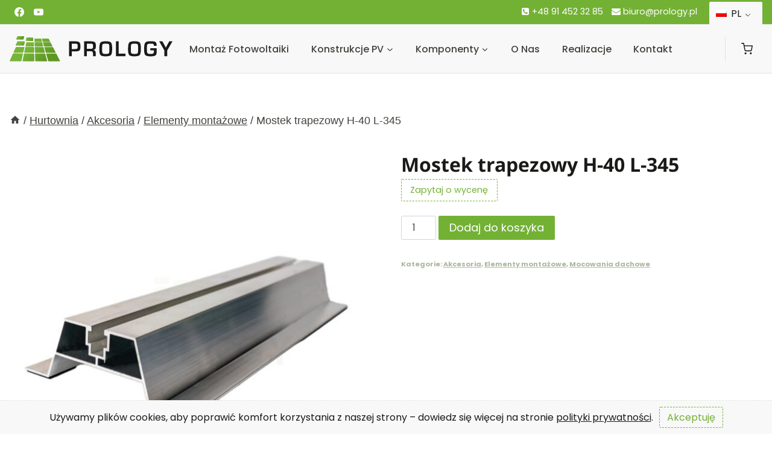

--- FILE ---
content_type: text/html; charset=UTF-8
request_url: https://prology.pl/produkt/mostek-trapezowy-h-40-l-345/
body_size: 43852
content:
<!doctype html>
<html lang="pl-PL" class="no-js" itemtype="https://schema.org/IndividualProduct" itemscope>
<head>
	<meta charset="UTF-8">
	<meta name="viewport" content="width=device-width, initial-scale=1, minimum-scale=1">
	<meta name='robots' content='index, follow, max-image-preview:large, max-snippet:-1, max-video-preview:-1' />
	<style>img:is([sizes="auto" i], [sizes^="auto," i]) { contain-intrinsic-size: 3000px 1500px }</style>
	
	<!-- This site is optimized with the Yoast SEO plugin v25.7 - https://yoast.com/wordpress/plugins/seo/ -->
	<title>Mostek trapezowy H-40 L-345 &#187; Hurtownia Fotowoltaiczna</title>
	<meta name="description" content="Mostek trapezowy H-70 L-470  Materiał: aluminium" />
	<link rel="canonical" href="https://prology.pl/produkt/mostek-trapezowy-h-40-l-345/" />
	<meta property="og:locale" content="pl_PL" />
	<meta property="og:type" content="product" />
	<meta property="og:title" content="Mostek trapezowy H-40 L-345 &#187; Hurtownia Fotowoltaiczna" />
	<meta property="og:description" content="Mostek trapezowy H-70 L-470  Materiał: aluminium" />
	<meta property="og:url" content="https://prology.pl/produkt/mostek-trapezowy-h-40-l-345/" />
	<meta property="og:site_name" content="Prology" />
	<meta property="article:modified_time" content="2024-02-11T23:39:35+00:00" />
	<meta property="og:image" content="https://prology.pl/wp-content/uploads/2023/09/DSC05158-Enhanced-NR.jpg" />
	<meta property="og:image:width" content="1200" />
	<meta property="og:image:height" content="1200" />
	<meta property="og:image:type" content="image/jpeg" />
	<meta name="twitter:card" content="summary_large_image" />
	<meta name="twitter:label1" content="Cena" />
	<meta name="twitter:data1" content="" />
	<meta name="twitter:label2" content="Dostępność" />
	<meta name="twitter:data2" content="Dostępny" />
	<script type="application/ld+json" class="yoast-schema-graph">{"@context":"https://schema.org","@graph":[{"@type":["WebPage","ItemPage"],"@id":"https://prology.pl/produkt/mostek-trapezowy-h-40-l-345/","url":"https://prology.pl/produkt/mostek-trapezowy-h-40-l-345/","name":"Mostek trapezowy H-40 L-345 &#187; Hurtownia Fotowoltaiczna","isPartOf":{"@id":"https://prology.pl/#website"},"primaryImageOfPage":{"@id":"https://prology.pl/produkt/mostek-trapezowy-h-40-l-345/#primaryimage"},"image":{"@id":"https://prology.pl/produkt/mostek-trapezowy-h-40-l-345/#primaryimage"},"thumbnailUrl":"https://prology.pl/wp-content/uploads/2023/09/DSC05158-Enhanced-NR.jpg","description":"Mostek trapezowy H-70 L-470 Materiał: aluminium","breadcrumb":{"@id":"https://prology.pl/produkt/mostek-trapezowy-h-40-l-345/#breadcrumb"},"inLanguage":"pl-PL","potentialAction":{"@type":"BuyAction","target":"https://prology.pl/produkt/mostek-trapezowy-h-40-l-345/"}},{"@type":"ImageObject","inLanguage":"pl-PL","@id":"https://prology.pl/produkt/mostek-trapezowy-h-40-l-345/#primaryimage","url":"https://prology.pl/wp-content/uploads/2023/09/DSC05158-Enhanced-NR.jpg","contentUrl":"https://prology.pl/wp-content/uploads/2023/09/DSC05158-Enhanced-NR.jpg","width":1200,"height":1200},{"@type":"BreadcrumbList","@id":"https://prology.pl/produkt/mostek-trapezowy-h-40-l-345/#breadcrumb","itemListElement":[{"@type":"ListItem","position":1,"name":"Strona główna","item":"https://prology.pl/"},{"@type":"ListItem","position":2,"name":"Hurtownia","item":"https://prology.pl/hurtownia/"},{"@type":"ListItem","position":3,"name":"Mostek trapezowy H-40 L-345"}]},{"@type":"WebSite","@id":"https://prology.pl/#website","url":"https://prology.pl/","name":"Prology","description":"Hurtownia Fotowoltaiczna","publisher":{"@id":"https://prology.pl/#organization"},"potentialAction":[{"@type":"SearchAction","target":{"@type":"EntryPoint","urlTemplate":"https://prology.pl/?s={search_term_string}"},"query-input":{"@type":"PropertyValueSpecification","valueRequired":true,"valueName":"search_term_string"}}],"inLanguage":"pl-PL"},{"@type":"Organization","@id":"https://prology.pl/#organization","name":"Prology","url":"https://prology.pl/","logo":{"@type":"ImageObject","inLanguage":"pl-PL","@id":"https://prology.pl/#/schema/logo/image/","url":"https://prology.pl/wp-content/uploads/2023/08/Prology-logo-horizontal.svg","contentUrl":"https://prology.pl/wp-content/uploads/2023/08/Prology-logo-horizontal.svg","width":819,"height":124,"caption":"Prology"},"image":{"@id":"https://prology.pl/#/schema/logo/image/"},"sameAs":["https://www.facebook.com/prologyszczecin"]}]}</script>
	<meta property="product:price:amount" content="0.00" />
	<meta property="product:price:currency" content="PLN" />
	<meta property="og:availability" content="instock" />
	<meta property="product:availability" content="instock" />
	<meta property="product:condition" content="new" />
	<!-- / Yoast SEO plugin. -->


<link rel="alternate" type="application/rss+xml" title="Prology &raquo; Kanał z wpisami" href="https://prology.pl/feed/" />
			<script>document.documentElement.classList.remove( 'no-js' );</script>
			<link rel='stylesheet' id='kadence-conversions-css' href='https://prology.pl/wp-content/plugins/kadence-conversions/assets/kadence-conversions.css?ver=1.1.4' media='all' />
<style id='kadence-conversions-15839-inline-css'>
.kadence-conversion-wrap.kadence-conversion-15839 .kadence-conversion{background-color:rgba(255,255,255,0);}.kadence-conversion-wrap.kadence-conversion-15839 .kadence-conversion-inner{padding-top:0px;padding-right:0px;padding-bottom:0px;padding-left:0px;}
</style>
<link rel='stylesheet' id='kadence-blocks-rowlayout-css' href='https://prology.pl/wp-content/plugins/kadence-blocks/dist/style-blocks-rowlayout.css?ver=3.5.17' media='all' />
<link rel='stylesheet' id='kadence-blocks-column-css' href='https://prology.pl/wp-content/plugins/kadence-blocks/dist/style-blocks-column.css?ver=3.5.17' media='all' />
<style id='kadence-blocks-advancedheading-inline-css'>
.wp-block-kadence-advancedheading mark{background:transparent;border-style:solid;border-width:0}.wp-block-kadence-advancedheading mark.kt-highlight{color:#f76a0c;}.kb-adv-heading-icon{display: inline-flex;justify-content: center;align-items: center;} .is-layout-constrained > .kb-advanced-heading-link {display: block;}.single-content .kadence-advanced-heading-wrapper h1, .single-content .kadence-advanced-heading-wrapper h2, .single-content .kadence-advanced-heading-wrapper h3, .single-content .kadence-advanced-heading-wrapper h4, .single-content .kadence-advanced-heading-wrapper h5, .single-content .kadence-advanced-heading-wrapper h6 {margin: 1.5em 0 .5em;}.single-content .kadence-advanced-heading-wrapper+* { margin-top:0;}.kb-screen-reader-text{position:absolute;width:1px;height:1px;padding:0;margin:-1px;overflow:hidden;clip:rect(0,0,0,0);}
</style>
<link rel='stylesheet' id='kadence-blocks-advancedbtn-css' href='https://prology.pl/wp-content/plugins/kadence-blocks/dist/style-blocks-advancedbtn.css?ver=3.5.17' media='all' />
<style id='kadence-conversions-17093-inline-css'>
.kadence-conversion-wrap.kadence-conversion-17093 .kadence-conversions-close{color:var(--global-palette3, #1A202C);}.kadence-conversion-wrap.kadence-conversion-17093 .kadence-conversion-overlay{opacity:0.5;background-color:var(--global-palette3, #1A202C);}.kadence-conversion-wrap.kadence-conversion-17093 .kadence-conversion{box-shadow:0 0 14px 0 rgba(0,0,0,0.2);}.kadence-conversion-wrap.kadence-conversion-17093:not(.kadence-conversion-banner) .kadence-conversion{max-width:700px;}.kadence-conversion-wrap.kadence-conversion-17093.kadence-conversion-banner .kadence-conversion-inner{max-width:700px;}
</style>
<style id='kadence-conversions-17151-inline-css'>
.kadence-conversion-wrap.kadence-conversion-17151 .kadence-conversions-close{color:var(--global-palette3, #1A202C);}.kadence-conversion-wrap.kadence-conversion-17151 .kadence-conversion-overlay{opacity:0.5;background-color:var(--global-palette3, #1A202C);}.kadence-conversion-wrap.kadence-conversion-17151 .kadence-conversion{box-shadow:0 0 14px 0 rgba(0,0,0,0.2);}.kadence-conversion-wrap.kadence-conversion-17151:not(.kadence-conversion-banner) .kadence-conversion{max-width:700px;}.kadence-conversion-wrap.kadence-conversion-17151.kadence-conversion-banner .kadence-conversion-inner{max-width:700px;}
</style>
<link rel='stylesheet' id='wp-block-library-css' href='https://prology.pl/wp-includes/css/dist/block-library/style.min.css?ver=6.8.3' media='all' />
<style id='classic-theme-styles-inline-css'>
/*! This file is auto-generated */
.wp-block-button__link{color:#fff;background-color:#32373c;border-radius:9999px;box-shadow:none;text-decoration:none;padding:calc(.667em + 2px) calc(1.333em + 2px);font-size:1.125em}.wp-block-file__button{background:#32373c;color:#fff;text-decoration:none}
</style>
<style id='safe-svg-svg-icon-style-inline-css'>
.safe-svg-cover{text-align:center}.safe-svg-cover .safe-svg-inside{display:inline-block;max-width:100%}.safe-svg-cover svg{fill:currentColor;height:100%;max-height:100%;max-width:100%;width:100%}

</style>
<style id='global-styles-inline-css'>
:root{--wp--preset--aspect-ratio--square: 1;--wp--preset--aspect-ratio--4-3: 4/3;--wp--preset--aspect-ratio--3-4: 3/4;--wp--preset--aspect-ratio--3-2: 3/2;--wp--preset--aspect-ratio--2-3: 2/3;--wp--preset--aspect-ratio--16-9: 16/9;--wp--preset--aspect-ratio--9-16: 9/16;--wp--preset--color--black: #000000;--wp--preset--color--cyan-bluish-gray: #abb8c3;--wp--preset--color--white: #ffffff;--wp--preset--color--pale-pink: #f78da7;--wp--preset--color--vivid-red: #cf2e2e;--wp--preset--color--luminous-vivid-orange: #ff6900;--wp--preset--color--luminous-vivid-amber: #fcb900;--wp--preset--color--light-green-cyan: #7bdcb5;--wp--preset--color--vivid-green-cyan: #00d084;--wp--preset--color--pale-cyan-blue: #8ed1fc;--wp--preset--color--vivid-cyan-blue: #0693e3;--wp--preset--color--vivid-purple: #9b51e0;--wp--preset--color--theme-palette-1: var(--global-palette1);--wp--preset--color--theme-palette-2: var(--global-palette2);--wp--preset--color--theme-palette-3: var(--global-palette3);--wp--preset--color--theme-palette-4: var(--global-palette4);--wp--preset--color--theme-palette-5: var(--global-palette5);--wp--preset--color--theme-palette-6: var(--global-palette6);--wp--preset--color--theme-palette-7: var(--global-palette7);--wp--preset--color--theme-palette-8: var(--global-palette8);--wp--preset--color--theme-palette-9: var(--global-palette9);--wp--preset--gradient--vivid-cyan-blue-to-vivid-purple: linear-gradient(135deg,rgba(6,147,227,1) 0%,rgb(155,81,224) 100%);--wp--preset--gradient--light-green-cyan-to-vivid-green-cyan: linear-gradient(135deg,rgb(122,220,180) 0%,rgb(0,208,130) 100%);--wp--preset--gradient--luminous-vivid-amber-to-luminous-vivid-orange: linear-gradient(135deg,rgba(252,185,0,1) 0%,rgba(255,105,0,1) 100%);--wp--preset--gradient--luminous-vivid-orange-to-vivid-red: linear-gradient(135deg,rgba(255,105,0,1) 0%,rgb(207,46,46) 100%);--wp--preset--gradient--very-light-gray-to-cyan-bluish-gray: linear-gradient(135deg,rgb(238,238,238) 0%,rgb(169,184,195) 100%);--wp--preset--gradient--cool-to-warm-spectrum: linear-gradient(135deg,rgb(74,234,220) 0%,rgb(151,120,209) 20%,rgb(207,42,186) 40%,rgb(238,44,130) 60%,rgb(251,105,98) 80%,rgb(254,248,76) 100%);--wp--preset--gradient--blush-light-purple: linear-gradient(135deg,rgb(255,206,236) 0%,rgb(152,150,240) 100%);--wp--preset--gradient--blush-bordeaux: linear-gradient(135deg,rgb(254,205,165) 0%,rgb(254,45,45) 50%,rgb(107,0,62) 100%);--wp--preset--gradient--luminous-dusk: linear-gradient(135deg,rgb(255,203,112) 0%,rgb(199,81,192) 50%,rgb(65,88,208) 100%);--wp--preset--gradient--pale-ocean: linear-gradient(135deg,rgb(255,245,203) 0%,rgb(182,227,212) 50%,rgb(51,167,181) 100%);--wp--preset--gradient--electric-grass: linear-gradient(135deg,rgb(202,248,128) 0%,rgb(113,206,126) 100%);--wp--preset--gradient--midnight: linear-gradient(135deg,rgb(2,3,129) 0%,rgb(40,116,252) 100%);--wp--preset--font-size--small: var(--global-font-size-small);--wp--preset--font-size--medium: var(--global-font-size-medium);--wp--preset--font-size--large: var(--global-font-size-large);--wp--preset--font-size--x-large: 42px;--wp--preset--font-size--larger: var(--global-font-size-larger);--wp--preset--font-size--xxlarge: var(--global-font-size-xxlarge);--wp--preset--spacing--20: 0.44rem;--wp--preset--spacing--30: 0.67rem;--wp--preset--spacing--40: 1rem;--wp--preset--spacing--50: 1.5rem;--wp--preset--spacing--60: 2.25rem;--wp--preset--spacing--70: 3.38rem;--wp--preset--spacing--80: 5.06rem;--wp--preset--shadow--natural: 6px 6px 9px rgba(0, 0, 0, 0.2);--wp--preset--shadow--deep: 12px 12px 50px rgba(0, 0, 0, 0.4);--wp--preset--shadow--sharp: 6px 6px 0px rgba(0, 0, 0, 0.2);--wp--preset--shadow--outlined: 6px 6px 0px -3px rgba(255, 255, 255, 1), 6px 6px rgba(0, 0, 0, 1);--wp--preset--shadow--crisp: 6px 6px 0px rgba(0, 0, 0, 1);}:where(.is-layout-flex){gap: 0.5em;}:where(.is-layout-grid){gap: 0.5em;}body .is-layout-flex{display: flex;}.is-layout-flex{flex-wrap: wrap;align-items: center;}.is-layout-flex > :is(*, div){margin: 0;}body .is-layout-grid{display: grid;}.is-layout-grid > :is(*, div){margin: 0;}:where(.wp-block-columns.is-layout-flex){gap: 2em;}:where(.wp-block-columns.is-layout-grid){gap: 2em;}:where(.wp-block-post-template.is-layout-flex){gap: 1.25em;}:where(.wp-block-post-template.is-layout-grid){gap: 1.25em;}.has-black-color{color: var(--wp--preset--color--black) !important;}.has-cyan-bluish-gray-color{color: var(--wp--preset--color--cyan-bluish-gray) !important;}.has-white-color{color: var(--wp--preset--color--white) !important;}.has-pale-pink-color{color: var(--wp--preset--color--pale-pink) !important;}.has-vivid-red-color{color: var(--wp--preset--color--vivid-red) !important;}.has-luminous-vivid-orange-color{color: var(--wp--preset--color--luminous-vivid-orange) !important;}.has-luminous-vivid-amber-color{color: var(--wp--preset--color--luminous-vivid-amber) !important;}.has-light-green-cyan-color{color: var(--wp--preset--color--light-green-cyan) !important;}.has-vivid-green-cyan-color{color: var(--wp--preset--color--vivid-green-cyan) !important;}.has-pale-cyan-blue-color{color: var(--wp--preset--color--pale-cyan-blue) !important;}.has-vivid-cyan-blue-color{color: var(--wp--preset--color--vivid-cyan-blue) !important;}.has-vivid-purple-color{color: var(--wp--preset--color--vivid-purple) !important;}.has-black-background-color{background-color: var(--wp--preset--color--black) !important;}.has-cyan-bluish-gray-background-color{background-color: var(--wp--preset--color--cyan-bluish-gray) !important;}.has-white-background-color{background-color: var(--wp--preset--color--white) !important;}.has-pale-pink-background-color{background-color: var(--wp--preset--color--pale-pink) !important;}.has-vivid-red-background-color{background-color: var(--wp--preset--color--vivid-red) !important;}.has-luminous-vivid-orange-background-color{background-color: var(--wp--preset--color--luminous-vivid-orange) !important;}.has-luminous-vivid-amber-background-color{background-color: var(--wp--preset--color--luminous-vivid-amber) !important;}.has-light-green-cyan-background-color{background-color: var(--wp--preset--color--light-green-cyan) !important;}.has-vivid-green-cyan-background-color{background-color: var(--wp--preset--color--vivid-green-cyan) !important;}.has-pale-cyan-blue-background-color{background-color: var(--wp--preset--color--pale-cyan-blue) !important;}.has-vivid-cyan-blue-background-color{background-color: var(--wp--preset--color--vivid-cyan-blue) !important;}.has-vivid-purple-background-color{background-color: var(--wp--preset--color--vivid-purple) !important;}.has-black-border-color{border-color: var(--wp--preset--color--black) !important;}.has-cyan-bluish-gray-border-color{border-color: var(--wp--preset--color--cyan-bluish-gray) !important;}.has-white-border-color{border-color: var(--wp--preset--color--white) !important;}.has-pale-pink-border-color{border-color: var(--wp--preset--color--pale-pink) !important;}.has-vivid-red-border-color{border-color: var(--wp--preset--color--vivid-red) !important;}.has-luminous-vivid-orange-border-color{border-color: var(--wp--preset--color--luminous-vivid-orange) !important;}.has-luminous-vivid-amber-border-color{border-color: var(--wp--preset--color--luminous-vivid-amber) !important;}.has-light-green-cyan-border-color{border-color: var(--wp--preset--color--light-green-cyan) !important;}.has-vivid-green-cyan-border-color{border-color: var(--wp--preset--color--vivid-green-cyan) !important;}.has-pale-cyan-blue-border-color{border-color: var(--wp--preset--color--pale-cyan-blue) !important;}.has-vivid-cyan-blue-border-color{border-color: var(--wp--preset--color--vivid-cyan-blue) !important;}.has-vivid-purple-border-color{border-color: var(--wp--preset--color--vivid-purple) !important;}.has-vivid-cyan-blue-to-vivid-purple-gradient-background{background: var(--wp--preset--gradient--vivid-cyan-blue-to-vivid-purple) !important;}.has-light-green-cyan-to-vivid-green-cyan-gradient-background{background: var(--wp--preset--gradient--light-green-cyan-to-vivid-green-cyan) !important;}.has-luminous-vivid-amber-to-luminous-vivid-orange-gradient-background{background: var(--wp--preset--gradient--luminous-vivid-amber-to-luminous-vivid-orange) !important;}.has-luminous-vivid-orange-to-vivid-red-gradient-background{background: var(--wp--preset--gradient--luminous-vivid-orange-to-vivid-red) !important;}.has-very-light-gray-to-cyan-bluish-gray-gradient-background{background: var(--wp--preset--gradient--very-light-gray-to-cyan-bluish-gray) !important;}.has-cool-to-warm-spectrum-gradient-background{background: var(--wp--preset--gradient--cool-to-warm-spectrum) !important;}.has-blush-light-purple-gradient-background{background: var(--wp--preset--gradient--blush-light-purple) !important;}.has-blush-bordeaux-gradient-background{background: var(--wp--preset--gradient--blush-bordeaux) !important;}.has-luminous-dusk-gradient-background{background: var(--wp--preset--gradient--luminous-dusk) !important;}.has-pale-ocean-gradient-background{background: var(--wp--preset--gradient--pale-ocean) !important;}.has-electric-grass-gradient-background{background: var(--wp--preset--gradient--electric-grass) !important;}.has-midnight-gradient-background{background: var(--wp--preset--gradient--midnight) !important;}.has-small-font-size{font-size: var(--wp--preset--font-size--small) !important;}.has-medium-font-size{font-size: var(--wp--preset--font-size--medium) !important;}.has-large-font-size{font-size: var(--wp--preset--font-size--large) !important;}.has-x-large-font-size{font-size: var(--wp--preset--font-size--x-large) !important;}
:where(.wp-block-post-template.is-layout-flex){gap: 1.25em;}:where(.wp-block-post-template.is-layout-grid){gap: 1.25em;}
:where(.wp-block-columns.is-layout-flex){gap: 2em;}:where(.wp-block-columns.is-layout-grid){gap: 2em;}
:root :where(.wp-block-pullquote){font-size: 1.5em;line-height: 1.6;}
</style>
<link rel='stylesheet' id='contact-form-7-css' href='https://prology.pl/wp-content/plugins/contact-form-7/includes/css/styles.css?ver=6.1.1' media='all' />
<link rel='stylesheet' id='wpa-css-css' href='https://prology.pl/wp-content/plugins/honeypot/includes/css/wpa.css?ver=2.2.14' media='all' />
<link rel='stylesheet' id='woocommerce-catalog-mode-css' href='https://prology.pl/wp-content/plugins/woocommerce-catalog-mode/public/css/woocommerce-catalog-mode-public.css?ver=1.8.10' media='all' />
<style id='woocommerce-inline-inline-css'>
.woocommerce form .form-row .required { visibility: visible; }
</style>
<link rel='stylesheet' id='trp-language-switcher-style-css' href='https://prology.pl/wp-content/plugins/translatepress-multilingual/assets/css/trp-language-switcher.css?ver=2.9.19' media='all' />
<link rel='stylesheet' id='brands-styles-css' href='https://prology.pl/wp-content/plugins/woocommerce/assets/css/brands.css?ver=10.1.3' media='all' />
<link rel='stylesheet' id='kadence-global-css' href='https://prology.pl/wp-content/themes/kadence/assets/css/global.min.css?ver=1.3.0' media='all' />
<style id='kadence-global-inline-css'>
/* Kadence Base CSS */
:root{--global-palette1:#73b135;--global-palette2:#507c25;--global-palette3:#1a1a18;--global-palette4:#262624;--global-palette5:#42423e;--global-palette6:#acb79e;--global-palette7:#e3e8dd;--global-palette8:#f8f8f8;--global-palette9:#ffffff;--global-palette9rgb:255, 255, 255;--global-palette-highlight:var(--global-palette1);--global-palette-highlight-alt:var(--global-palette2);--global-palette-highlight-alt2:var(--global-palette9);--global-palette-btn-bg:var(--global-palette1);--global-palette-btn-bg-hover:var(--global-palette2);--global-palette-btn:var(--global-palette9);--global-palette-btn-hover:var(--global-palette9);--global-body-font-family:Poppins, sans-serif;--global-heading-font-family:'Noto Sans', sans-serif;--global-primary-nav-font-family:inherit;--global-fallback-font:sans-serif;--global-display-fallback-font:sans-serif;--global-content-width:1290px;--global-content-wide-width:calc(1290px + 230px);--global-content-narrow-width:842px;--global-content-edge-padding:1rem;--global-content-boxed-padding:2rem;--global-calc-content-width:calc(1290px - var(--global-content-edge-padding) - var(--global-content-edge-padding) );--wp--style--global--content-size:var(--global-calc-content-width);}.wp-site-blocks{--global-vw:calc( 100vw - ( 0.5 * var(--scrollbar-offset)));}body{background:var(--global-palette9);}body, input, select, optgroup, textarea{font-style:normal;font-weight:normal;font-size:1rem;line-height:1.6;font-family:var(--global-body-font-family);color:var(--global-palette4);}.content-bg, body.content-style-unboxed .site{background:var(--global-palette9);}@media all and (max-width: 767px){body{font-size:0.9rem;}}h1,h2,h3,h4,h5,h6{font-family:var(--global-heading-font-family);}h1{font-style:normal;font-weight:700;font-size:3.05em;line-height:1.5;color:var(--global-palette3);}h2{font-style:normal;font-weight:700;font-size:2.44em;line-height:1.5;color:var(--global-palette3);}h3{font-style:normal;font-weight:700;font-size:1.56em;line-height:1.5;color:var(--global-palette3);}h4{font-style:normal;font-weight:700;font-size:1.25em;line-height:1.5;color:var(--global-palette4);}h5{font-style:normal;font-weight:700;font-size:1.25em;line-height:1.5;color:var(--global-palette4);}h6{font-style:normal;font-weight:700;font-size:1em;line-height:1.5;color:var(--global-palette5);}@media all and (max-width: 1024px){h1{font-size:2.49em;}h2{font-size:2.07em;}h3{font-size:1.56em;}}@media all and (max-width: 767px){h1{font-size:2em;}h2{font-size:1.7em;}h3{font-size:1.5em;}}.entry-hero .kadence-breadcrumbs{max-width:1290px;}.site-container, .site-header-row-layout-contained, .site-footer-row-layout-contained, .entry-hero-layout-contained, .comments-area, .alignfull > .wp-block-cover__inner-container, .alignwide > .wp-block-cover__inner-container{max-width:var(--global-content-width);}.content-width-narrow .content-container.site-container, .content-width-narrow .hero-container.site-container{max-width:var(--global-content-narrow-width);}@media all and (min-width: 1520px){.wp-site-blocks .content-container  .alignwide{margin-left:-115px;margin-right:-115px;width:unset;max-width:unset;}}@media all and (min-width: 1102px){.content-width-narrow .wp-site-blocks .content-container .alignwide{margin-left:-130px;margin-right:-130px;width:unset;max-width:unset;}}.content-style-boxed .wp-site-blocks .entry-content .alignwide{margin-left:calc( -1 * var( --global-content-boxed-padding ) );margin-right:calc( -1 * var( --global-content-boxed-padding ) );}.content-area{margin-top:5rem;margin-bottom:5rem;}@media all and (max-width: 1024px){.content-area{margin-top:3rem;margin-bottom:3rem;}}@media all and (max-width: 767px){.content-area{margin-top:2rem;margin-bottom:2rem;}}@media all and (max-width: 1024px){:root{--global-content-boxed-padding:2rem;}}@media all and (max-width: 767px){:root{--global-content-boxed-padding:1.5rem;}}.entry-content-wrap{padding:2rem;}@media all and (max-width: 1024px){.entry-content-wrap{padding:2rem;}}@media all and (max-width: 767px){.entry-content-wrap{padding:1.5rem;}}.entry.single-entry{box-shadow:0px 15px 15px -10px rgba(0,0,0,0.05);}.entry.loop-entry{box-shadow:0px 15px 15px -10px rgba(0,0,0,0.05);}.loop-entry .entry-content-wrap{padding:2rem;}@media all and (max-width: 1024px){.loop-entry .entry-content-wrap{padding:2rem;}}@media all and (max-width: 767px){.loop-entry .entry-content-wrap{padding:1.5rem;}}button, .button, .wp-block-button__link, input[type="button"], input[type="reset"], input[type="submit"], .fl-button, .elementor-button-wrapper .elementor-button, .wc-block-components-checkout-place-order-button, .wc-block-cart__submit{border-radius:2px;padding:9px 25px 9px 25px;border:0px solid currentColor;border-color:var(--global-palette1);box-shadow:0px 0px 0px -7px rgba(0,0,0,0);}.wp-block-button.is-style-outline .wp-block-button__link{padding:9px 25px 9px 25px;}button:hover, button:focus, button:active, .button:hover, .button:focus, .button:active, .wp-block-button__link:hover, .wp-block-button__link:focus, .wp-block-button__link:active, input[type="button"]:hover, input[type="button"]:focus, input[type="button"]:active, input[type="reset"]:hover, input[type="reset"]:focus, input[type="reset"]:active, input[type="submit"]:hover, input[type="submit"]:focus, input[type="submit"]:active, .elementor-button-wrapper .elementor-button:hover, .elementor-button-wrapper .elementor-button:focus, .elementor-button-wrapper .elementor-button:active, .wc-block-cart__submit:hover{border-color:var(--global-palette2);box-shadow:0px 15px 25px -7px rgba(0,0,0,0.1);}.kb-button.kb-btn-global-outline.kb-btn-global-inherit{padding-top:calc(9px - 2px);padding-right:calc(25px - 2px);padding-bottom:calc(9px - 2px);padding-left:calc(25px - 2px);}@media all and (max-width: 1024px){button, .button, .wp-block-button__link, input[type="button"], input[type="reset"], input[type="submit"], .fl-button, .elementor-button-wrapper .elementor-button, .wc-block-components-checkout-place-order-button, .wc-block-cart__submit{border-color:var(--global-palette1);}}@media all and (max-width: 767px){button, .button, .wp-block-button__link, input[type="button"], input[type="reset"], input[type="submit"], .fl-button, .elementor-button-wrapper .elementor-button, .wc-block-components-checkout-place-order-button, .wc-block-cart__submit{border-color:var(--global-palette1);}}@media all and (min-width: 1025px){.transparent-header .entry-hero .entry-hero-container-inner{padding-top:calc(40px + 80px);}}@media all and (max-width: 1024px){.mobile-transparent-header .entry-hero .entry-hero-container-inner{padding-top:calc(40px + 80px);}}@media all and (max-width: 767px){.mobile-transparent-header .entry-hero .entry-hero-container-inner{padding-top:calc(40px + 70px);}}
/* Kadence Header CSS */
.wp-site-blocks #mobile-header{display:block;}.wp-site-blocks #main-header{display:none;}@media all and (min-width: 1245px){.wp-site-blocks #mobile-header{display:none;}.wp-site-blocks #main-header{display:block;}}@media all and (max-width: 1244px){.mobile-transparent-header #masthead{position:absolute;left:0px;right:0px;z-index:100;}.kadence-scrollbar-fixer.mobile-transparent-header #masthead{right:var(--scrollbar-offset,0);}.mobile-transparent-header #masthead, .mobile-transparent-header .site-top-header-wrap .site-header-row-container-inner, .mobile-transparent-header .site-main-header-wrap .site-header-row-container-inner, .mobile-transparent-header .site-bottom-header-wrap .site-header-row-container-inner{background:transparent;}.site-header-row-tablet-layout-fullwidth, .site-header-row-tablet-layout-standard{padding:0px;}}@media all and (min-width: 1245px){.transparent-header #masthead{position:absolute;left:0px;right:0px;z-index:100;}.transparent-header.kadence-scrollbar-fixer #masthead{right:var(--scrollbar-offset,0);}.transparent-header #masthead, .transparent-header .site-top-header-wrap .site-header-row-container-inner, .transparent-header .site-main-header-wrap .site-header-row-container-inner, .transparent-header .site-bottom-header-wrap .site-header-row-container-inner{background:transparent;}}.site-branding a.brand img{max-width:270px;}.site-branding a.brand img.svg-logo-image{width:270px;}@media all and (max-width: 1244px){.site-branding a.brand img{max-width:200px;}.site-branding a.brand img.svg-logo-image{width:200px;}}@media all and (max-width: 767px){.site-branding a.brand img{max-width:170px;}.site-branding a.brand img.svg-logo-image{width:170px;}}.site-branding{padding:0px 0px 0px 0px;}#masthead, #masthead .kadence-sticky-header.item-is-fixed:not(.item-at-start):not(.site-header-row-container):not(.site-main-header-wrap), #masthead .kadence-sticky-header.item-is-fixed:not(.item-at-start) > .site-header-row-container-inner{background:#ffffff;}.site-main-header-wrap .site-header-row-container-inner{background:var(--global-palette8);border-bottom:1px solid var(--global-palette7);}.site-main-header-inner-wrap{min-height:80px;}@media all and (max-width: 767px){.site-main-header-inner-wrap{min-height:70px;}}.transparent-header #masthead .site-main-header-wrap .site-header-row-container-inner{background:var(--global-palette8);}.site-top-header-wrap .site-header-row-container-inner{background:var(--global-palette1);border-bottom:1px solid var(--global-palette7);}.site-top-header-inner-wrap{min-height:40px;}@media all and (max-width: 1244px){.site-top-header-wrap .site-header-row-container-inner{background:var(--global-palette7);border-bottom:1px solid var(--global-palette7);}}@media all and (max-width: 767px){.site-top-header-wrap .site-header-row-container-inner{border-bottom:1px solid var(--global-palette7);}}.transparent-header #masthead .site-top-header-wrap .site-header-row-container-inner{background:var(--global-palette8);}#masthead .kadence-sticky-header.item-is-fixed:not(.item-at-start):not(.site-header-row-container):not(.item-hidden-above):not(.site-main-header-wrap), #masthead .kadence-sticky-header.item-is-fixed:not(.item-at-start):not(.item-hidden-above) > .site-header-row-container-inner{background:var(--global-palette8);border-bottom:1px solid var(--global-palette7);}@media all and (max-width: 1244px){#masthead .kadence-sticky-header.item-is-fixed:not(.item-at-start):not(.site-header-row-container):not(.item-hidden-above):not(.site-main-header-wrap), #masthead .kadence-sticky-header.item-is-fixed:not(.item-at-start):not(.item-hidden-above) > .site-header-row-container-inner{background:var(--global-palette9);border-bottom:1px dashed var(--global-palette7);}}.header-navigation[class*="header-navigation-style-underline"] .header-menu-container.primary-menu-container>ul>li>a:after{width:calc( 100% - 2.3rem);}.main-navigation .primary-menu-container > ul > li.menu-item > a{padding-left:calc(2.3rem / 2);padding-right:calc(2.3rem / 2);color:var(--global-palette5);}.main-navigation .primary-menu-container > ul > li.menu-item .dropdown-nav-special-toggle{right:calc(2.3rem / 2);}.main-navigation .primary-menu-container > ul li.menu-item > a{font-style:normal;font-weight:500;font-size:1rem;text-transform:capitalize;}.main-navigation .primary-menu-container > ul > li.menu-item > a:hover{color:var(--global-palette-highlight);}
					.header-navigation[class*="header-navigation-style-underline"] .header-menu-container.primary-menu-container>ul>li.current-menu-ancestor>a:after,
					.header-navigation[class*="header-navigation-style-underline"] .header-menu-container.primary-menu-container>ul>li.current-page-parent>a:after,
					.header-navigation[class*="header-navigation-style-underline"] .header-menu-container.primary-menu-container>ul>li.current-product-ancestor>a:after
				{transform:scale(1, 1) translate(50%, 0);}
					.main-navigation .primary-menu-container > ul > li.menu-item.current-menu-item > a, 
					.main-navigation .primary-menu-container > ul > li.menu-item.current-menu-ancestor > a, 
					.main-navigation .primary-menu-container > ul > li.menu-item.current-page-parent > a,
					.main-navigation .primary-menu-container > ul > li.menu-item.current-product-ancestor > a
				{color:var(--global-palette2);}.header-navigation .header-menu-container ul ul.sub-menu, .header-navigation .header-menu-container ul ul.submenu{background:var(--global-palette8);box-shadow:0px 2px 13px 0px rgba(0,0,0,0.14);}.header-navigation .header-menu-container ul ul li.menu-item, .header-menu-container ul.menu > li.kadence-menu-mega-enabled > ul > li.menu-item > a{border-bottom:1px dashed rgba(172,183,158,0.39);}.header-navigation .header-menu-container ul ul li.menu-item > a{width:230px;padding-top:1em;padding-bottom:1em;color:var(--global-palette3);font-style:normal;font-size:0.9rem;line-height:1rem;}.header-navigation .header-menu-container ul ul li.menu-item > a:hover{color:var(--global-palette1);background:var(--global-palette7);}.header-navigation .header-menu-container ul ul li.menu-item.current-menu-item > a{color:var(--global-palette2);background:var(--global-palette7);}.mobile-toggle-open-container .menu-toggle-open, .mobile-toggle-open-container .menu-toggle-open:focus{color:var(--global-palette3);padding:0.1rem 0.3rem 0.1rem 0.3rem;font-size:14px;}.mobile-toggle-open-container .menu-toggle-open.menu-toggle-style-bordered{border:1px solid currentColor;}.mobile-toggle-open-container .menu-toggle-open .menu-toggle-icon{font-size:1.5rem;}.mobile-toggle-open-container .menu-toggle-open:hover, .mobile-toggle-open-container .menu-toggle-open:focus-visible{color:var(--global-palette-highlight);}.mobile-navigation ul li{font-style:normal;font-size:0.95rem;line-height:1.3rem;}.mobile-navigation ul li a{padding-top:0.8rem;padding-bottom:0.8rem;}.mobile-navigation ul li > a, .mobile-navigation ul li.menu-item-has-children > .drawer-nav-drop-wrap{color:var(--global-palette3);}.mobile-navigation ul li > a:hover, .mobile-navigation ul li.menu-item-has-children > .drawer-nav-drop-wrap:hover{background:rgba(255,255,255,0.2);color:var(--global-palette2);}.mobile-navigation ul li.current-menu-item > a, .mobile-navigation ul li.current-menu-item.menu-item-has-children > .drawer-nav-drop-wrap{background:rgba(255,255,255,0.5);color:var(--global-palette3);}.mobile-navigation ul li.menu-item-has-children .drawer-nav-drop-wrap, .mobile-navigation ul li:not(.menu-item-has-children) a{border-bottom:1px dashed rgba(66,66,62,0.23);}.mobile-navigation:not(.drawer-navigation-parent-toggle-true) ul li.menu-item-has-children .drawer-nav-drop-wrap button{border-left:1px dashed rgba(66,66,62,0.23);}#mobile-drawer .drawer-inner, #mobile-drawer.popup-drawer-layout-fullwidth.popup-drawer-animation-slice .pop-portion-bg, #mobile-drawer.popup-drawer-layout-fullwidth.popup-drawer-animation-slice.pop-animated.show-drawer .drawer-inner{background:var(--global-palette7);}#mobile-drawer .drawer-header .drawer-toggle{padding:0.6em 0.2em 0.4em 0.2em;font-size:1.8rem;}#mobile-drawer .drawer-header .drawer-toggle, #mobile-drawer .drawer-header .drawer-toggle:focus{color:var(--global-palette3);}#mobile-drawer .drawer-header .drawer-toggle:hover, #mobile-drawer .drawer-header .drawer-toggle:focus:hover{color:var(--global-palette2);}.site-header-item .header-cart-wrap .header-cart-inner-wrap .header-cart-button{padding:0em 1em 0em 1em;}.header-mobile-cart-wrap .header-cart-inner-wrap .header-cart-button{color:var(--global-palette3);padding:0.1rem 0.2rem 0.1rem 0.2rem;}.header-mobile-cart-wrap .header-cart-inner-wrap .header-cart-button:hover{color:var(--global-palette1);}.header-mobile-cart-wrap .header-cart-button .kadence-svg-iconset{font-size:1.35rem;}.header-social-wrap .header-social-inner-wrap{font-size:1em;gap:0.3em;}.header-social-wrap .header-social-inner-wrap .social-button{color:var(--global-palette9);background:rgba(0,0,0,0);border:2px none transparent;border-radius:3px;}.header-social-wrap .header-social-inner-wrap .social-button:hover{color:var(--global-palette2);background:rgba(115,177,53,0);}.header-mobile-social-wrap .header-mobile-social-inner-wrap{font-size:1.15em;gap:0.3em;}.header-mobile-social-wrap .header-mobile-social-inner-wrap .social-button{color:#686a65;background:rgba(248,248,248,0);border:0px dashed currentColor;border-color:rgba(26,26,24,0);border-radius:3px;}.header-mobile-social-wrap .header-mobile-social-inner-wrap .social-button:hover{color:var(--global-palette2);background:rgba(248,248,248,0);}.mobile-html{font-style:normal;color:var(--global-palette5);}
/* Kadence Footer CSS */
.site-middle-footer-wrap .site-footer-row-container-inner{background:var(--global-palette8);border-top:1px dashed var(--global-palette7);}.site-middle-footer-inner-wrap{padding-top:30px;padding-bottom:30px;grid-column-gap:30px;grid-row-gap:30px;}.site-middle-footer-inner-wrap .widget{margin-bottom:30px;}.site-middle-footer-inner-wrap .site-footer-section:not(:last-child):after{border-right:0px dashed var(--global-palette7);right:calc(-30px / 2);}.site-bottom-footer-wrap .site-footer-row-container-inner{background:var(--global-palette8);border-top:1px dashed var(--global-palette7);}.site-bottom-footer-inner-wrap{min-height:40px;padding-top:8px;padding-bottom:8px;grid-column-gap:30px;}.site-bottom-footer-inner-wrap .widget{margin-bottom:30px;}.site-bottom-footer-inner-wrap .site-footer-section:not(:last-child):after{right:calc(-30px / 2);}
/* Kadence Woo CSS */
.entry-hero.product-hero-section .entry-header{min-height:200px;}.product-title .kadence-breadcrumbs{font-style:normal;font-weight:regular;font-size:18px;line-height:1.65;font-family:-apple-system,BlinkMacSystemFont,"Segoe UI",Roboto,Oxygen-Sans,Ubuntu,Cantarell,"Helvetica Neue",sans-serif, "Apple Color Emoji", "Segoe UI Emoji", "Segoe UI Symbol";}.product-title .single-category{font-weight:700;font-size:32px;line-height:1.5;color:var(--global-palette3);}.wp-site-blocks .product-hero-section .extra-title{font-weight:700;font-size:32px;line-height:1.5;}.woocommerce div.product .product_title{font-style:normal;font-size:2rem;}@media all and (max-width: 1024px){.woocommerce div.product .product_title{font-size:1.5rem;}}@media all and (max-width: 767px){.woocommerce div.product .product_title{font-size:1.2rem;}}.woocommerce div.product .product-single-category{font-style:normal;}body.archive.tax-woo-product, body.post-type-archive-product{background:var(--global-palette9);}@media all and (max-width: 767px){.woocommerce ul.products:not(.products-list-view), .wp-site-blocks .wc-block-grid:not(.has-2-columns):not(.has-1-columns) .wc-block-grid__products{grid-template-columns:repeat(2, minmax(0, 1fr));column-gap:0.5rem;grid-row-gap:0.5rem;}}.wp-site-blocks .product-archive-title h1{font-style:normal;}.woocommerce ul.products li.product h3, .woocommerce ul.products li.product .product-details .woocommerce-loop-product__title, .woocommerce ul.products li.product .product-details .woocommerce-loop-category__title, .wc-block-grid__products .wc-block-grid__product .wc-block-grid__product-title{font-style:normal;font-size:17px;}@media all and (max-width: 1024px){.woocommerce ul.products li.product h3, .woocommerce ul.products li.product .product-details .woocommerce-loop-product__title, .woocommerce ul.products li.product .product-details .woocommerce-loop-category__title, .wc-block-grid__products .wc-block-grid__product .wc-block-grid__product-title{font-size:17px;}}.woocommerce ul.products.woo-archive-btn-button .product-action-wrap .button:not(.kb-button), .woocommerce ul.products li.woo-archive-btn-button .button:not(.kb-button), .wc-block-grid__product.woo-archive-btn-button .product-details .wc-block-grid__product-add-to-cart .wp-block-button__link{border-radius:2px 2px 2px 2px;color:var(--global-palette1);background:rgba(0,0,0,0);border:1px dashed currentColor;border-color:var(--global-palette1);box-shadow:0px 0px 0px 0px rgba(0,0,0,0.0);}.woocommerce ul.products.woo-archive-btn-button .product-action-wrap .button:not(.kb-button):hover, .woocommerce ul.products li.woo-archive-btn-button .button:not(.kb-button):hover, .wc-block-grid__product.woo-archive-btn-button .product-details .wc-block-grid__product-add-to-cart .wp-block-button__link:hover{color:var(--global-palette9);background:var(--global-palette2);border-color:var(--global-palette2);box-shadow:0px 0px 0px 0px rgba(0,0,0,0);}
/* Kadence Pro Header CSS */
.header-navigation-dropdown-direction-left ul ul.submenu, .header-navigation-dropdown-direction-left ul ul.sub-menu{right:0px;left:auto;}.rtl .header-navigation-dropdown-direction-right ul ul.submenu, .rtl .header-navigation-dropdown-direction-right ul ul.sub-menu{left:0px;right:auto;}.header-account-button .nav-drop-title-wrap > .kadence-svg-iconset, .header-account-button > .kadence-svg-iconset{font-size:1.2em;}.site-header-item .header-account-button .nav-drop-title-wrap, .site-header-item .header-account-wrap > .header-account-button{display:flex;align-items:center;}.header-account-style-icon_label .header-account-label{padding-left:5px;}.header-account-style-label_icon .header-account-label{padding-right:5px;}.site-header-item .header-account-wrap .header-account-button{text-decoration:none;box-shadow:none;color:inherit;background:transparent;padding:0.6em 0em 0.6em 0em;}.header-mobile-account-wrap .header-account-button .nav-drop-title-wrap > .kadence-svg-iconset, .header-mobile-account-wrap .header-account-button > .kadence-svg-iconset{font-size:1.2em;}.header-mobile-account-wrap .header-account-button .nav-drop-title-wrap, .header-mobile-account-wrap > .header-account-button{display:flex;align-items:center;}.header-mobile-account-wrap.header-account-style-icon_label .header-account-label{padding-left:5px;}.header-mobile-account-wrap.header-account-style-label_icon .header-account-label{padding-right:5px;}.header-mobile-account-wrap .header-account-button{text-decoration:none;box-shadow:none;color:inherit;background:transparent;padding:0.6em 0em 0.6em 0em;}#login-drawer .drawer-inner .drawer-content{display:flex;justify-content:center;align-items:center;position:absolute;top:0px;bottom:0px;left:0px;right:0px;padding:0px;}#loginform p label{display:block;}#login-drawer #loginform{width:100%;}#login-drawer #loginform input{width:100%;}#login-drawer #loginform input[type="checkbox"]{width:auto;}#login-drawer .drawer-inner .drawer-header{position:relative;z-index:100;}#login-drawer .drawer-content_inner.widget_login_form_inner{padding:2em;width:100%;max-width:350px;border-radius:.25rem;background:var(--global-palette9);color:var(--global-palette4);}#login-drawer .lost_password a{color:var(--global-palette6);}#login-drawer .lost_password, #login-drawer .register-field{text-align:center;}#login-drawer .widget_login_form_inner p{margin-top:1.2em;margin-bottom:0em;}#login-drawer .widget_login_form_inner p:first-child{margin-top:0em;}#login-drawer .widget_login_form_inner label{margin-bottom:0.5em;}#login-drawer hr.register-divider{margin:1.2em 0;border-width:1px;}#login-drawer .register-field{font-size:90%;}@media all and (min-width: 1025px){#login-drawer hr.register-divider.hide-desktop{display:none;}#login-drawer p.register-field.hide-desktop{display:none;}}@media all and (max-width: 1024px){#login-drawer hr.register-divider.hide-mobile{display:none;}#login-drawer p.register-field.hide-mobile{display:none;}}@media all and (max-width: 767px){#login-drawer hr.register-divider.hide-mobile{display:none;}#login-drawer p.register-field.hide-mobile{display:none;}}.tertiary-navigation .tertiary-menu-container > ul > li.menu-item > a{padding-left:calc(3em / 2);padding-right:calc(3em / 2);color:var(--global-palette9);background:rgba(26,26,24,0.5);}.tertiary-navigation .tertiary-menu-container > ul > li.menu-item > a:hover{color:var(--global-palette9);}.tertiary-navigation .tertiary-menu-container > ul > li.menu-item.current-menu-item > a{color:var(--global-palette9);}.header-navigation[class*="header-navigation-style-underline"] .header-menu-container.tertiary-menu-container>ul>li>a:after{width:calc( 100% - 3em);}.quaternary-navigation .quaternary-menu-container > ul > li.menu-item > a{padding-left:calc(1.2em / 2);padding-right:calc(1.2em / 2);padding-top:0.6em;padding-bottom:0.6em;color:var(--global-palette5);}.quaternary-navigation .quaternary-menu-container > ul > li.menu-item > a:hover{color:var(--global-palette-highlight);}.quaternary-navigation .quaternary-menu-container > ul > li.menu-item.current-menu-item > a{color:var(--global-palette3);}.header-navigation[class*="header-navigation-style-underline"] .header-menu-container.quaternary-menu-container>ul>li>a:after{width:calc( 100% - 1.2em);}#main-header .header-divider{border-right:1px solid rgba(80,124,37,0.16);height:50%;}#main-header .header-divider2{border-right:1px solid rgba(80,124,37,0.16);height:50%;}#main-header .header-divider3{border-right:1px solid var(--global-palette6);height:50%;}#mobile-header .header-mobile-divider, #mobile-drawer .header-mobile-divider{border-right:1px solid var(--global-palette1);height:0%;}#mobile-drawer .header-mobile-divider{border-top:1px solid var(--global-palette1);width:0%;}#mobile-header .header-mobile-divider, #mobile-drawer .header-mobile-divider{margin:25px 0px 0px 0px;}#mobile-header .header-mobile-divider2{border-right:1px solid var(--global-palette6);height:0%;}#mobile-drawer .header-mobile-divider2{border-top:1px solid var(--global-palette6);width:0%;}#mobile-header .header-mobile-divider2, #mobile-drawer .header-mobile-divider2{margin:10px 0px 0px 0px;}.header-item-search-bar form ::-webkit-input-placeholder{color:currentColor;opacity:0.5;}.header-item-search-bar form ::placeholder{color:currentColor;opacity:0.5;}.header-search-bar form{max-width:100%;width:300px;}.header-search-bar form input.search-field{background:var(--global-palette9);border:0px none transparent;}.header-search-bar form input.search-field, .header-search-bar form .kadence-search-icon-wrap{color:var(--global-palette3);}.header-search-bar form input.search-field:focus{background:var(--global-palette9);}.header-search-bar form input.search-field:focus, .header-search-bar form input.search-submit:hover ~ .kadence-search-icon-wrap, #main-header .header-search-bar form button[type="submit"]:hover ~ .kadence-search-icon-wrap{color:var(--global-palette3);}.header-mobile-search-bar form{max-width:calc(100vw - var(--global-sm-spacing) - var(--global-sm-spacing));width:230px;}.header-mobile-search-bar form input.search-field{border:1px dashed transparent;border-color:var(--global-palette7);}.header-mobile-search-bar form input.search-field:focus{border-color:var(--global-palette1);}.header-widget-lstyle-normal .header-widget-area-inner a:not(.button){text-decoration:underline;}.element-contact-inner-wrap{display:flex;flex-wrap:wrap;align-items:center;margin-top:-1em;margin-left:calc(-1em / 2);margin-right:calc(-1em / 2);}.element-contact-inner-wrap .header-contact-item{display:inline-flex;flex-wrap:wrap;align-items:center;color:var(--global-palette9);font-style:normal;font-size:0.89rem;margin-top:1em;margin-left:calc(1em / 2);margin-right:calc(1em / 2);}.element-contact-inner-wrap a.header-contact-item:hover{color:var(--global-palette2);}.element-contact-inner-wrap .header-contact-item .kadence-svg-iconset{font-size:1em;}.header-contact-item img{display:inline-block;}.header-contact-item .contact-label{margin-left:0.3em;}.rtl .header-contact-item .contact-label{margin-right:0.3em;margin-left:0px;}.header-mobile-contact-wrap{margin:0rem 0rem 1rem 0rem;}.header-mobile-contact-wrap .element-contact-inner-wrap{display:flex;flex-wrap:wrap;align-items:center;margin-top:-1em;margin-left:calc(-2rem / 2);margin-right:calc(-2rem / 2);}.header-mobile-contact-wrap .element-contact-inner-wrap .header-contact-item{display:inline-flex;flex-wrap:wrap;align-items:center;color:var(--global-palette3);font-style:normal;font-size:0.9rem;line-height:1.4;margin-top:1em;margin-left:calc(2rem / 2);margin-right:calc(2rem / 2);}@media all and (max-width: 767px){.header-mobile-contact-wrap .element-contact-inner-wrap .header-contact-item{font-size:0.9rem;}}.header-mobile-contact-wrap .element-contact-inner-wrap a.header-contact-item:hover{color:var(--global-palette2);}.header-mobile-contact-wrap .element-contact-inner-wrap .header-contact-item .kadence-svg-iconset{font-size:0.9em;}#main-header .header-button2{border:2px none transparent;box-shadow:0px 0px 0px -7px rgba(0,0,0,0);}#main-header .header-button2:hover{box-shadow:0px 15px 25px -7px rgba(0,0,0,0.1);}.mobile-header-button2-wrap .mobile-header-button-inner-wrap .mobile-header-button2{border:2px none transparent;box-shadow:0px 0px 0px -7px rgba(0,0,0,0);}.mobile-header-button2-wrap .mobile-header-button-inner-wrap .mobile-header-button2:hover{box-shadow:0px 15px 25px -7px rgba(0,0,0,0.1);}#widget-drawer.popup-drawer-layout-fullwidth .drawer-content .header-widget2, #widget-drawer.popup-drawer-layout-sidepanel .drawer-inner{max-width:400px;}#widget-drawer.popup-drawer-layout-fullwidth .drawer-content .header-widget2{margin:0 auto;}.widget-toggle-open{display:flex;align-items:center;background:transparent;box-shadow:none;}.widget-toggle-open:hover, .widget-toggle-open:focus{border-color:currentColor;background:transparent;box-shadow:none;}.widget-toggle-open .widget-toggle-icon{display:flex;}.widget-toggle-open .widget-toggle-label{padding-right:5px;}.rtl .widget-toggle-open .widget-toggle-label{padding-left:5px;padding-right:0px;}.widget-toggle-open .widget-toggle-label:empty, .rtl .widget-toggle-open .widget-toggle-label:empty{padding-right:0px;padding-left:0px;}.widget-toggle-open-container .widget-toggle-open{color:var(--global-palette5);padding:0.4em 0.6em 0.4em 0.6em;font-size:14px;}.widget-toggle-open-container .widget-toggle-open.widget-toggle-style-bordered{border:1px solid currentColor;}.widget-toggle-open-container .widget-toggle-open .widget-toggle-icon{font-size:20px;}.widget-toggle-open-container .widget-toggle-open:hover, .widget-toggle-open-container .widget-toggle-open:focus{color:var(--global-palette-highlight);}#widget-drawer .header-widget-2style-normal a:not(.button){text-decoration:underline;}#widget-drawer .header-widget-2style-plain a:not(.button){text-decoration:none;}#widget-drawer .header-widget2 .widget-title{color:var(--global-palette9);}#widget-drawer .header-widget2{color:var(--global-palette8);}#widget-drawer .header-widget2 a:not(.button), #widget-drawer .header-widget2 .drawer-sub-toggle{color:var(--global-palette8);}#widget-drawer .header-widget2 a:not(.button):hover, #widget-drawer .header-widget2 .drawer-sub-toggle:hover{color:var(--global-palette9);}#mobile-secondary-site-navigation ul li{font-style:normal;font-size:1rem;line-height:1.3rem;}#mobile-secondary-site-navigation ul li a{padding-top:0.2em;padding-bottom:0.2em;}#mobile-secondary-site-navigation ul li > a, #mobile-secondary-site-navigation ul li.menu-item-has-children > .drawer-nav-drop-wrap{color:var(--global-palette3);}#mobile-secondary-site-navigation ul li.current-menu-item > a, #mobile-secondary-site-navigation ul li.current-menu-item.menu-item-has-children > .drawer-nav-drop-wrap{color:var(--global-palette-highlight);}#mobile-secondary-site-navigation ul li.menu-item-has-children .drawer-nav-drop-wrap, #mobile-secondary-site-navigation ul li:not(.menu-item-has-children) a{border-bottom:1px dashed rgba(66,66,62,0.23);}#mobile-secondary-site-navigation:not(.drawer-navigation-parent-toggle-true) ul li.menu-item-has-children .drawer-nav-drop-wrap button{border-left:1px dashed rgba(66,66,62,0.23);}
/* Kadence Pro Header CSS */
#filter-drawer.popup-drawer-layout-fullwidth .drawer-content .product-filter-widgets, #filter-drawer.popup-drawer-layout-sidepanel .drawer-inner{max-width:400px;}#filter-drawer.popup-drawer-layout-fullwidth .drawer-content .product-filter-widgets{margin:0 auto;}.filter-toggle-open-container{margin-right:0.5em;}.filter-toggle-open >*:first-child:not(:last-child){margin-right:4px;}.filter-toggle-open{color:inherit;display:flex;align-items:center;background:transparent;box-shadow:none;border-radius:0px;}.filter-toggle-open.filter-toggle-style-default{border:0px;}.filter-toggle-open:hover, .filter-toggle-open:focus{border-color:currentColor;background:transparent;color:inherit;box-shadow:none;}.filter-toggle-open .filter-toggle-icon{display:flex;}.filter-toggle-open >*:first-child:not(:last-child):empty{margin-right:0px;}.filter-toggle-open-container .filter-toggle-open{color:var(--global-palette3);padding:3px 5px 3px 5px;font-style:normal;font-size:14px;}.filter-toggle-open-container .filter-toggle-open.filter-toggle-style-bordered{border:1px dashed currentColor;}.filter-toggle-open-container .filter-toggle-open .filter-toggle-icon{font-size:20px;}.filter-toggle-open-container .filter-toggle-open:hover, .filter-toggle-open-container .filter-toggle-open:focus{color:var(--global-palette-highlight);}#filter-drawer .drawer-inner{background:var(--global-palette9);}#filter-drawer .drawer-header .drawer-toggle, #filter-drawer .drawer-header .drawer-toggle:focus{color:var(--global-palette5);}#filter-drawer .drawer-header .drawer-toggle:hover, #filter-drawer .drawer-header .drawer-toggle:focus:hover{color:var(--global-palette3);}#filter-drawer .header-filter-2style-normal a:not(.button){text-decoration:underline;}#filter-drawer .header-filter-2style-plain a:not(.button){text-decoration:none;}#filter-drawer .drawer-inner .product-filter-widgets .widget-title{color:var(--global-palette3);}#filter-drawer .drawer-inner .product-filter-widgets{color:var(--global-palette4);}#filter-drawer .drawer-inner .product-filter-widgets a, #filter-drawer .drawer-inner .product-filter-widgets .drawer-sub-toggle{color:var(--global-palette1);}#filter-drawer .drawer-inner .product-filter-widgets a:hover, #filter-drawer .drawer-inner .product-filter-widgets .drawer-sub-toggle:hover{color:var(--global-palette2);}.kadence-shop-active-filters{display:flex;flex-wrap:wrap;}.kadence-clear-filters-container a{text-decoration:none;background:var(--global-palette7);color:var(--global-palette5);padding:.6em;font-size:80%;transition:all 0.3s ease-in-out;-webkit-transition:all 0.3s ease-in-out;-moz-transition:all 0.3s ease-in-out;}.kadence-clear-filters-container ul{margin:0px;padding:0px;border:0px;list-style:none outside;overflow:hidden;zoom:1;}.kadence-clear-filters-container ul li{float:left;padding:0 0 1px 1px;list-style:none;}.kadence-clear-filters-container a:hover{background:var(--global-palette9);color:var(--global-palette3);}
</style>
<link rel='stylesheet' id='kadence-simplelightbox-css-css' href='https://prology.pl/wp-content/plugins/kadence-blocks/includes/assets/css/simplelightbox.min.css?ver=3.5.17' media='all' />
<link rel='stylesheet' id='kadence-woocommerce-css' href='https://prology.pl/wp-content/themes/kadence/assets/css/woocommerce.min.css?ver=1.3.0' media='all' />
<link rel='stylesheet' id='menu-addons-css' href='https://prology.pl/wp-content/plugins/kadence-pro/dist/mega-menu/menu-addon.css?ver=1.1.14' media='all' />
<style id='kadence-custom-font-css-inline-css'>
@font-face {font-family: "pirulen";font-style: normal;font-weight: 400;src:url("https://prology.pl/wp-content/uploads/2023/09/pirulen-400.woff2") format("woff2");font-display: swap;}
</style>
<style id='kadence-blocks-global-variables-inline-css'>
:root {--global-kb-font-size-sm:clamp(0.8rem, 0.73rem + 0.217vw, 0.9rem);--global-kb-font-size-md:clamp(1.1rem, 0.995rem + 0.326vw, 1.25rem);--global-kb-font-size-lg:clamp(1.75rem, 1.576rem + 0.543vw, 2rem);--global-kb-font-size-xl:clamp(2.25rem, 1.728rem + 1.63vw, 3rem);--global-kb-font-size-xxl:clamp(2.5rem, 1.456rem + 3.26vw, 4rem);--global-kb-font-size-xxxl:clamp(2.75rem, 0.489rem + 7.065vw, 6rem);}
</style>
<link rel='stylesheet' id='kadence-snackbar-notice-css' href='https://prology.pl/wp-content/plugins/kadence-woo-extras/lib/snackbar/css/kadence-snackbar-notice.css?ver=2.4.10' media='all' />
<link rel='stylesheet' id='kadence-product-gallery-css' href='https://prology.pl/wp-content/plugins/kadence-woo-extras/lib/gallery/css/kadence-product-gallery.css?ver=2.4.10' media='all' />
<link rel='stylesheet' id='kadence-kb-splide-css' href='https://prology.pl/wp-content/plugins/kadence-blocks/includes/assets/css/kadence-splide.min.css?ver=3.5.17' media='all' />
<link rel='stylesheet' id='kadence-glightbox-css' href='https://prology.pl/wp-content/plugins/kadence-woo-extras/inc/assets/css/glightbox.min.css?ver=2.4.10' media='all' />
<style id='kadence_blocks_css-inline-css'>
.kb-row-layout-id15839_c1a7fb-3d > .kt-row-column-wrap{max-width:var( --global-content-width, 1290px );padding-left:var(--global-content-edge-padding);padding-right:var(--global-content-edge-padding);padding-top:10px;padding-bottom:10px;grid-template-columns:minmax(0, 1fr);}.kb-row-layout-id15839_c1a7fb-3d{border-top:1px dashed var(--global-palette7, #EDF2F7);}.kb-row-layout-id15839_c1a7fb-3d ,.kb-row-layout-id15839_c1a7fb-3d h1,.kb-row-layout-id15839_c1a7fb-3d h2,.kb-row-layout-id15839_c1a7fb-3d h3,.kb-row-layout-id15839_c1a7fb-3d h4,.kb-row-layout-id15839_c1a7fb-3d h5,.kb-row-layout-id15839_c1a7fb-3d h6{color:#eeeeee;}.kb-row-layout-id15839_c1a7fb-3d a{color:#ffffff;}.kb-row-layout-id15839_c1a7fb-3d a:hover{color:#eeeeee;}@media all and (max-width: 1024px){.kb-row-layout-id15839_c1a7fb-3d{border-top:1px dashed var(--global-palette7, #EDF2F7);}}@media all and (max-width: 767px){.kb-row-layout-id15839_c1a7fb-3d > .kt-row-column-wrap{grid-template-columns:minmax(0, 1fr);}.kb-row-layout-id15839_c1a7fb-3d{border-top:1px dashed var(--global-palette7, #EDF2F7);}}.kadence-column15839_2d354e-49 > .kt-inside-inner-col{display:flex;}.kadence-column15839_2d354e-49 > .kt-inside-inner-col,.kadence-column15839_2d354e-49 > .kt-inside-inner-col:before{border-top-left-radius:0px;border-top-right-radius:0px;border-bottom-right-radius:0px;border-bottom-left-radius:0px;}.kadence-column15839_2d354e-49 > .kt-inside-inner-col{gap:10px;}.kadence-column15839_2d354e-49 > .kt-inside-inner-col{flex-direction:row;flex-wrap:wrap;align-items:center;justify-content:center;}.kadence-column15839_2d354e-49 > .kt-inside-inner-col > *, .kadence-column15839_2d354e-49 > .kt-inside-inner-col > figure.wp-block-image, .kadence-column15839_2d354e-49 > .kt-inside-inner-col > figure.wp-block-kadence-image{margin-top:0px;margin-bottom:0px;}.kadence-column15839_2d354e-49 > .kt-inside-inner-col > .kb-image-is-ratio-size{flex-grow:1;}@media all and (max-width: 1024px){.kadence-column15839_2d354e-49 > .kt-inside-inner-col{flex-direction:row;flex-wrap:wrap;align-items:center;justify-content:center;}}@media all and (min-width: 768px) and (max-width: 1024px){.kadence-column15839_2d354e-49 > .kt-inside-inner-col > *, .kadence-column15839_2d354e-49 > .kt-inside-inner-col > figure.wp-block-image, .kadence-column15839_2d354e-49 > .kt-inside-inner-col > figure.wp-block-kadence-image{margin-top:0px;margin-bottom:0px;}.kadence-column15839_2d354e-49 > .kt-inside-inner-col > .kb-image-is-ratio-size{flex-grow:1;}}@media all and (max-width: 767px){.kadence-column15839_2d354e-49 > .kt-inside-inner-col{flex-direction:row;flex-wrap:wrap;justify-content:flex-start;justify-content:center;}.kadence-column15839_2d354e-49 > .kt-inside-inner-col > *, .kadence-column15839_2d354e-49 > .kt-inside-inner-col > figure.wp-block-image, .kadence-column15839_2d354e-49 > .kt-inside-inner-col > figure.wp-block-kadence-image{margin-top:0px;margin-bottom:0px;}.kadence-column15839_2d354e-49 > .kt-inside-inner-col > .kb-image-is-ratio-size{flex-grow:1;}}.wp-block-kadence-advancedheading.kt-adv-heading15839_6d6e3a-d6, .wp-block-kadence-advancedheading.kt-adv-heading15839_6d6e3a-d6[data-kb-block="kb-adv-heading15839_6d6e3a-d6"]{margin-top:0px;margin-bottom:0px;}.wp-block-kadence-advancedheading.kt-adv-heading15839_6d6e3a-d6 mark.kt-highlight, .wp-block-kadence-advancedheading.kt-adv-heading15839_6d6e3a-d6[data-kb-block="kb-adv-heading15839_6d6e3a-d6"] mark.kt-highlight{color:var(--global-palette1, #3182CE);-webkit-box-decoration-break:clone;box-decoration-break:clone;}.wp-block-kadence-advancedbtn.kt-btns15839_dcdf8a-40, .site .entry-content .wp-block-kadence-advancedbtn.kt-btns15839_dcdf8a-40, .wp-block-kadence-advancedbtn.kb-btns15839_dcdf8a-40, .site .entry-content .wp-block-kadence-advancedbtn.kb-btns15839_dcdf8a-40{margin-top:0px;margin-bottom:0px;margin-left:10px;}.wp-block-kadence-advancedbtn.kb-btns15839_dcdf8a-40{gap:var(--global-kb-gap-xs, 0.5rem );}ul.menu .wp-block-kadence-advancedbtn .kb-btn15839_2ff6e2-60.kb-button{width:initial;}.wp-block-kadence-advancedbtn .kb-btn15839_2ff6e2-60.kb-button{color:var(--global-palette1, #3182CE);background:rgba(0,0,0,0);font-size:16px;border-top:1px dashed var(--global-palette1, #3182CE);border-right:1px dashed var(--global-palette1, #3182CE);border-bottom:1px dashed var(--global-palette1, #3182CE);border-left:1px dashed var(--global-palette1, #3182CE);padding-top:4px;padding-right:12px;padding-bottom:4px;padding-left:12px;}.wp-block-kadence-advancedbtn .kb-btn15839_2ff6e2-60.kb-button:hover, .wp-block-kadence-advancedbtn .kb-btn15839_2ff6e2-60.kb-button:focus{color:var(--global-palette9, #ffffff);background:var(--global-palette2, #2B6CB0);border-top:1px dashed var(--global-palette2, #2B6CB0);border-right:1px dashed var(--global-palette2, #2B6CB0);border-bottom:1px dashed var(--global-palette2, #2B6CB0);border-left:1px dashed var(--global-palette2, #2B6CB0);}@media all and (max-width: 1024px){.wp-block-kadence-advancedbtn .kb-btn15839_2ff6e2-60.kb-button{border-top:1px dashed var(--global-palette1, #3182CE);border-right:1px dashed var(--global-palette1, #3182CE);border-bottom:1px dashed var(--global-palette1, #3182CE);border-left:1px dashed var(--global-palette1, #3182CE);}}@media all and (max-width: 1024px){.wp-block-kadence-advancedbtn .kb-btn15839_2ff6e2-60.kb-button:hover, .wp-block-kadence-advancedbtn .kb-btn15839_2ff6e2-60.kb-button:focus{border-top:1px dashed var(--global-palette2, #2B6CB0);border-right:1px dashed var(--global-palette2, #2B6CB0);border-bottom:1px dashed var(--global-palette2, #2B6CB0);border-left:1px dashed var(--global-palette2, #2B6CB0);}}@media all and (max-width: 767px){.wp-block-kadence-advancedbtn .kb-btn15839_2ff6e2-60.kb-button{border-top:1px dashed var(--global-palette1, #3182CE);border-right:1px dashed var(--global-palette1, #3182CE);border-bottom:1px dashed var(--global-palette1, #3182CE);border-left:1px dashed var(--global-palette1, #3182CE);}.wp-block-kadence-advancedbtn .kb-btn15839_2ff6e2-60.kb-button:hover, .wp-block-kadence-advancedbtn .kb-btn15839_2ff6e2-60.kb-button:focus{border-top:1px dashed var(--global-palette2, #2B6CB0);border-right:1px dashed var(--global-palette2, #2B6CB0);border-bottom:1px dashed var(--global-palette2, #2B6CB0);border-left:1px dashed var(--global-palette2, #2B6CB0);}}.wp-block-kadence-advancedbtn.kt-btns17145_453561-c1, .site .entry-content .wp-block-kadence-advancedbtn.kt-btns17145_453561-c1, .wp-block-kadence-advancedbtn.kb-btns17145_453561-c1, .site .entry-content .wp-block-kadence-advancedbtn.kb-btns17145_453561-c1{margin-bottom:var(--global-kb-spacing-sm, 1.5rem);}.wp-block-kadence-advancedbtn.kb-btns17145_453561-c1{justify-content:flex-start;}ul.menu .wp-block-kadence-advancedbtn .kb-btn17145_ad9c00-45.kb-button{width:initial;}.wp-block-kadence-advancedbtn .kb-btn17145_ad9c00-45.kb-button{color:var(--global-palette1, #3182CE);background:rgba(0,0,0,0);border-top-left-radius:2px;border-top-right-radius:2px;border-bottom-right-radius:2px;border-bottom-left-radius:2px;border-top:1px dashed var(--global-palette1, #3182CE);border-right:1px dashed var(--global-palette1, #3182CE);border-bottom:1px dashed var(--global-palette1, #3182CE);border-left:1px dashed var(--global-palette1, #3182CE);}.wp-block-kadence-advancedbtn .kb-btn17145_ad9c00-45.kb-button:hover, .wp-block-kadence-advancedbtn .kb-btn17145_ad9c00-45.kb-button:focus{color:var(--global-palette9, #ffffff);background:var(--global-palette2, #2B6CB0);border-top:1px solid var(--global-palette2, #2B6CB0);border-right:1px solid var(--global-palette2, #2B6CB0);border-bottom:1px solid var(--global-palette2, #2B6CB0);border-left:1px solid var(--global-palette2, #2B6CB0);}@media all and (max-width: 1024px){.wp-block-kadence-advancedbtn .kb-btn17145_ad9c00-45.kb-button{border-top:1px dashed var(--global-palette1, #3182CE);border-right:1px dashed var(--global-palette1, #3182CE);border-bottom:1px dashed var(--global-palette1, #3182CE);border-left:1px dashed var(--global-palette1, #3182CE);}}@media all and (max-width: 1024px){.wp-block-kadence-advancedbtn .kb-btn17145_ad9c00-45.kb-button:hover, .wp-block-kadence-advancedbtn .kb-btn17145_ad9c00-45.kb-button:focus{border-top:1px solid var(--global-palette2, #2B6CB0);border-right:1px solid var(--global-palette2, #2B6CB0);border-bottom:1px solid var(--global-palette2, #2B6CB0);border-left:1px solid var(--global-palette2, #2B6CB0);}}@media all and (max-width: 767px){.wp-block-kadence-advancedbtn .kb-btn17145_ad9c00-45.kb-button{border-top:1px dashed var(--global-palette1, #3182CE);border-right:1px dashed var(--global-palette1, #3182CE);border-bottom:1px dashed var(--global-palette1, #3182CE);border-left:1px dashed var(--global-palette1, #3182CE);}.wp-block-kadence-advancedbtn .kb-btn17145_ad9c00-45.kb-button:hover, .wp-block-kadence-advancedbtn .kb-btn17145_ad9c00-45.kb-button:focus{border-top:1px solid var(--global-palette2, #2B6CB0);border-right:1px solid var(--global-palette2, #2B6CB0);border-bottom:1px solid var(--global-palette2, #2B6CB0);border-left:1px solid var(--global-palette2, #2B6CB0);}}
</style>
<script src="https://prology.pl/wp-includes/js/jquery/jquery.min.js?ver=3.7.1" id="jquery-core-js"></script>
<script src="https://prology.pl/wp-includes/js/jquery/jquery-migrate.min.js?ver=3.4.1" id="jquery-migrate-js"></script>
<script src="https://prology.pl/wp-content/plugins/woocommerce/assets/js/jquery-blockui/jquery.blockUI.min.js?ver=2.7.0-wc.10.1.3" id="jquery-blockui-js" defer data-wp-strategy="defer"></script>
<script id="wc-add-to-cart-js-extra">
var wc_add_to_cart_params = {"ajax_url":"\/wp-admin\/admin-ajax.php","wc_ajax_url":"\/?wc-ajax=%%endpoint%%","i18n_view_cart":"Zobacz koszyk","cart_url":"https:\/\/prology.pl\/koszyk\/","is_cart":"","cart_redirect_after_add":"no"};
</script>
<script src="https://prology.pl/wp-content/plugins/woocommerce/assets/js/frontend/add-to-cart.min.js?ver=10.1.3" id="wc-add-to-cart-js" defer data-wp-strategy="defer"></script>
<script id="wc-single-product-js-extra">
var wc_single_product_params = {"i18n_required_rating_text":"Prosz\u0119 wybra\u0107 ocen\u0119","i18n_rating_options":["1 z 5 gwiazdek","2 z 5 gwiazdek","3 z 5 gwiazdek","4 z 5 gwiazdek","5 z 5 gwiazdek"],"i18n_product_gallery_trigger_text":"Wy\u015bwietl pe\u0142noekranow\u0105 galeri\u0119 obrazk\u00f3w","review_rating_required":"yes","flexslider":{"rtl":false,"animation":"slide","smoothHeight":true,"directionNav":false,"controlNav":"thumbnails","slideshow":false,"animationSpeed":500,"animationLoop":false,"allowOneSlide":false},"zoom_enabled":"","zoom_options":[],"photoswipe_enabled":"","photoswipe_options":{"shareEl":false,"closeOnScroll":false,"history":false,"hideAnimationDuration":0,"showAnimationDuration":0},"flexslider_enabled":""};
</script>
<script src="https://prology.pl/wp-content/plugins/woocommerce/assets/js/frontend/single-product.min.js?ver=10.1.3" id="wc-single-product-js" defer data-wp-strategy="defer"></script>
<script src="https://prology.pl/wp-content/plugins/woocommerce/assets/js/js-cookie/js.cookie.min.js?ver=2.1.4-wc.10.1.3" id="js-cookie-js" defer data-wp-strategy="defer"></script>
<script id="woocommerce-js-extra">
var woocommerce_params = {"ajax_url":"\/wp-admin\/admin-ajax.php","wc_ajax_url":"\/?wc-ajax=%%endpoint%%","i18n_password_show":"Poka\u017c has\u0142o","i18n_password_hide":"Ukryj has\u0142o"};
</script>
<script src="https://prology.pl/wp-content/plugins/woocommerce/assets/js/frontend/woocommerce.min.js?ver=10.1.3" id="woocommerce-js" defer data-wp-strategy="defer"></script>
<script src="https://prology.pl/wp-content/plugins/translatepress-multilingual/assets/js/trp-frontend-compatibility.js?ver=2.9.19" id="trp-frontend-compatibility-js"></script>
<link rel="alternate" hreflang="pl-PL" href="https://prology.pl/produkt/mostek-trapezowy-h-40-l-345/"/>
<link rel="alternate" hreflang="de-DE" href="https://prology.pl/de/produkt/trapezbrucke-h-40-l-345/"/>
<link rel="alternate" hreflang="en-GB" href="https://prology.pl/en/product-en/trapezoidal-bridge-h-40-l-345/"/>
<link rel="alternate" hreflang="pl" href="https://prology.pl/produkt/mostek-trapezowy-h-40-l-345/"/>
<link rel="alternate" hreflang="de" href="https://prology.pl/de/produkt/trapezbrucke-h-40-l-345/"/>
<link rel="alternate" hreflang="en" href="https://prology.pl/en/product-en/trapezoidal-bridge-h-40-l-345/"/>
<link rel="preload" id="kadence-header-preload" href="https://prology.pl/wp-content/themes/kadence/assets/css/header.min.css?ver=1.3.0" as="style">
<link rel="preload" id="kadence-content-preload" href="https://prology.pl/wp-content/themes/kadence/assets/css/content.min.css?ver=1.3.0" as="style">
<link rel="preload" id="kadence-related-posts-preload" href="https://prology.pl/wp-content/themes/kadence/assets/css/related-posts.min.css?ver=1.3.0" as="style">
<link rel="preload" id="kad-splide-preload" href="https://prology.pl/wp-content/themes/kadence/assets/css/kadence-splide.min.css?ver=1.3.0" as="style">
<link rel="preload" id="kadence-footer-preload" href="https://prology.pl/wp-content/themes/kadence/assets/css/footer.min.css?ver=1.3.0" as="style">
	<noscript><style>.woocommerce-product-gallery{ opacity: 1 !important; }</style></noscript>
	<style>.recentcomments a{display:inline !important;padding:0 !important;margin:0 !important;}</style><!-- Google tag (gtag.js) -->
<script async src="https://www.googletagmanager.com/gtag/js?id=G-F1C849S0XW"></script>
<script>
  window.dataLayer = window.dataLayer || [];
  function gtag(){dataLayer.push(arguments);}
  gtag('js', new Date());

  gtag('config', 'G-F1C849S0XW');
</script>

<script type="application/ld+json">
{
  "@context": "https://schema.org",
  "@type": "LocalBusiness",
  "name": "Prology - Hurtownia Fotowoltaiczna",
  "image": "https://prology.pl/wp-content/uploads/2023/08/DSC08864-scaled-1.jpg",
  "@id": "",
  "url": "https://prology.pl",
  "telephone": "0048 91 452 32 85",
  "address": {
    "@type": "PostalAddress",
    "streetAddress": "Santocka 39",
    "addressLocality": "Szczecin",
    "postalCode": "71-083",
    "addressCountry": "PL"
  },
  "geo": {
    "@type": "GeoCoordinates",
    "latitude": 53.4259235,
    "longitude": 14.5120649
  },
  "openingHoursSpecification": {
    "@type": "OpeningHoursSpecification",
    "dayOfWeek": [
      "Monday",
      "Tuesday",
      "Wednesday",
      "Thursday",
      "Friday"
    ],
    "opens": "08:00",
    "closes": "16:00"
  } 
}
</script><link rel="preload" href="https://prology.pl/wp-content/fonts/noto-sans/o-0NIpQlx3QUlC5A4PNjXhFVZNyB.woff2" as="font" type="font/woff2" crossorigin><link rel="preload" href="https://prology.pl/wp-content/fonts/poppins/pxiEyp8kv8JHgFVrJJfecg.woff2" as="font" type="font/woff2" crossorigin><link rel="preload" href="https://prology.pl/wp-content/fonts/poppins/pxiByp8kv8JHgFVrLGT9Z1xlFQ.woff2" as="font" type="font/woff2" crossorigin><link rel="preload" href="https://prology.pl/wp-content/fonts/poppins/pxiByp8kv8JHgFVrLCz7Z1xlFQ.woff2" as="font" type="font/woff2" crossorigin><link rel='stylesheet' id='kadence-fonts-gfonts-css' href='https://prology.pl/wp-content/fonts/053967a83920a19ac168ad107476d8e4.css?ver=1.3.0' media='all' />
<link rel="icon" href="https://prology.pl/wp-content/uploads/2023/09/cropped-icon-100x100.png" sizes="32x32" />
<link rel="icon" href="https://prology.pl/wp-content/uploads/2023/09/cropped-icon-300x300.png" sizes="192x192" />
<link rel="apple-touch-icon" href="https://prology.pl/wp-content/uploads/2023/09/cropped-icon-300x300.png" />
<meta name="msapplication-TileImage" content="https://prology.pl/wp-content/uploads/2023/09/cropped-icon-300x300.png" />
<style type="text/css">.woocommerce-cart-form .product-price, .woocommerce-cart-form .product-subtotal{ display: none; }.woocommerce-cart-form .coupon { display: none; } .woocommerce-cart-form .cart-collaterals, .checkout, .checkout-button, .wc-checkout { display: none !important; }.product .price, .price, .woocommerce-mini-cart__total, .woocommerce-Price-amount, .price-wrapper {
						display:none !important;
					}</style>		<style id="wp-custom-css">
			.site-top-header-wrap{
	z-index: 2 !important;
}
.trp_language_switcher_shortcode > *{
 z-index: 3 !important;
}
.trp-language-switcher {
  height: auto;
	margin-top: 3px;
	margin-bottom: 3px;
		width: auto;
}
.trp-ls-shortcode-current-language, .trp-ls-shortcode-language{
		padding-left: 5px !important;
			padding-right: 5px !important;
	border: none!important;
	min-width: 60px !important;
}
.trp-ls-shortcode-language a{
	padding-top: 10px !important;
	padding-bottom: 10px !important;
}
.trp-language-switcher div a {
  padding: 3px 10px 3px 3px;
	text-decoration: none !important;
}
@media only screen and (max-width: 1163px){
		.trp-ls-shortcode-current-language, .trp-ls-shortcode-language{
			background-color: #E3E8DD !important;
		}
	.trp-language-switcher-container div a, .trp-ls-shortcode-language{
	color: #686a65 !important;
	}
	}
	@media only screen and (min-width: 1164px){
    .trp-ls-shortcode-current-language, .trp-ls-shortcode-language{
			background-color: #f8f8f8 !important;
		}
	}


@media only screen and (max-width: 767px){
	.woocommerce div.product .woocommerce-tabs{
		border: none;
	}
.add_to_cart_button{
	padding-left: 5px !important;
	padding-right: 5px !important;
	font-size: 14px !important;
	
}
}
	a.added_to_cart{
	padding: 5px 10px 5px 10px!important;
	border-radius: 3px;
	margin-left: 8px;
	margin-right: 8px;
}

.header-search-bar div.kadence-search-icon-wrap{
	background-color: transparent;
}
form.woocommerce-product-search svg.kadence-search-svg{
	color: var(--global-palette3);
	transition: all 0.2s ease-in-out;
}
form.woocommerce-product-search:hover svg.kadence-search-svg{
	color: var(--global-palette1);

}
.header-search-bar input{
	padding: 10px 15px 10px 15px;
}
.header-search-bar input{
	border: 1px dashed var(--global-palette7)!important;
}
.header-search-bar input:focus{
	border: 1px dashed var(--global-palette1)!important;
}

.quantity{
	float: right;
	display: block;
	margin-left: 10px;
}
.remove_span a{
	float: left;
}

.cqoc_product_name a{
	text-decoration: none;
	color: var(--global-palette3);
}

.woocommerce table.shop_attributes th{
	border-bottom: 1px dashed var(--global-palette7);
  width: 40%;
}
.woocommerce table.shop_attributes td{
	border-bottom: 1px dashed var(--global-palette7);
}
.woocommerce table.shop_attributes {
	border-top: 1px dashed var(--global-palette7);
}
.woocommerce-loop-product__title{
	margin-bottom: 0px!important;
}
span.archive-stock {
	color: #777;
	margin-bottom: 20px;
	font-size: 0.9rem;
}
span.archive-stock.in-stock{
	color: var(--global-palette2);
}
p.stock{
	font-weight: bold !important;
}
p.stock.out-of-stock{
	color: #b13537 !important;
}
p.stock.available-on-backorder{
	color: #b19a35 !important;
}
p.kt-blocks-info-box-text span{
	background-color: transparent !important;
}

.kadence-conversion a{
	color: var(--global-palette3);
}
.kadence-conversion a:hover{
	color: var(--global-palette5);
}
a.button.product_type_simple{
	padding-left: 15px!important;
	padding-right: 15px!important;
	font-size: 0.9rem;
}
div.product-details{
	padding-left: 8px!important;
	padding-right: 8px!important;
	margin-left: 0px!important;
	margin-right: 0px!important;
}
.loop-entry.outofstock .product-action-wrap .button {
    background: gray;
    filter: grayscale(1);
    pointer-events: none;
}
.portfolio__carousel article.kt-blocks-post-grid-item {
	height: 100% !important;
	width: 100% !important;
}
.portfolio__carousel article.kt-blocks-post-grid-item div{
 display: flex !important;
	flex-direction: column !important;
	  height: 100% !important;
  width: 100% !important;
}
.portfolio__carousel div.kt-blocks-post-readmore-wrap{
	padding-top: 10px !important;
}
.portfolio__carousel div.kt-blocks-post-readmore-wrap, .portfolio__carousel div.kt-blocks-post-readmore-wrap a{
	 margin-top: auto !important;
  margin-right: auto !important;
	}
.portfolio__carousel div.kt-blocks-post-readmore-wrap a{
	border-style: dashed;
}
.cart-collaterals{
	display: none!important;
}
.woocommerce-cart-form{
	width: 100% !important;
}
#enquiryButton{
	margin-bottom: 20px;
}
.download-img{
	display: inline;
	vertical-align: middle;
	padding-right: 20px;
}



.form__container{
	display: grid;
	margin: 0 auto;
	grid-gap: 1.4rem 1rem;
}
.form__container h4{
	margin-top: 30px;
	margin-bottom: 0px;
	padding-bottom: 0px;
	line-height: 1.8rem;
}
.form__fw{
	grid-column: span 2;
}
@media (min-width: 768px){
	.form__container{
    grid-template-columns: repeat(2, 1fr);
}
}

.wpcf7 textarea:read-only{
	font-style: italic;
	background-color: var(--global-palette8);
}
.wpcf7 textarea:read-only:focus{
	border-color: var(--global-gray-400);
}
.wpcf7 input[type="email"],
.wpcf7 input[type="number"],
.wpcf7 input[type="tel"],
.wpcf7 input[type="text"],
.wpcf7 select,
.wpcf7 textarea
{
  background-color: #fff;
	border-width: 1px;
	border-radius: 3px;
	border-style: dashed;
	font-size: 0.95em;
	color: #333;
	width: 100%;
}

.wpcf7 input[type="email"]:focus,
.wpcf7 input[type="number"]:focus,
.wpcf7 input[type="tel"]:focus,
.wpcf7 input[type="text"]:focus,
.wpcf7 textarea:focus{
	border-color: var(--global-palette1);
	box-shadow: none;
}
.form__required{
	color: red;
}
.form__italic{
	font-style: italic;
}
@media(max-width: 767px){
	.woocommerce-cart-form__cart-item td.product-quantity{
  height: 60px;
	}
}

.featured-badge{
	left: 6px !important;
	right: auto !important;
	background-color: white !important;
	color: var(--global-palette1)!important;
	border: 1px dashed var(--global-palette1)
}

.header-html, header-html-inner {
	height: 40px;
}

a.woocommerce-catalog-mode-popup-close{
	text-decoration: none!important;
}
a.wc-forward{
	background-color: var(--global-palette1)!important;
	color: var(--global-palette9)!important;
}

a.wc-forward:hover{
	background-color: var(--global-palette2)!important;
}

@media only screen and (max-width: 767px){
	.wp__v_align div.kt-inside-inner-col{
	height: 100%;
	display: flex;
	flex-direction: column;
	justify-content: center;
}
}

@media only screen and (max-width: 1023px){
	.footer__nav li a{
		padding: 4px 0px 4px 0px;
	}
}
.force__border{
	border: 1px dashed var(--global-palette6, #718096);

}
#enquiryButton{
	padding: 4px 8px 4px 8px;
	background: transparent;
	color: var(--global-palette1);
	border-radius: 3px;
	border: 1px dashed var(--global-palette1);
	transition: all 0.3s ease;
}
#enquiryButton:hover{
	background-color: var(--global-palette2);
	color: #fff;
	border-color: var(--global-palette2);
}		
.io__reca_rs_single{
	font-family: pirulen;
	font-weight: normal;
	display: block;
}
.io__pirulen{
	font-family: pirulen;
	font-weight: normal;
}
.io__font_weight_700{
	font-weight: 700;
}

.io__reca_rs_single .io__reca_rs_2{
	font-weight: 700;
}
.io__reca_rs_single .io__reca_rs_3{
	font-size: 50%;
	display: block;
}		</style>
		</head>

<body class="wp-singular product-template-default single single-product postid-16688 wp-custom-logo wp-embed-responsive wp-theme-kadence wp-child-theme-kadence-child theme-kadence woocommerce woocommerce-page woocommerce-no-js translatepress-pl_PL footer-on-bottom hide-focus-outline link-style-standard content-title-style-normal content-width-normal content-style-unboxed content-vertical-padding-show non-transparent-header mobile-non-transparent-header product-tab-style-normal product-variation-style-horizontal kadence-cart-button-normal">
<div id="wrapper" class="site wp-site-blocks">
			<a class="skip-link screen-reader-text scroll-ignore" href="#main">Przeskocz do treści</a>
		<link rel='stylesheet' id='kadence-header-css' href='https://prology.pl/wp-content/themes/kadence/assets/css/header.min.css?ver=1.3.0' media='all' />
<header id="masthead" class="site-header" role="banner" itemtype="https://schema.org/WPHeader" itemscope>
	<div id="main-header" class="site-header-wrap">
		<div class="site-header-inner-wrap">
			<div class="site-header-upper-wrap">
				<div class="site-header-upper-inner-wrap">
					<div class="site-top-header-wrap site-header-row-container site-header-focus-item site-header-row-layout-standard" data-section="kadence_customizer_header_top">
	<div class="site-header-row-container-inner">
				<div class="site-container">
			<div class="site-top-header-inner-wrap site-header-row site-header-row-has-sides site-header-row-no-center">
									<div class="site-header-top-section-left site-header-section site-header-section-left">
						<div class="site-header-item site-header-focus-item" data-section="kadence_customizer_header_social">
	<div class="header-social-wrap"><div class="header-social-inner-wrap element-social-inner-wrap social-show-label-false social-style-outline"><a href="https://www.facebook.com/prologyszczecin" aria-label="Facebook" target="_blank" rel="noopener noreferrer"  class="social-button header-social-item social-link-facebook"><span class="kadence-svg-iconset"><svg class="kadence-svg-icon kadence-facebook-svg" fill="currentColor" version="1.1" xmlns="http://www.w3.org/2000/svg" width="32" height="32" viewBox="0 0 32 32"><title>Facebook</title><path d="M31.997 15.999c0-8.836-7.163-15.999-15.999-15.999s-15.999 7.163-15.999 15.999c0 7.985 5.851 14.604 13.499 15.804v-11.18h-4.062v-4.625h4.062v-3.525c0-4.010 2.389-6.225 6.043-6.225 1.75 0 3.581 0.313 3.581 0.313v3.937h-2.017c-1.987 0-2.607 1.233-2.607 2.498v3.001h4.437l-0.709 4.625h-3.728v11.18c7.649-1.2 13.499-7.819 13.499-15.804z"></path>
				</svg></span></a><a href="https://www.youtube.com/@prologyfotowoltaika" aria-label="YouTube" target="_blank" rel="noopener noreferrer"  class="social-button header-social-item social-link-youtube"><span class="kadence-svg-iconset"><svg class="kadence-svg-icon kadence-youtube-svg" fill="currentColor" version="1.1" xmlns="http://www.w3.org/2000/svg" width="28" height="28" viewBox="0 0 28 28"><title>Youtube</title><path d="M11.109 17.625l7.562-3.906-7.562-3.953v7.859zM14 4.156c5.891 0 9.797 0.281 9.797 0.281 0.547 0.063 1.75 0.063 2.812 1.188 0 0 0.859 0.844 1.109 2.781 0.297 2.266 0.281 4.531 0.281 4.531v2.125s0.016 2.266-0.281 4.531c-0.25 1.922-1.109 2.781-1.109 2.781-1.062 1.109-2.266 1.109-2.812 1.172 0 0-3.906 0.297-9.797 0.297v0c-7.281-0.063-9.516-0.281-9.516-0.281-0.625-0.109-2.031-0.078-3.094-1.188 0 0-0.859-0.859-1.109-2.781-0.297-2.266-0.281-4.531-0.281-4.531v-2.125s-0.016-2.266 0.281-4.531c0.25-1.937 1.109-2.781 1.109-2.781 1.062-1.125 2.266-1.125 2.812-1.188 0 0 3.906-0.281 9.797-0.281v0z"></path>
				</svg></span></a></div></div></div><!-- data-section="header_social" -->
					</div>
																	<div class="site-header-top-section-right site-header-section site-header-section-right">
						<div class="site-header-item site-header-focus-item" data-section="kadence_customizer_header_contact">
	<div class="header-contact-wrap"><div class="header-contact-inner-wrap element-contact-inner-wrap inner-link-style-plain"><a href="tel:+48914523285" class="contact-button header-contact-item"><span class="kadence-svg-iconset"><svg class="kadence-svg-icon kadence-phone-alt2-svg" fill="currentColor" version="1.1" xmlns="http://www.w3.org/2000/svg" width="24" height="28" viewBox="0 0 24 28"><title>Telefon</title><path d="M20 18.641c0-0.078 0-0.172-0.031-0.25-0.094-0.281-2.375-1.437-2.812-1.687-0.297-0.172-0.656-0.516-1.016-0.516-0.688 0-1.703 2.047-2.312 2.047-0.313 0-0.703-0.281-0.984-0.438-2.063-1.156-3.484-2.578-4.641-4.641-0.156-0.281-0.438-0.672-0.438-0.984 0-0.609 2.047-1.625 2.047-2.312 0-0.359-0.344-0.719-0.516-1.016-0.25-0.438-1.406-2.719-1.687-2.812-0.078-0.031-0.172-0.031-0.25-0.031-0.406 0-1.203 0.187-1.578 0.344-1.031 0.469-1.781 2.438-1.781 3.516 0 1.047 0.422 2 0.781 2.969 1.25 3.422 4.969 7.141 8.391 8.391 0.969 0.359 1.922 0.781 2.969 0.781 1.078 0 3.047-0.75 3.516-1.781 0.156-0.375 0.344-1.172 0.344-1.578zM24 6.5v15c0 2.484-2.016 4.5-4.5 4.5h-15c-2.484 0-4.5-2.016-4.5-4.5v-15c0-2.484 2.016-4.5 4.5-4.5h15c2.484 0 4.5 2.016 4.5 4.5z"></path>
				</svg></span><span class="contact-label">+48 91 452 32 85</span></a><a href="mailto:biuro@prology.pl" class="contact-button header-contact-item"><span class="kadence-svg-iconset"><svg class="kadence-svg-icon kadence-email-alt-svg" fill="currentColor" version="1.1" xmlns="http://www.w3.org/2000/svg" width="28" height="28" viewBox="0 0 28 28"><title>Adres e-mail</title><path d="M28 11.094v12.406c0 1.375-1.125 2.5-2.5 2.5h-23c-1.375 0-2.5-1.125-2.5-2.5v-12.406c0.469 0.516 1 0.969 1.578 1.359 2.594 1.766 5.219 3.531 7.766 5.391 1.313 0.969 2.938 2.156 4.641 2.156h0.031c1.703 0 3.328-1.188 4.641-2.156 2.547-1.844 5.172-3.625 7.781-5.391 0.562-0.391 1.094-0.844 1.563-1.359zM28 6.5c0 1.75-1.297 3.328-2.672 4.281-2.438 1.687-4.891 3.375-7.313 5.078-1.016 0.703-2.734 2.141-4 2.141h-0.031c-1.266 0-2.984-1.437-4-2.141-2.422-1.703-4.875-3.391-7.297-5.078-1.109-0.75-2.688-2.516-2.688-3.938 0-1.531 0.828-2.844 2.5-2.844h23c1.359 0 2.5 1.125 2.5 2.5z"></path>
				</svg></span><span class="contact-label">biuro@prology.pl</span></a></div></div></div><!-- data-section="header_contact" -->
<div class="site-header-item site-header-focus-item" data-section="kadence_customizer_header_divider2">
	<div class="header-divider2"></div></div><!-- data-section="header_divider2" -->
<div class="site-header-item site-header-focus-item" data-section="kadence_customizer_header_html">
	<div class="header-html inner-link-style-normal"><div class="header-html-inner"><div class="trp_language_switcher_shortcode">
<div class="trp-language-switcher trp-language-switcher-container" data-no-translation >
    <div class="trp-ls-shortcode-current-language">
        <a href="#" class="trp-ls-shortcode-disabled-language trp-ls-disabled-language" title="Polski" onclick="event.preventDefault()">
			<img class="trp-flag-image" src="https://prology.pl/wp-content/plugins/translatepress-multilingual/assets/images/flags/pl_PL.png" width="18" height="12" alt="pl_PL" title="Polski"> PL		</a>
    </div>
    <div class="trp-ls-shortcode-language">
                <a href="#" class="trp-ls-shortcode-disabled-language trp-ls-disabled-language"  title="Polski" onclick="event.preventDefault()">
			<img class="trp-flag-image" src="https://prology.pl/wp-content/plugins/translatepress-multilingual/assets/images/flags/pl_PL.png" width="18" height="12" alt="pl_PL" title="Polski"> PL		</a>
                    <a href="https://prology.pl/de/produkt/trapezbrucke-h-40-l-345/" title="Deutsch">
            <img class="trp-flag-image" src="https://prology.pl/wp-content/plugins/translatepress-multilingual/assets/images/flags/de_DE.png" width="18" height="12" alt="de_DE" title="Deutsch"> DE        </a>

            <a href="https://prology.pl/en/product-en/trapezoidal-bridge-h-40-l-345/" title="English (UK)">
            <img class="trp-flag-image" src="https://prology.pl/wp-content/plugins/translatepress-multilingual/assets/images/flags/en_GB.png" width="18" height="12" alt="en_GB" title="English (UK)"> EN        </a>

        </div>
    <script type="application/javascript">
        // need to have the same with set from JS on both divs. Otherwise it can push stuff around in HTML
        var trp_ls_shortcodes = document.querySelectorAll('.trp_language_switcher_shortcode .trp-language-switcher');
        if ( trp_ls_shortcodes.length > 0) {
            // get the last language switcher added
            var trp_el = trp_ls_shortcodes[trp_ls_shortcodes.length - 1];

            var trp_shortcode_language_item = trp_el.querySelector( '.trp-ls-shortcode-language' )
            // set width
            var trp_ls_shortcode_width                                               = trp_shortcode_language_item.offsetWidth + 16;
            trp_shortcode_language_item.style.width                                  = trp_ls_shortcode_width + 'px';
            trp_el.querySelector( '.trp-ls-shortcode-current-language' ).style.width = trp_ls_shortcode_width + 'px';

            // We're putting this on display: none after we have its width.
            trp_shortcode_language_item.style.display = 'none';
        }
    </script>
</div>
</div></div></div></div><!-- data-section="header_html" -->
					</div>
							</div>
		</div>
	</div>
</div>
<div class="site-main-header-wrap site-header-row-container site-header-focus-item site-header-row-layout-standard kadence-sticky-header" data-section="kadence_customizer_header_main" data-reveal-scroll-up="false" data-shrink="false">
	<div class="site-header-row-container-inner">
				<div class="site-container">
			<div class="site-main-header-inner-wrap site-header-row site-header-row-has-sides site-header-row-center-column">
									<div class="site-header-main-section-left site-header-section site-header-section-left">
						<div class="site-header-item site-header-focus-item" data-section="title_tagline">
	<div class="site-branding branding-layout-standard site-brand-logo-only"><a class="brand has-logo-image" href="https://prology.pl/" rel="home"><img width="819" height="124" src="https://prology.pl/wp-content/uploads/2023/08/Prology-logo-horizontal.svg" class="custom-logo svg-logo-image" alt="Prology" decoding="async" fetchpriority="high" /></a></div></div><!-- data-section="title_tagline" -->
							<div class="site-header-main-section-left-center site-header-section site-header-section-left-center">
															</div>
												</div>
													<div class="site-header-main-section-center site-header-section site-header-section-center">
						<div class="site-header-item site-header-focus-item site-header-item-main-navigation header-navigation-layout-stretch-false header-navigation-layout-fill-stretch-false" data-section="kadence_customizer_primary_navigation">
		<nav id="site-navigation" class="main-navigation header-navigation hover-to-open nav--toggle-sub header-navigation-style-fullheight header-navigation-dropdown-animation-fade-down" role="navigation" aria-label="Główne menu">
			<div class="primary-menu-container header-menu-container">
	<ul id="primary-menu" class="menu"><li id="menu-item-18164" class="menu-item menu-item-type-post_type menu-item-object-page menu-item-18164"><a href="https://prology.pl/fotowoltaika-dla-firm/">Montaż fotowoltaiki</a></li>
<li id="menu-item-15400" class="menu-item menu-item-type-taxonomy menu-item-object-product_cat menu-item-has-children menu-item-15400"><a href="https://prology.pl/hurtownia/konstrukcje-naziemne/"><span class="nav-drop-title-wrap">Konstrukcje PV<span class="dropdown-nav-toggle"><span class="kadence-svg-iconset svg-baseline"><svg aria-hidden="true" class="kadence-svg-icon kadence-arrow-down-svg" fill="currentColor" version="1.1" xmlns="http://www.w3.org/2000/svg" width="24" height="24" viewBox="0 0 24 24"><title>Rozwiń</title><path d="M5.293 9.707l6 6c0.391 0.391 1.024 0.391 1.414 0l6-6c0.391-0.391 0.391-1.024 0-1.414s-1.024-0.391-1.414 0l-5.293 5.293-5.293-5.293c-0.391-0.391-1.024-0.391-1.414 0s-0.391 1.024 0 1.414z"></path>
				</svg></span></span></span></a>
<ul class="sub-menu">
	<li id="menu-item-16041" class="menu-item menu-item-type-taxonomy menu-item-object-product_cat menu-item-16041"><a href="https://prology.pl/hurtownia/konstrukcje-naziemne/mikro/">Mikroinstalacje</a></li>
	<li id="menu-item-16042" class="menu-item menu-item-type-taxonomy menu-item-object-product_cat menu-item-16042"><a href="https://prology.pl/hurtownia/konstrukcje-naziemne/komercyjne/">Komercyjne</a></li>
	<li id="menu-item-18329" class="menu-item menu-item-type-taxonomy menu-item-object-product_cat menu-item-18329"><a href="https://prology.pl/hurtownia/konstrukcje-naziemne/carporty/">Carporty</a></li>
	<li id="menu-item-18328" class="menu-item menu-item-type-taxonomy menu-item-object-product_cat menu-item-18328"><a href="https://prology.pl/hurtownia/konstrukcje-naziemne/agra/">Agra</a></li>
	<li id="menu-item-18330" class="menu-item menu-item-type-taxonomy menu-item-object-product_cat menu-item-18330"><a href="https://prology.pl/hurtownia/konstrukcje-naziemne/do-betonu/">Do betonu</a></li>
	<li id="menu-item-18331" class="menu-item menu-item-type-taxonomy menu-item-object-product_cat menu-item-18331"><a href="https://prology.pl/hurtownia/konstrukcje-naziemne/wbijane-w-grunt/">Wbijane w grunt</a></li>
</ul>
</li>
<li id="menu-item-18155" class="menu-item menu-item-type-post_type menu-item-object-page menu-item-has-children current_page_parent menu-item-18155"><a href="https://prology.pl/hurtownia/"><span class="nav-drop-title-wrap">Komponenty<span class="dropdown-nav-toggle"><span class="kadence-svg-iconset svg-baseline"><svg aria-hidden="true" class="kadence-svg-icon kadence-arrow-down-svg" fill="currentColor" version="1.1" xmlns="http://www.w3.org/2000/svg" width="24" height="24" viewBox="0 0 24 24"><title>Rozwiń</title><path d="M5.293 9.707l6 6c0.391 0.391 1.024 0.391 1.414 0l6-6c0.391-0.391 0.391-1.024 0-1.414s-1.024-0.391-1.414 0l-5.293 5.293-5.293-5.293c-0.391-0.391-1.024-0.391-1.414 0s-0.391 1.024 0 1.414z"></path>
				</svg></span></span></span></a>
<ul class="sub-menu">
	<li id="menu-item-15399" class="menu-item menu-item-type-taxonomy menu-item-object-product_cat menu-item-15399"><a href="https://prology.pl/hurtownia/moduly-fotowoltaiczne/">Moduły fotowoltaiczne</a></li>
	<li id="menu-item-15398" class="menu-item menu-item-type-taxonomy menu-item-object-product_cat menu-item-15398"><a href="https://prology.pl/hurtownia/falowniki/">Falowniki</a></li>
	<li id="menu-item-15401" class="menu-item menu-item-type-taxonomy menu-item-object-product_cat menu-item-15401"><a href="https://prology.pl/hurtownia/magazyny-energii/">Magazyny energii<span class="menu-highlight-item has-text-highlight" style="color:var(--global-palette1);  background:var(--global-palette7);">Nowość</span></a></li>
	<li id="menu-item-18358" class="menu-item menu-item-type-taxonomy menu-item-object-product_cat current-product-ancestor current-menu-parent current-product-parent menu-item-18358"><a href="https://prology.pl/hurtownia/akcesoria/elementy-montazowe/">Elementy montażowe</a></li>
	<li id="menu-item-18360" class="menu-item menu-item-type-taxonomy menu-item-object-product_cat menu-item-18360"><a href="https://prology.pl/hurtownia/akcesoria/sruby/">Śruby, nakrętki, podkładki</a></li>
	<li id="menu-item-18359" class="menu-item menu-item-type-taxonomy menu-item-object-product_cat menu-item-18359"><a href="https://prology.pl/hurtownia/akcesoria/kable/">Kable</a></li>
</ul>
</li>
<li id="menu-item-18157" class="menu-item menu-item-type-post_type menu-item-object-page menu-item-18157"><a href="https://prology.pl/o-nas/">O nas</a></li>
<li id="menu-item-18158" class="menu-item menu-item-type-post_type_archive menu-item-object-realizacje menu-item-18158"><a href="https://prology.pl/realizacje/">Realizacje</a></li>
<li id="menu-item-18156" class="menu-item menu-item-type-post_type menu-item-object-page menu-item-18156"><a href="https://prology.pl/kontakt/">Kontakt</a></li>
</ul>		</div>
	</nav><!-- #site-navigation -->
	</div><!-- data-section="primary_navigation" -->
					</div>
													<div class="site-header-main-section-right site-header-section site-header-section-right">
													<div class="site-header-main-section-right-center site-header-section site-header-section-right-center">
															</div>
							<div class="site-header-item site-header-focus-item" data-section="kadence_customizer_header_divider">
	<div class="header-divider"></div></div><!-- data-section="header_divider" -->
<div class="site-header-item site-header-focus-item" data-section="kadence_customizer_cart">
	<div class="header-cart-wrap kadence-header-cart header-navigation nav--toggle-sub header-navigation-dropdown-animation-fade-down"><span class="header-cart-empty-check header-cart-is-empty-true"></span><div class="header-cart-inner-wrap cart-show-label-false cart-style-dropdown header-menu-container"><ul id="cart-menu" class="menu woocommerce widget_shopping_cart"><li class="menu-item menu-item-has-children menu-item-kadence-cart kadence-menu-has-icon menu-item--has-toggle"><a href="https://prology.pl/koszyk/" aria-label="Koszyk" class="header-cart-button"><span class="kadence-svg-iconset"><svg class="kadence-svg-icon kadence-shopping-cart-svg" fill="currentColor" version="1.1" xmlns="http://www.w3.org/2000/svg" width="24" height="24" viewBox="0 0 24 24"><title>Koszyk</title><path d="M11 21c0-0.552-0.225-1.053-0.586-1.414s-0.862-0.586-1.414-0.586-1.053 0.225-1.414 0.586-0.586 0.862-0.586 1.414 0.225 1.053 0.586 1.414 0.862 0.586 1.414 0.586 1.053-0.225 1.414-0.586 0.586-0.862 0.586-1.414zM22 21c0-0.552-0.225-1.053-0.586-1.414s-0.862-0.586-1.414-0.586-1.053 0.225-1.414 0.586-0.586 0.862-0.586 1.414 0.225 1.053 0.586 1.414 0.862 0.586 1.414 0.586 1.053-0.225 1.414-0.586 0.586-0.862 0.586-1.414zM7.221 7h14.57l-1.371 7.191c-0.046 0.228-0.166 0.425-0.332 0.568-0.18 0.156-0.413 0.246-0.688 0.241h-9.734c-0.232 0.003-0.451-0.071-0.626-0.203-0.19-0.143-0.329-0.351-0.379-0.603zM1 2h3.18l0.848 4.239c0.108 0.437 0.502 0.761 0.972 0.761h1.221l-0.4-2h-0.821c-0.552 0-1 0.448-1 1 0 0.053 0.004 0.105 0.012 0.155 0.004 0.028 0.010 0.057 0.017 0.084l1.671 8.347c0.149 0.751 0.57 1.383 1.14 1.811 0.521 0.392 1.17 0.613 1.854 0.603h9.706c0.748 0.015 1.455-0.261 1.995-0.727 0.494-0.426 0.848-1.013 0.985-1.683l1.602-8.402c0.103-0.543-0.252-1.066-0.795-1.17-0.065-0.013-0.13-0.019-0.187-0.018h-16.18l-0.84-4.196c-0.094-0.462-0.497-0.804-0.98-0.804h-4c-0.552 0-1 0.448-1 1s0.448 1 1 1z"></path>
				</svg></span></a><ul class="sub-menu">
			<li class="menu-item menu-item-kadence-cart-dropdown">
				<div class="kadence-mini-cart-refresh">

	<p class="woocommerce-mini-cart__empty-message">Brak produktów w koszyku.</p>


</div>
			</li>
			</ul>
			</li>
			</ul></div></div></div><!-- data-section="cart" -->
					</div>
							</div>
		</div>
	</div>
</div>
				</div>
			</div>
					</div>
	</div>
	
<div id="mobile-header" class="site-mobile-header-wrap">
	<div class="site-header-inner-wrap">
		<div class="site-header-upper-wrap">
			<div class="site-header-upper-inner-wrap">
			<div class="site-top-header-wrap site-header-focus-item site-header-row-layout-standard site-header-row-tablet-layout-default site-header-row-mobile-layout-default ">
	<div class="site-header-row-container-inner">
		<div class="site-container">
			<div class="site-top-header-inner-wrap site-header-row site-header-row-has-sides site-header-row-no-center">
									<div class="site-header-top-section-left site-header-section site-header-section-left">
						<div class="site-header-item site-header-focus-item" data-section="kadence_customizer_mobile_social">
	<div class="header-mobile-social-wrap"><div class="header-mobile-social-inner-wrap element-social-inner-wrap social-show-label-false social-style-filled"><a href="https://www.facebook.com/prologyszczecin" aria-label="Facebook" target="_blank" rel="noopener noreferrer"  class="social-button header-social-item social-link-facebook"><span class="kadence-svg-iconset"><svg class="kadence-svg-icon kadence-facebook-alt-svg" fill="currentColor" version="1.1" xmlns="http://www.w3.org/2000/svg" width="24" height="24" viewBox="0 0 24 24"><title>Facebook</title><path d="M17 3v2h-2c-0.552 0-1.053 0.225-1.414 0.586s-0.586 0.862-0.586 1.414v3c0 0.552 0.448 1 1 1h2.719l-0.5 2h-2.219c-0.552 0-1 0.448-1 1v7h-2v-7c0-0.552-0.448-1-1-1h-2v-2h2c0.552 0 1-0.448 1-1v-3c0-1.105 0.447-2.103 1.172-2.828s1.723-1.172 2.828-1.172zM18 1h-3c-1.657 0-3.158 0.673-4.243 1.757s-1.757 2.586-1.757 4.243v2h-2c-0.552 0-1 0.448-1 1v4c0 0.552 0.448 1 1 1h2v7c0 0.552 0.448 1 1 1h4c0.552 0 1-0.448 1-1v-7h2c0.466 0 0.858-0.319 0.97-0.757l1-4c0.134-0.536-0.192-1.079-0.728-1.213-0.083-0.021-0.167-0.031-0.242-0.030h-3v-2h3c0.552 0 1-0.448 1-1v-4c0-0.552-0.448-1-1-1z"></path>
				</svg></span></a><a href="https://www.youtube.com/@prologyfotowoltaika" aria-label="YouTube" target="_blank" rel="noopener noreferrer"  class="social-button header-social-item social-link-youtube"><span class="kadence-svg-iconset"><svg class="kadence-svg-icon kadence-youtube-alt-svg" fill="currentColor" version="1.1" xmlns="http://www.w3.org/2000/svg" width="24" height="24" viewBox="0 0 24 24"><title>Youtube</title><path d="M21.563 6.637c0.287 1.529 0.448 3.295 0.437 5.125 0.019 1.528-0.123 3.267-0.437 5.021-0.057 0.208-0.15 0.403-0.272 0.575-0.227 0.321-0.558 0.565-0.949 0.675-0.604 0.161-2.156 0.275-3.877 0.341-2.23 0.086-4.465 0.086-4.465 0.086s-2.235 0-4.465-0.085c-1.721-0.066-3.273-0.179-3.866-0.338-0.205-0.057-0.396-0.149-0.566-0.268-0.311-0.22-0.55-0.536-0.67-0.923-0.285-1.526-0.444-3.286-0.433-5.11-0.021-1.54 0.121-3.292 0.437-5.060 0.057-0.208 0.15-0.403 0.272-0.575 0.227-0.321 0.558-0.565 0.949-0.675 0.604-0.161 2.156-0.275 3.877-0.341 2.23-0.085 4.465-0.085 4.465-0.085s2.235 0 4.466 0.078c1.719 0.060 3.282 0.163 3.856 0.303 0.219 0.063 0.421 0.165 0.598 0.299 0.307 0.232 0.538 0.561 0.643 0.958zM23.51 6.177c-0.217-0.866-0.718-1.59-1.383-2.093-0.373-0.282-0.796-0.494-1.249-0.625-0.898-0.22-2.696-0.323-4.342-0.38-2.267-0.079-4.536-0.079-4.536-0.079s-2.272 0-4.541 0.087c-1.642 0.063-3.45 0.175-4.317 0.407-0.874 0.247-1.581 0.77-2.064 1.45-0.27 0.381-0.469 0.811-0.587 1.268-0.006 0.024-0.011 0.049-0.015 0.071-0.343 1.898-0.499 3.793-0.476 5.481-0.012 1.924 0.161 3.831 0.477 5.502 0.006 0.031 0.013 0.062 0.021 0.088 0.245 0.86 0.77 1.567 1.451 2.048 0.357 0.252 0.757 0.443 1.182 0.561 0.879 0.235 2.686 0.347 4.328 0.41 2.269 0.087 4.541 0.087 4.541 0.087s2.272 0 4.541-0.087c1.642-0.063 3.449-0.175 4.317-0.407 0.873-0.247 1.581-0.77 2.063-1.45 0.27-0.381 0.47-0.811 0.587-1.267 0.006-0.025 0.012-0.050 0.015-0.071 0.34-1.884 0.496-3.765 0.476-5.44 0.012-1.925-0.161-3.833-0.477-5.504-0.004-0.020-0.008-0.040-0.012-0.057zM10.75 13.301v-3.102l2.727 1.551zM10.244 15.889l5.75-3.27c0.48-0.273 0.648-0.884 0.375-1.364-0.093-0.164-0.226-0.292-0.375-0.375l-5.75-3.27c-0.48-0.273-1.091-0.105-1.364 0.375-0.090 0.158-0.132 0.33-0.131 0.494v6.54c0 0.552 0.448 1 1 1 0.182 0 0.352-0.049 0.494-0.131z"></path>
				</svg></span></a><a href="tel:+48914523285" aria-label="Telefon" class="social-button header-social-item social-link-phone"><span class="kadence-svg-iconset"><svg class="kadence-svg-icon kadence-phone-alt-svg" fill="currentColor" version="1.1" xmlns="http://www.w3.org/2000/svg" width="24" height="24" viewBox="0 0 24 24"><title>Telefon</title><path d="M7 1c-0.828 0-1.58 0.337-2.121 0.879s-0.879 1.293-0.879 2.121v16c0 0.828 0.337 1.58 0.879 2.121s1.293 0.879 2.121 0.879h10c0.828 0 1.58-0.337 2.121-0.879s0.879-1.293 0.879-2.121v-16c0-0.828-0.337-1.58-0.879-2.121s-1.293-0.879-2.121-0.879zM7 3h10c0.276 0 0.525 0.111 0.707 0.293s0.293 0.431 0.293 0.707v16c0 0.276-0.111 0.525-0.293 0.707s-0.431 0.293-0.707 0.293h-10c-0.276 0-0.525-0.111-0.707-0.293s-0.293-0.431-0.293-0.707v-16c0-0.276 0.111-0.525 0.293-0.707s0.431-0.293 0.707-0.293zM12 19c0.552 0 1-0.448 1-1s-0.448-1-1-1-1 0.448-1 1 0.448 1 1 1z"></path>
				</svg></span></a><a href="mailto:biuro@prology.pl" aria-label="Email" class="social-button header-social-item social-link-email"><span class="kadence-svg-iconset"><svg class="kadence-svg-icon kadence-email-alt2-svg" fill="currentColor" version="1.1" xmlns="http://www.w3.org/2000/svg" width="24" height="24" viewBox="0 0 24 24"><title>Adres e-mail</title><path d="M3 7.921l8.427 5.899c0.34 0.235 0.795 0.246 1.147 0l8.426-5.899v10.079c0 0.272-0.11 0.521-0.295 0.705s-0.433 0.295-0.705 0.295h-16c-0.272 0-0.521-0.11-0.705-0.295s-0.295-0.433-0.295-0.705zM1 5.983c0 0.010 0 0.020 0 0.030v11.987c0 0.828 0.34 1.579 0.88 2.12s1.292 0.88 2.12 0.88h16c0.828 0 1.579-0.34 2.12-0.88s0.88-1.292 0.88-2.12v-11.988c0-0.010 0-0.020 0-0.030-0.005-0.821-0.343-1.565-0.88-2.102-0.541-0.54-1.292-0.88-2.12-0.88h-16c-0.828 0-1.579 0.34-2.12 0.88-0.537 0.537-0.875 1.281-0.88 2.103zM20.894 5.554l-8.894 6.225-8.894-6.225c0.048-0.096 0.112-0.183 0.188-0.259 0.185-0.185 0.434-0.295 0.706-0.295h16c0.272 0 0.521 0.11 0.705 0.295 0.076 0.076 0.14 0.164 0.188 0.259z"></path>
				</svg></span></a></div></div></div><!-- data-section="mobile_social" -->
					</div>
																	<div class="site-header-top-section-right site-header-section site-header-section-right">
						<div class="site-header-item site-header-focus-item" data-section="kadence_customizer_mobile_html">
	<div class="mobile-html inner-link-style-plain"><div class="mobile-html-inner"><div><div class="trp_language_switcher_shortcode">
<div class="trp-language-switcher trp-language-switcher-container" data-no-translation >
    <div class="trp-ls-shortcode-current-language">
        <a href="#" class="trp-ls-shortcode-disabled-language trp-ls-disabled-language" title="Polski" onclick="event.preventDefault()">
			<img class="trp-flag-image" src="https://prology.pl/wp-content/plugins/translatepress-multilingual/assets/images/flags/pl_PL.png" width="18" height="12" alt="pl_PL" title="Polski"> PL		</a>
    </div>
    <div class="trp-ls-shortcode-language">
                <a href="#" class="trp-ls-shortcode-disabled-language trp-ls-disabled-language"  title="Polski" onclick="event.preventDefault()">
			<img class="trp-flag-image" src="https://prology.pl/wp-content/plugins/translatepress-multilingual/assets/images/flags/pl_PL.png" width="18" height="12" alt="pl_PL" title="Polski"> PL		</a>
                    <a href="https://prology.pl/de/produkt/trapezbrucke-h-40-l-345/" title="Deutsch">
            <img class="trp-flag-image" src="https://prology.pl/wp-content/plugins/translatepress-multilingual/assets/images/flags/de_DE.png" width="18" height="12" alt="de_DE" title="Deutsch"> DE        </a>

            <a href="https://prology.pl/en/product-en/trapezoidal-bridge-h-40-l-345/" title="English (UK)">
            <img class="trp-flag-image" src="https://prology.pl/wp-content/plugins/translatepress-multilingual/assets/images/flags/en_GB.png" width="18" height="12" alt="en_GB" title="English (UK)"> EN        </a>

        </div>
    <script type="application/javascript">
        // need to have the same with set from JS on both divs. Otherwise it can push stuff around in HTML
        var trp_ls_shortcodes = document.querySelectorAll('.trp_language_switcher_shortcode .trp-language-switcher');
        if ( trp_ls_shortcodes.length > 0) {
            // get the last language switcher added
            var trp_el = trp_ls_shortcodes[trp_ls_shortcodes.length - 1];

            var trp_shortcode_language_item = trp_el.querySelector( '.trp-ls-shortcode-language' )
            // set width
            var trp_ls_shortcode_width                                               = trp_shortcode_language_item.offsetWidth + 16;
            trp_shortcode_language_item.style.width                                  = trp_ls_shortcode_width + 'px';
            trp_el.querySelector( '.trp-ls-shortcode-current-language' ).style.width = trp_ls_shortcode_width + 'px';

            // We're putting this on display: none after we have its width.
            trp_shortcode_language_item.style.display = 'none';
        }
    </script>
</div>
</div></div></div></div></div><!-- data-section="mobile_html" -->
					</div>
							</div>
		</div>
	</div>
</div>
<div class="site-main-header-wrap site-header-focus-item site-header-row-layout-standard site-header-row-tablet-layout-default site-header-row-mobile-layout-default  kadence-sticky-header" data-shrink="false" data-reveal-scroll-up="false">
	<div class="site-header-row-container-inner">
		<div class="site-container">
			<div class="site-main-header-inner-wrap site-header-row site-header-row-has-sides site-header-row-no-center">
									<div class="site-header-main-section-left site-header-section site-header-section-left">
						<div class="site-header-item site-header-focus-item" data-section="title_tagline">
	<div class="site-branding mobile-site-branding branding-layout-standard branding-tablet-layout-inherit site-brand-logo-only branding-mobile-layout-standard site-brand-logo-only"><a class="brand has-logo-image" href="https://prology.pl/" rel="home"><img width="819" height="124" src="https://prology.pl/wp-content/uploads/2023/08/Prology-logo-horizontal.svg" class="custom-logo svg-logo-image" alt="Prology" decoding="async" /></a></div></div><!-- data-section="title_tagline" -->
					</div>
																	<div class="site-header-main-section-right site-header-section site-header-section-right">
						<div class="site-header-item site-header-focus-item" data-section="kadence_customizer_mobile_cart">
	<div class="header-mobile-cart-wrap kadence-header-cart"><span class="header-cart-empty-check header-cart-is-empty-true"></span><div class="header-cart-inner-wrap cart-show-label-false cart-style-link"><a href="https://prology.pl/koszyk/" aria-label="Koszyk" class="header-cart-button"><span class="kadence-svg-iconset"><svg class="kadence-svg-icon kadence-shopping-cart-svg" fill="currentColor" version="1.1" xmlns="http://www.w3.org/2000/svg" width="24" height="24" viewBox="0 0 24 24"><title>Koszyk</title><path d="M11 21c0-0.552-0.225-1.053-0.586-1.414s-0.862-0.586-1.414-0.586-1.053 0.225-1.414 0.586-0.586 0.862-0.586 1.414 0.225 1.053 0.586 1.414 0.862 0.586 1.414 0.586 1.053-0.225 1.414-0.586 0.586-0.862 0.586-1.414zM22 21c0-0.552-0.225-1.053-0.586-1.414s-0.862-0.586-1.414-0.586-1.053 0.225-1.414 0.586-0.586 0.862-0.586 1.414 0.225 1.053 0.586 1.414 0.862 0.586 1.414 0.586 1.053-0.225 1.414-0.586 0.586-0.862 0.586-1.414zM7.221 7h14.57l-1.371 7.191c-0.046 0.228-0.166 0.425-0.332 0.568-0.18 0.156-0.413 0.246-0.688 0.241h-9.734c-0.232 0.003-0.451-0.071-0.626-0.203-0.19-0.143-0.329-0.351-0.379-0.603zM1 2h3.18l0.848 4.239c0.108 0.437 0.502 0.761 0.972 0.761h1.221l-0.4-2h-0.821c-0.552 0-1 0.448-1 1 0 0.053 0.004 0.105 0.012 0.155 0.004 0.028 0.010 0.057 0.017 0.084l1.671 8.347c0.149 0.751 0.57 1.383 1.14 1.811 0.521 0.392 1.17 0.613 1.854 0.603h9.706c0.748 0.015 1.455-0.261 1.995-0.727 0.494-0.426 0.848-1.013 0.985-1.683l1.602-8.402c0.103-0.543-0.252-1.066-0.795-1.17-0.065-0.013-0.13-0.019-0.187-0.018h-16.18l-0.84-4.196c-0.094-0.462-0.497-0.804-0.98-0.804h-4c-0.552 0-1 0.448-1 1s0.448 1 1 1z"></path>
				</svg></span><span class="header-cart-total">0</span></a></div></div></div><!-- data-section="mobile_cart" -->
<div class="site-header-item site-header-focus-item site-header-item-navgation-popup-toggle" data-section="kadence_customizer_mobile_trigger">
		<div class="mobile-toggle-open-container">
						<button id="mobile-toggle" class="menu-toggle-open drawer-toggle menu-toggle-style-default" aria-label="Rozwiń menu" data-toggle-target="#mobile-drawer" data-toggle-body-class="showing-popup-drawer-from-right" aria-expanded="false" data-set-focus=".menu-toggle-close"
					>
						<span class="menu-toggle-icon"><span class="kadence-svg-iconset"><svg aria-hidden="true" class="kadence-svg-icon kadence-menu-svg" fill="currentColor" version="1.1" xmlns="http://www.w3.org/2000/svg" width="24" height="24" viewBox="0 0 24 24"><title>Przełączanie menu</title><path d="M3 13h18c0.552 0 1-0.448 1-1s-0.448-1-1-1h-18c-0.552 0-1 0.448-1 1s0.448 1 1 1zM3 7h18c0.552 0 1-0.448 1-1s-0.448-1-1-1h-18c-0.552 0-1 0.448-1 1s0.448 1 1 1zM3 19h18c0.552 0 1-0.448 1-1s-0.448-1-1-1h-18c-0.552 0-1 0.448-1 1s0.448 1 1 1z"></path>
				</svg></span></span>
		</button>
	</div>
	</div><!-- data-section="mobile_trigger" -->
					</div>
							</div>
		</div>
	</div>
</div>
			</div>
		</div>
			</div>
</div>
</header><!-- #masthead -->

	<div id="inner-wrap" class="wrap kt-clear">
		
	<link rel='stylesheet' id='kadence-content-css' href='https://prology.pl/wp-content/themes/kadence/assets/css/content.min.css?ver=1.3.0' media='all' />
<div id="primary" class="content-area"><div class="content-container site-container"><main id="main" class="site-main" role="main">
					
			<div class="woocommerce-notices-wrapper"></div><div class="product-title product-above"><nav id="kadence-breadcrumbs" aria-label="Okruszki"  class="kadence-breadcrumbs"><div class="kadence-breadcrumb-container"><span><a href="https://prology.pl/" title="Strona Główna" itemprop="url" class="kadence-bc-home kadence-bc-home-icon" ><span><span class="kadence-svg-iconset svg-baseline"><svg aria-hidden="true" class="kadence-svg-icon kadence-home-svg" fill="currentColor" version="1.1" xmlns="http://www.w3.org/2000/svg" width="24" height="24" viewBox="0 0 24 24"><title>Strona Główna</title><path d="M9.984 20.016h-4.969v-8.016h-3l9.984-9 9.984 9h-3v8.016h-4.969v-6h-4.031v6z"></path>
				</svg></span></span></a></span> <span class="bc-delimiter">/</span> <span><a href="https://prology.pl/hurtownia/" itemprop="url" ><span>Hurtownia</span></a></span> <span class="bc-delimiter">/</span> <span><a href="https://prology.pl/hurtownia/akcesoria/" itemprop="url" ><span>Akcesoria</span></a></span> <span class="bc-delimiter">/</span> <span><a href="https://prology.pl/hurtownia/akcesoria/elementy-montazowe/" itemprop="url" ><span>Elementy montażowe</span></a></span> <span class="bc-delimiter">/</span> <span class="kadence-bread-current">Mostek trapezowy H-40 L-345</span></div></nav></div><div id="product-16688" class="entry content-bg entry-content-wrap product type-product post-16688 status-publish first instock product_cat-akcesoria product_cat-elementy-montazowe product_cat-mocowania-dachowe has-post-thumbnail shipping-taxable purchasable product-type-simple">

	<style>#pg-thumbnails-16688 .thumb-wrapper{max-width:14%;}@media all and (max-width: 767px){#pg-thumbnails-16688 .thumb-wrapper{max-width:14%;}}</style><div class="ksk-gallery kad-light-gallery kt-layout-above kt-md-layout-above kt-sm-layout-above woocommerce-product-gallery woocommerce-product-gallery--with-images images"><div class="product_image" style="max-width:600px;"><div id="pg-main-16688" class="kadence-product-gallery-main kadence-ga-splide-init kb-splide splide kt-carousel-arrowstyle-blackonlight" style="" data-speed="7000" data-animation-speed="400" data-product-id="16688" data-vlayout="false"  data-animation="false" data-auto="false" data-auto-height="false" data-arrows="false" data-pagination="true" data-gallery-items="1" data-zoom-type="window" data-visible-captions="false" data-zoom-active="false" data-thumb-show="7" data-md-thumb-show="7" data-sm-thumb-show="7" data-thumbcol="1" data-sm-thumbcol="1" data-layout="above" data-md-layout="above" data-sm-layout="above" data-thumb-width="20" data-md-thumb-width="20" data-sm-thumb-width="20" data-thumb-gap="4" data-md-thumb-gap="4" data-sm-thumb-gap="4" data-thumb-center="false" data-thumb-hover="false"><div class="splide__track"><ul class="splide__list"><li class="splide__slide woo-main-slide"><a href="https://prology.pl/wp-content/uploads/2023/09/DSC05158-Enhanced-NR.jpg"  data-rel="lightbox" itemprop="image" class="woocommerce-main-image zoom kt-image-slide kt-no-lightbox" data-description="" title="DSC05158-Enhanced-NR"><img width="600" style="width: 600px" data-thumb="https://prology.pl/wp-content/uploads/2023/09/DSC05158-Enhanced-NR-85x85.jpg" class="attachment-shop-single skip-lazy" data-caption="" title="DSC05158-Enhanced-NR" data-zoom-image="https://prology.pl/wp-content/uploads/2023/09/DSC05158-Enhanced-NR.jpg" height="600" src="https://prology.pl/wp-content/uploads/2023/09/DSC05158-Enhanced-NR-600x600.jpg" alt="DSC05158-Enhanced-NR" srcset="https://prology.pl/wp-content/uploads/2023/09/DSC05158-Enhanced-NR-600x600.jpg 600w, https://prology.pl/wp-content/uploads/2023/09/DSC05158-Enhanced-NR-300x300.jpg 300w, https://prology.pl/wp-content/uploads/2023/09/DSC05158-Enhanced-NR-1024x1024.jpg 1024w, https://prology.pl/wp-content/uploads/2023/09/DSC05158-Enhanced-NR-150x150.jpg 150w, https://prology.pl/wp-content/uploads/2023/09/DSC05158-Enhanced-NR-768x768.jpg 768w, https://prology.pl/wp-content/uploads/2023/09/DSC05158-Enhanced-NR-12x12.jpg 12w, https://prology.pl/wp-content/uploads/2023/09/DSC05158-Enhanced-NR-400x400.jpg 400w, https://prology.pl/wp-content/uploads/2023/09/DSC05158-Enhanced-NR-100x100.jpg 100w, https://prology.pl/wp-content/uploads/2023/09/DSC05158-Enhanced-NR-170x170.jpg 170w, https://prology.pl/wp-content/uploads/2023/09/DSC05158-Enhanced-NR-85x85.jpg 85w, https://prology.pl/wp-content/uploads/2023/09/DSC05158-Enhanced-NR.jpg 1200w" sizes="(max-width: 600px) 100vw, 600px" /></a></li></ul></div></div><!-- main --></div></div>
	<div class="summary entry-summary">
		<h1 class="product_title entry-title">Mostek trapezowy H-40 L-345</h1>
	<!-- [element-17145] -->
<div class="wp-block-kadence-advancedbtn kb-buttons-wrap kb-btns17145_453561-c1"><a class="kb-button kt-button button kb-btn17145_ad9c00-45 kt-btn-size-small kt-btn-width-type-auto kb-btn-global-fill kt-btn-has-text-true kt-btn-has-svg-false  wp-block-kadence-singlebtn" href="#single_product_form_popup"><span class="kt-btn-inner-text">Zapytaj o wycenę</span></a></div>
<!-- [/element-17145] -->
	<form class="cart" action="https://prology.pl/produkt/mostek-trapezowy-h-40-l-345/" method="post" enctype='multipart/form-data'>
		
		<div class="quantity">
		<label class="screen-reader-text" for="quantity_69687df45d807">ilość Mostek trapezowy H-40 L-345</label>
	<input
		type="number"
				id="quantity_69687df45d807"
		class="input-text qty text"
		name="quantity"
		value="1"
		aria-label="Ilość produktu"
				min="1"
							step="1"
			placeholder=""
			inputmode="numeric"
			autocomplete="off"
			/>
	</div>

		<button type="submit" name="add-to-cart" value="16688" class="single_add_to_cart_button button alt">Dodaj do koszyka</button>

			</form>

	
<div class="product_meta">

	
	
	<span class="posted_in">Kategorie: <a href="https://prology.pl/hurtownia/akcesoria/" rel="tag">Akcesoria</a>, <a href="https://prology.pl/hurtownia/akcesoria/elementy-montazowe/" rel="tag">Elementy montażowe</a>, <a href="https://prology.pl/hurtownia/mocowania-dachowe/" rel="tag">Mocowania dachowe</a></span>
	
	
</div>
	</div>

	<link rel='stylesheet' id='kadence-comments-css' href='https://prology.pl/wp-content/themes/kadence/assets/css/comments.min.css?ver=1.3.0' media='all' />

	<div class="woocommerce-tabs wc-tabs-wrapper">
		<ul class="tabs wc-tabs" role="tablist">
							<li role="presentation" class="description_tab" id="tab-title-description">
					<a href="#tab-description" role="tab" aria-controls="tab-description">
						Opis					</a>
				</li>
							<li role="presentation" class="global-tab-15352_tab" id="tab-title-global-tab-15352">
					<a href="#tab-global-tab-15352" role="tab" aria-controls="tab-global-tab-15352">
						Proces zamówienia					</a>
				</li>
							<li role="presentation" class="global-tab-16383_tab" id="tab-title-global-tab-16383">
					<a href="#tab-global-tab-16383" role="tab" aria-controls="tab-global-tab-16383">
						Do pobrania					</a>
				</li>
					</ul>
					<div class="woocommerce-Tabs-panel woocommerce-Tabs-panel--description panel entry-content wc-tab" id="tab-description" role="tabpanel" aria-labelledby="tab-title-description">
				
	<h2>Opis</h2>

<p>Mostek trapezowy H-70 L-470</p>
<p><strong>Materiał:</strong> aluminium</p>
			</div>
					<div class="woocommerce-Tabs-panel woocommerce-Tabs-panel--global-tab-15352 panel entry-content wc-tab" id="tab-global-tab-15352" role="tabpanel" aria-labelledby="tab-title-global-tab-15352">
				<link rel='stylesheet' id='kadence-blocks-icon-css' href='https://prology.pl/wp-content/plugins/kadence-blocks/dist/style-blocks-icon.css?ver=3.5.17' media='all' />
<style>.kb-row-layout-id15352_263db2-0a > .kt-row-column-wrap{align-content:start;}:where(.kb-row-layout-id15352_263db2-0a > .kt-row-column-wrap) > .wp-block-kadence-column{justify-content:start;}.kb-row-layout-id15352_263db2-0a > .kt-row-column-wrap{column-gap:var(--global-kb-gap-sm, 1rem);row-gap:var(--global-kb-gap-sm, 1rem);max-width:var( --global-content-width, 1290px );padding-left:var(--global-content-edge-padding);padding-right:var(--global-content-edge-padding);padding-top:var(--global-kb-spacing-xl, 4rem);padding-bottom:var(--global-kb-spacing-md, 2rem);grid-template-columns:minmax(0, calc(60% - ((var(--global-kb-gap-sm, 1rem) * 1 )/2)))minmax(0, calc(40% - ((var(--global-kb-gap-sm, 1rem) * 1 )/2)));}.kb-row-layout-id15352_263db2-0a > .kt-row-layout-overlay{opacity:0.30;}@media all and (max-width: 1024px){.kb-row-layout-id15352_263db2-0a > .kt-row-column-wrap{grid-template-columns:minmax(0, 1fr);}}@media all and (max-width: 1024px){.kb-row-layout-id15352_263db2-0a > .kt-row-column-wrap > .wp-block-kadence-column:nth-of-type(1){order:2;}}@media all and (max-width: 1024px){.kb-row-layout-id15352_263db2-0a > .kt-row-column-wrap > .wp-block-kadence-column:nth-of-type(2){order:1;}}@media all and (max-width: 1024px){.kb-row-layout-id15352_263db2-0a > .kt-row-column-wrap > .wp-block-kadence-column:nth-of-type(3){order:12;}}@media all and (max-width: 1024px){.kb-row-layout-id15352_263db2-0a > .kt-row-column-wrap > .wp-block-kadence-column:nth-of-type(4){order:11;}}@media all and (max-width: 1024px){.kb-row-layout-id15352_263db2-0a > .kt-row-column-wrap > .wp-block-kadence-column:nth-of-type(5){order:22;}}@media all and (max-width: 1024px){.kb-row-layout-id15352_263db2-0a > .kt-row-column-wrap > .wp-block-kadence-column:nth-of-type(6){order:21;}}@media all and (max-width: 1024px){.kb-row-layout-id15352_263db2-0a > .kt-row-column-wrap > .wp-block-kadence-column:nth-of-type(7){order:32;}}@media all and (max-width: 1024px){.kb-row-layout-id15352_263db2-0a > .kt-row-column-wrap > .wp-block-kadence-column:nth-of-type(8){order:31;}}@media all and (max-width: 767px){.kb-row-layout-id15352_263db2-0a > .kt-row-column-wrap{grid-template-columns:minmax(0, 1fr);}.kb-row-layout-id15352_263db2-0a > .kt-row-column-wrap > .wp-block-kadence-column:nth-of-type(1){order:2;}.kb-row-layout-id15352_263db2-0a > .kt-row-column-wrap > .wp-block-kadence-column:nth-of-type(2){order:1;}.kb-row-layout-id15352_263db2-0a > .kt-row-column-wrap > .wp-block-kadence-column:nth-of-type(3){order:12;}.kb-row-layout-id15352_263db2-0a > .kt-row-column-wrap > .wp-block-kadence-column:nth-of-type(4){order:11;}.kb-row-layout-id15352_263db2-0a > .kt-row-column-wrap > .wp-block-kadence-column:nth-of-type(5){order:22;}.kb-row-layout-id15352_263db2-0a > .kt-row-column-wrap > .wp-block-kadence-column:nth-of-type(6){order:21;}.kb-row-layout-id15352_263db2-0a > .kt-row-column-wrap > .wp-block-kadence-column:nth-of-type(7){order:32;}.kb-row-layout-id15352_263db2-0a > .kt-row-column-wrap > .wp-block-kadence-column:nth-of-type(8){order:31;}}</style><div class="kb-row-layout-wrap kb-row-layout-id15352_263db2-0a alignnone wp-block-kadence-rowlayout"><div class="kt-row-column-wrap kt-has-2-columns kt-row-layout-equal kt-tab-layout-row kt-mobile-layout-row kt-row-valign-top kb-theme-content-width">
<style>.kadence-column15352_0f2360-ab > .kt-inside-inner-col,.kadence-column15352_0f2360-ab > .kt-inside-inner-col:before{border-top-left-radius:0px;border-top-right-radius:0px;border-bottom-right-radius:0px;border-bottom-left-radius:0px;}.kadence-column15352_0f2360-ab > .kt-inside-inner-col{column-gap:var(--global-kb-gap-sm, 1rem);}.kadence-column15352_0f2360-ab > .kt-inside-inner-col{flex-direction:column;}.kadence-column15352_0f2360-ab > .kt-inside-inner-col > .aligncenter{width:100%;}.kadence-column15352_0f2360-ab > .kt-inside-inner-col:before{opacity:0.3;}.kadence-column15352_0f2360-ab{position:relative;}@media all and (max-width: 1024px){.kadence-column15352_0f2360-ab > .kt-inside-inner-col{flex-direction:column;justify-content:center;}}@media all and (max-width: 767px){.kadence-column15352_0f2360-ab > .kt-inside-inner-col{flex-direction:column;justify-content:center;}}</style>
<div class="wp-block-kadence-column kadence-column15352_0f2360-ab"><div class="kt-inside-inner-col"><style>.wp-block-kadence-advancedheading.kt-adv-heading15352_b58e5f-84, .wp-block-kadence-advancedheading.kt-adv-heading15352_b58e5f-84[data-kb-block="kb-adv-heading15352_b58e5f-84"]{font-style:normal;}.wp-block-kadence-advancedheading.kt-adv-heading15352_b58e5f-84 mark.kt-highlight, .wp-block-kadence-advancedheading.kt-adv-heading15352_b58e5f-84[data-kb-block="kb-adv-heading15352_b58e5f-84"] mark.kt-highlight{font-style:normal;color:#f76a0c;-webkit-box-decoration-break:clone;box-decoration-break:clone;padding-top:0px;padding-right:0px;padding-bottom:0px;padding-left:0px;}</style>
<h2 class="kt-adv-heading15352_b58e5f-84 wp-block-kadence-advancedheading" data-kb-block="kb-adv-heading15352_b58e5f-84">Jak zamawiać</h2>



<p>Prology indywidualnie podchodzi do każdego klienta i zamówienia. Aby dokonać zakupu dodaj produkty do koszyka i wyślij nam zapytanie ofertowe. Możesz też wysłać zapytanie bezpośrednio na konkretny produkt. Po zaakceptowaniu wyceny i zaksięgowaniu płatności wyślemy zamówienie pod wskazany adres lub przygotujemy je na odbiór z naszego magazynu.</p>
</div></div>


<style>.kadence-column15352_8c3560-64 > .kt-inside-inner-col{display:flex;}.kadence-column15352_8c3560-64 > .kt-inside-inner-col,.kadence-column15352_8c3560-64 > .kt-inside-inner-col:before{border-top-left-radius:0px;border-top-right-radius:0px;border-bottom-right-radius:0px;border-bottom-left-radius:0px;}.kadence-column15352_8c3560-64 > .kt-inside-inner-col{column-gap:var(--global-kb-gap-sm, 1rem);}.kadence-column15352_8c3560-64 > .kt-inside-inner-col{flex-direction:column;justify-content:center;}.kadence-column15352_8c3560-64 > .kt-inside-inner-col > .aligncenter{width:100%;}.kt-row-column-wrap > .kadence-column15352_8c3560-64{align-self:center;}.kt-inner-column-height-full:not(.kt-has-1-columns) > .wp-block-kadence-column.kadence-column15352_8c3560-64{align-self:auto;}.kt-inner-column-height-full:not(.kt-has-1-columns) > .wp-block-kadence-column.kadence-column15352_8c3560-64 > .kt-inside-inner-col{flex-direction:column;justify-content:center;}.kadence-column15352_8c3560-64 > .kt-inside-inner-col:before{opacity:0.3;}.kadence-column15352_8c3560-64{position:relative;}@media all and (max-width: 1024px){.kt-row-column-wrap > .kadence-column15352_8c3560-64{align-self:center;}}@media all and (max-width: 1024px){.kt-inner-column-height-full:not(.kt-has-1-columns) > .wp-block-kadence-column.kadence-column15352_8c3560-64{align-self:auto;}}@media all and (max-width: 1024px){.kt-inner-column-height-full:not(.kt-has-1-columns) > .wp-block-kadence-column.kadence-column15352_8c3560-64 > .kt-inside-inner-col{flex-direction:column;justify-content:center;}}@media all and (max-width: 1024px){.kadence-column15352_8c3560-64 > .kt-inside-inner-col{flex-direction:column;justify-content:center;}}@media all and (max-width: 767px){.kt-row-column-wrap > .kadence-column15352_8c3560-64{align-self:center;}.kt-inner-column-height-full:not(.kt-has-1-columns) > .wp-block-kadence-column.kadence-column15352_8c3560-64{align-self:auto;}.kt-inner-column-height-full:not(.kt-has-1-columns) > .wp-block-kadence-column.kadence-column15352_8c3560-64 > .kt-inside-inner-col{flex-direction:column;justify-content:center;}.kadence-column15352_8c3560-64 > .kt-inside-inner-col{flex-direction:column;justify-content:center;}}</style>
<div class="wp-block-kadence-column kadence-column15352_8c3560-64"><div class="kt-inside-inner-col"><style>.kt-svg-icons15352_f6d393-06 .kt-svg-item-0 .kb-svg-icon-wrap{color:var(--global-palette4, #2D3748);font-size:50px;}.wp-block-kadence-icon.kt-svg-icons15352_f6d393-06{justify-content:center;}@media all and (max-width: 1024px){.wp-block-kadence-icon.kt-svg-icons15352_f6d393-06{justify-content:flex-start;}}</style>
<div class="wp-block-kadence-icon kt-svg-icons kt-svg-icons15352_f6d393-06 alignnone"><style>.kt-svg-item-15352_d3ff32-a6 .kb-svg-icon-wrap, .kt-svg-style-stacked.kt-svg-item-15352_d3ff32-a6 .kb-svg-icon-wrap{font-size:150px;}@media all and (max-width: 1024px){.kt-svg-item-15352_d3ff32-a6 .kb-svg-icon-wrap, .kt-svg-style-stacked.kt-svg-item-15352_d3ff32-a6 .kb-svg-icon-wrap{font-size:120px;}}@media all and (max-width: 767px){.kt-svg-item-15352_d3ff32-a6 .kb-svg-icon-wrap, .kt-svg-style-stacked.kt-svg-item-15352_d3ff32-a6 .kb-svg-icon-wrap{font-size:100px;}}</style>
<div class="wp-block-kadence-single-icon kt-svg-style-default kt-svg-icon-wrap kt-svg-item-15352_d3ff32-a6"><span class="kb-svg-icon-wrap kb-svg-icon-icon-delivery"><svg viewBox="0 0 1024 1024"  fill="currentColor" xmlns="http://www.w3.org/2000/svg"  aria-hidden="true"><path d="M992.388 530.982c-25.672-2.352-50.526-8.392-74.010-17.792v-264.63h18.124c13.786 0 25-11.214 25-25v-151.56c0-13.786-11.214-25-25-25h-130.42c-8.284 0-15 6.716-15 15s6.716 15 15 15h125.42v141.56h-303.536v-141.56h108.114c8.284 0 15-6.716 15-15s-6.716-15-15-15h-711.080c-13.786 0-25 11.214-25 25v151.56c0 13.786 11.214 25 25 25h18.12v663.24c0 13.786 11.214 25 24.996 25l401.644 0.1c8.282 0 14.998-6.714 15-14.996 0.002-8.284-6.712-15.002-14.996-15.004l-396.644-0.1v-658.24h25.84c8.284 0 15-6.716 15-15s-6.716-15-15-15h-68.96v-141.56h303.532v141.56h-164.572c-8.284 0-15 6.716-15 15s6.716 15 15 15h190.956v180.004c0 8.312 4.11 16.054 10.996 20.708 4.2 2.84 9.080 4.294 14 4.294 3.146 0 6.308-0.594 9.316-1.802l86.522-34.722 86.522 34.722c7.714 3.094 16.43 2.164 23.314-2.492 6.886-4.656 10.996-12.398 10.996-20.71v-180.002h286.794v250.386c-14.854-8.264-28.976-17.994-42.178-29.146l-10.146-8.568c-13.078-11.074-32.084-11.084-45.202-0.002l-10.128 8.57c-12.092 10.212-25.166 19.364-38.856 27.202-7.19 4.116-9.68 13.282-5.564 20.47s13.282 9.68 20.47 5.564c15.26-8.738 29.83-18.938 43.316-30.328l10.128-8.57c1.876-1.582 4.588-1.588 6.464 0l10.16 8.58c46.24 39.054 102.54 62.616 162.804 68.136 2.442 0.226 4.354 2.396 4.354 4.944v191.58c0 109.416-153.252 176.322-183.626 188.5-29.702-12.324-177.454-79.16-177.454-188.5v-191.578c0-2.546 1.914-4.718 4.352-4.942 17.386-1.596 34.682-4.752 51.41-9.382 7.984-2.208 12.666-10.472 10.456-18.458-2.21-7.984-10.474-12.66-18.458-10.456-15.010 4.156-30.538 6.988-46.152 8.42-18.018 1.658-31.606 16.624-31.606 34.816v191.58c0 63.646 39.066 113.584 82.868 149.588l-146.024-0.048c-0.002 0-0.002 0-0.004 0-8.282 0-14.998 6.712-15 14.996s6.71 15.002 14.996 15.004l185.624 0.060c0.718 0 1.416-0.068 2.108-0.166 39.614 24.832 74.178 37.982 77.56 39.242 1.688 0.628 3.46 0.942 5.234 0.942 1.72 0 3.442-0.296 5.086-0.888 8.516-3.066 208.632-76.82 208.632-218.728v-191.58c0-18.192-13.588-33.16-31.612-34.818zM363.532 77h234.434v141.56h-234.434zM571.584 421.168l-85.246-34.21c-3.586-1.44-7.588-1.44-11.174 0l-85.248 34.21v-172.608h181.666v172.608z"/><path d="M804.736 845.604c13.626-0.972 25.87-8.596 32.748-20.392l104.336-178.834c5.562-9.532 7.078-20.66 4.268-31.334-2.81-10.672-9.606-19.61-19.142-25.172-19.68-11.472-45.026-4.802-56.504 14.872l-73.862 126.596-37.812-47.668c-14.158-17.844-40.198-20.852-58.046-6.696-8.648 6.858-14.108 16.672-15.374 27.634-1.264 10.962 1.816 21.762 8.676 30.408l75.398 95.046c8.458 10.704 21.8 16.524 35.314 15.54zM802.66 815.676l-0.13 0.008c-3.688 0.224-7.296-1.35-9.604-4.262l-75.4-95.048c-1.878-2.366-2.722-5.322-2.376-8.324s1.842-5.688 4.21-7.568c2.076-1.646 4.556-2.446 7.022-2.446 3.338 0 6.65 1.468 8.88 4.28l65.1 82.066 95.988-164.52c3.146-5.388 10.090-7.22 15.482-4.074 2.612 1.522 4.474 3.97 5.244 6.892 0.768 2.922 0.354 5.968-1.168 8.578l-104.338 178.836c-1.872 3.216-5.2 5.298-8.91 5.582z"/><path d="M349.35 490.876h-201.226c-13.786 0-25 11.214-25 25v316.124c0 13.786 11.214 25 25 25h201.226c13.786 0 25-11.214 25-25v-316.124c0-13.786-11.216-25-25-25zM344.35 827h-191.226v-306.124h191.226z"/><path d="M198.442 604.908h100.588c8.284 0 15-6.716 15-15s-6.716-15-15-15h-100.588c-8.284 0-15 6.716-15 15s6.716 15 15 15z"/><path d="M198.442 688.938h100.588c8.284 0 15-6.716 15-15s-6.716-15-15-15h-100.588c-8.284 0-15 6.716-15 15s6.716 15 15 15z"/><path d="M198.442 772.968h100.588c8.284 0 15-6.716 15-15s-6.716-15-15-15h-100.588c-8.284 0-15 6.716-15 15s6.716 15 15 15z"/></svg></span></div>
</div>
</div></div>

</div></div>

<style>.kb-row-layout-id15352_602120-7e > .kt-row-column-wrap{align-content:start;}:where(.kb-row-layout-id15352_602120-7e > .kt-row-column-wrap) > .wp-block-kadence-column{justify-content:start;}.kb-row-layout-id15352_602120-7e > .kt-row-column-wrap{column-gap:var(--global-kb-gap-sm, 1rem);row-gap:var(--global-kb-gap-sm, 1rem);max-width:var( --global-content-width, 1290px );padding-left:var(--global-content-edge-padding);padding-right:var(--global-content-edge-padding);padding-top:var(--global-kb-spacing-xl, 4rem);padding-bottom:var(--global-kb-spacing-lg, 3rem);}.kb-row-layout-id15352_602120-7e > .kt-row-column-wrap > div:not(.added-for-specificity){grid-column:initial;}.kb-row-layout-id15352_602120-7e > .kt-row-column-wrap{grid-template-columns:repeat(3, minmax(0, 1fr));}.kb-row-layout-id15352_602120-7e > .kt-row-layout-overlay{opacity:0.30;}@media all and (max-width: 1024px){.kb-row-layout-id15352_602120-7e > .kt-row-column-wrap > div:not(.added-for-specificity){grid-column:initial;}}@media all and (max-width: 1024px){.kb-row-layout-id15352_602120-7e > .kt-row-column-wrap{grid-template-columns:repeat(2, minmax(0, 1fr));}}@media all and (max-width: 767px){.kb-row-layout-id15352_602120-7e > .kt-row-column-wrap > div:not(.added-for-specificity){grid-column:initial;}.kb-row-layout-id15352_602120-7e > .kt-row-column-wrap{grid-template-columns:minmax(0, 1fr);}}</style><div class="kb-row-layout-wrap kb-row-layout-id15352_602120-7e alignnone wp-block-kadence-rowlayout"><div class="kt-row-column-wrap kt-has-3-columns kt-row-layout-equal kt-tab-layout-two-grid kt-mobile-layout-row kt-row-valign-top kt-inner-column-height-full kb-theme-content-width">
<style>.kadence-column15352_e2fcc4-cf > .kt-inside-inner-col{padding-top:var(--global-kb-spacing-xs, 1rem);padding-right:var(--global-kb-spacing-xs, 1rem);padding-bottom:var(--global-kb-spacing-xs, 1rem);padding-left:var(--global-kb-spacing-xs, 1rem);}.kadence-column15352_e2fcc4-cf > .kt-inside-inner-col{border-top:1px dashed transparent;border-right:1px dashed transparent;border-bottom:1px dashed transparent;border-left:1px dashed transparent;}.kadence-column15352_e2fcc4-cf > .kt-inside-inner-col,.kadence-column15352_e2fcc4-cf > .kt-inside-inner-col:before{border-top-left-radius:0px;border-top-right-radius:0px;border-bottom-right-radius:0px;border-bottom-left-radius:0px;}.kadence-column15352_e2fcc4-cf:hover > .kt-inside-inner-col{border-top:1px dashed var(--global-palette1, #3182CE);border-right:1px dashed var(--global-palette1, #3182CE);border-bottom:1px dashed var(--global-palette1, #3182CE);border-left:1px dashed var(--global-palette1, #3182CE);}.kadence-column15352_e2fcc4-cf > .kt-inside-inner-col{column-gap:var(--global-kb-gap-sm, 1rem);}.kadence-column15352_e2fcc4-cf > .kt-inside-inner-col{flex-direction:column;}.kadence-column15352_e2fcc4-cf > .kt-inside-inner-col > .aligncenter{width:100%;}.kadence-column15352_e2fcc4-cf > .kt-inside-inner-col:before{opacity:0.3;}.kadence-column15352_e2fcc4-cf{position:relative;}@media all and (max-width: 1024px){.kadence-column15352_e2fcc4-cf > .kt-inside-inner-col{border-top:1px dashed transparent;border-right:1px dashed transparent;border-bottom:1px dashed transparent;border-left:1px dashed transparent;flex-direction:column;justify-content:center;}}@media all and (max-width: 1024px){.kadence-column15352_e2fcc4-cf:hover > .kt-inside-inner-col{border-top:1px dashed var(--global-palette1, #3182CE);border-right:1px dashed var(--global-palette1, #3182CE);border-bottom:1px dashed var(--global-palette1, #3182CE);border-left:1px dashed var(--global-palette1, #3182CE);}}@media all and (max-width: 767px){.kadence-column15352_e2fcc4-cf > .kt-inside-inner-col{border-top:1px dashed transparent;border-right:1px dashed transparent;border-bottom:1px dashed transparent;border-left:1px dashed transparent;flex-direction:column;justify-content:center;}.kadence-column15352_e2fcc4-cf:hover > .kt-inside-inner-col{border-top:1px dashed var(--global-palette1, #3182CE);border-right:1px dashed var(--global-palette1, #3182CE);border-bottom:1px dashed var(--global-palette1, #3182CE);border-left:1px dashed var(--global-palette1, #3182CE);}}</style>
<div class="wp-block-kadence-column kadence-column15352_e2fcc4-cf"><div class="kt-inside-inner-col">
<h4 class="wp-block-heading">1. Dodaj produkty do koszyka</h4>



<p>Skompletuj potrzebne komponenty do Twojej instalacji fotowoltaicznej dodając je do koszyka. Jeśli nie jesteś pewien, jakie rozwiązanie będzie odpowiednie &#8211; skontaktuj się z nami i chętnie doradzimy.</p>
</div></div>


<style>.kadence-column15352_727ac2-a2 > .kt-inside-inner-col{padding-top:var(--global-kb-spacing-xs, 1rem);padding-right:var(--global-kb-spacing-xs, 1rem);padding-bottom:var(--global-kb-spacing-xs, 1rem);padding-left:var(--global-kb-spacing-xs, 1rem);}.kadence-column15352_727ac2-a2 > .kt-inside-inner-col{border-top:1px dashed transparent;border-right:1px dashed transparent;border-bottom:1px dashed transparent;border-left:1px dashed transparent;}.kadence-column15352_727ac2-a2 > .kt-inside-inner-col,.kadence-column15352_727ac2-a2 > .kt-inside-inner-col:before{border-top-left-radius:0px;border-top-right-radius:0px;border-bottom-right-radius:0px;border-bottom-left-radius:0px;}.kadence-column15352_727ac2-a2:hover > .kt-inside-inner-col{border-top:1px dashed var(--global-palette1, #3182CE);border-right:1px dashed var(--global-palette1, #3182CE);border-bottom:1px dashed var(--global-palette1, #3182CE);border-left:1px dashed var(--global-palette1, #3182CE);}.kadence-column15352_727ac2-a2 > .kt-inside-inner-col{column-gap:var(--global-kb-gap-sm, 1rem);}.kadence-column15352_727ac2-a2 > .kt-inside-inner-col{flex-direction:column;}.kadence-column15352_727ac2-a2 > .kt-inside-inner-col > .aligncenter{width:100%;}.kadence-column15352_727ac2-a2 > .kt-inside-inner-col:before{opacity:0.3;}.kadence-column15352_727ac2-a2{position:relative;}@media all and (max-width: 1024px){.kadence-column15352_727ac2-a2 > .kt-inside-inner-col{border-top:1px dashed transparent;border-right:1px dashed transparent;border-bottom:1px dashed transparent;border-left:1px dashed transparent;flex-direction:column;justify-content:center;}}@media all and (max-width: 1024px){.kadence-column15352_727ac2-a2:hover > .kt-inside-inner-col{border-top:1px dashed var(--global-palette1, #3182CE);border-right:1px dashed var(--global-palette1, #3182CE);border-bottom:1px dashed var(--global-palette1, #3182CE);border-left:1px dashed var(--global-palette1, #3182CE);}}@media all and (max-width: 767px){.kadence-column15352_727ac2-a2 > .kt-inside-inner-col{border-top:1px dashed transparent;border-right:1px dashed transparent;border-bottom:1px dashed transparent;border-left:1px dashed transparent;flex-direction:column;justify-content:center;}.kadence-column15352_727ac2-a2:hover > .kt-inside-inner-col{border-top:1px dashed var(--global-palette1, #3182CE);border-right:1px dashed var(--global-palette1, #3182CE);border-bottom:1px dashed var(--global-palette1, #3182CE);border-left:1px dashed var(--global-palette1, #3182CE);}}</style>
<div class="wp-block-kadence-column kadence-column15352_727ac2-a2"><div class="kt-inside-inner-col">
<h4 class="wp-block-heading">2. Wyślij zapytanie ofertowe</h4>



<p>Na stronie koszyka, który znajdziesz w menu strony znajduje się formularz kontaktowy. Należy wypełnić go i dołączyć ewentalne informacje dotyczące zamówienia.</p>
</div></div>


<style>.kadence-column15352_896c73-a4 > .kt-inside-inner-col{padding-top:var(--global-kb-spacing-xs, 1rem);padding-right:var(--global-kb-spacing-xs, 1rem);padding-bottom:var(--global-kb-spacing-xs, 1rem);padding-left:var(--global-kb-spacing-xs, 1rem);}.kadence-column15352_896c73-a4 > .kt-inside-inner-col{border-top:1px dashed transparent;border-right:1px dashed transparent;border-bottom:1px dashed transparent;border-left:1px dashed transparent;}.kadence-column15352_896c73-a4 > .kt-inside-inner-col,.kadence-column15352_896c73-a4 > .kt-inside-inner-col:before{border-top-left-radius:0px;border-top-right-radius:0px;border-bottom-right-radius:0px;border-bottom-left-radius:0px;}.kadence-column15352_896c73-a4:hover > .kt-inside-inner-col{border-top:1px dashed var(--global-palette1, #3182CE);border-right:1px dashed var(--global-palette1, #3182CE);border-bottom:1px dashed var(--global-palette1, #3182CE);border-left:1px dashed var(--global-palette1, #3182CE);}.kadence-column15352_896c73-a4 > .kt-inside-inner-col{column-gap:var(--global-kb-gap-sm, 1rem);}.kadence-column15352_896c73-a4 > .kt-inside-inner-col{flex-direction:column;}.kadence-column15352_896c73-a4 > .kt-inside-inner-col > .aligncenter{width:100%;}.kadence-column15352_896c73-a4 > .kt-inside-inner-col:before{opacity:0.3;}.kadence-column15352_896c73-a4{position:relative;}@media all and (max-width: 1024px){.kadence-column15352_896c73-a4 > .kt-inside-inner-col{border-top:1px dashed transparent;border-right:1px dashed transparent;border-bottom:1px dashed transparent;border-left:1px dashed transparent;flex-direction:column;justify-content:center;}}@media all and (max-width: 1024px){.kadence-column15352_896c73-a4:hover > .kt-inside-inner-col{border-top:1px dashed var(--global-palette1, #3182CE);border-right:1px dashed var(--global-palette1, #3182CE);border-bottom:1px dashed var(--global-palette1, #3182CE);border-left:1px dashed var(--global-palette1, #3182CE);}}@media all and (max-width: 767px){.kadence-column15352_896c73-a4 > .kt-inside-inner-col{border-top:1px dashed transparent;border-right:1px dashed transparent;border-bottom:1px dashed transparent;border-left:1px dashed transparent;flex-direction:column;justify-content:center;}.kadence-column15352_896c73-a4:hover > .kt-inside-inner-col{border-top:1px dashed var(--global-palette1, #3182CE);border-right:1px dashed var(--global-palette1, #3182CE);border-bottom:1px dashed var(--global-palette1, #3182CE);border-left:1px dashed var(--global-palette1, #3182CE);}}</style>
<div class="wp-block-kadence-column kadence-column15352_896c73-a4"><div class="kt-inside-inner-col">
<h4 class="wp-block-heading">3. Płatność i dostawa</h4>



<p>Po zaakceptowaniu wyceny i otrzymaniu płatności wyślemy Twoje zamówienie na wskazany adres, lub przygotujemy je do odbioru w naszym magazynie.</p>
</div></div>

</div></div>			</div>
					<div class="woocommerce-Tabs-panel woocommerce-Tabs-panel--global-tab-16383 panel entry-content wc-tab" id="tab-global-tab-16383" role="tabpanel" aria-labelledby="tab-title-global-tab-16383">
				<style>.kb-row-layout-id16383_42f958-65 > .kt-row-column-wrap{align-content:start;}:where(.kb-row-layout-id16383_42f958-65 > .kt-row-column-wrap) > .wp-block-kadence-column{justify-content:start;}.kb-row-layout-id16383_42f958-65 > .kt-row-column-wrap{column-gap:var(--global-kb-gap-sm, 1rem);row-gap:var(--global-kb-gap-sm, 1rem);max-width:var( --global-content-width, 1290px );padding-left:var(--global-content-edge-padding);padding-right:var(--global-content-edge-padding);padding-top:var(--global-kb-spacing-sm, 1.5rem);padding-bottom:var(--global-kb-spacing-sm, 1.5rem);grid-template-columns:minmax(0, 1fr);}.kb-row-layout-id16383_42f958-65 > .kt-row-layout-overlay{opacity:0.30;}@media all and (max-width: 1024px){.kb-row-layout-id16383_42f958-65 > .kt-row-column-wrap{grid-template-columns:minmax(0, 1fr);}}@media all and (max-width: 767px){.kb-row-layout-id16383_42f958-65 > .kt-row-column-wrap{grid-template-columns:minmax(0, 1fr);}}</style><div class="kb-row-layout-wrap kb-row-layout-id16383_42f958-65 alignnone wp-block-kadence-rowlayout"><div class="kt-row-column-wrap kt-has-1-columns kt-row-layout-equal kt-tab-layout-inherit kt-mobile-layout-row kt-row-valign-top kb-theme-content-width">
<style>.kadence-column16383_e71d79-fd > .kt-inside-inner-col,.kadence-column16383_e71d79-fd > .kt-inside-inner-col:before{border-top-left-radius:0px;border-top-right-radius:0px;border-bottom-right-radius:0px;border-bottom-left-radius:0px;}.kadence-column16383_e71d79-fd > .kt-inside-inner-col{column-gap:var(--global-kb-gap-sm, 1rem);}.kadence-column16383_e71d79-fd > .kt-inside-inner-col{flex-direction:column;}.kadence-column16383_e71d79-fd > .kt-inside-inner-col > .aligncenter{width:100%;}.kadence-column16383_e71d79-fd > .kt-inside-inner-col:before{opacity:0.3;}.kadence-column16383_e71d79-fd{position:relative;}@media all and (max-width: 1024px){.kadence-column16383_e71d79-fd > .kt-inside-inner-col{flex-direction:column;justify-content:center;}}@media all and (max-width: 767px){.kadence-column16383_e71d79-fd > .kt-inside-inner-col{flex-direction:column;justify-content:center;}}</style>
<div class="wp-block-kadence-column kadence-column16383_e71d79-fd"><div class="kt-inside-inner-col">
</div></div>

</div></div>			</div>
		
			</div>


	<section class="related products">

					<h2>Podobne produkty</h2>
				<ul class="products content-wrap product-archive grid-cols grid-ss-col-2 grid-sm-col-3 grid-lg-col-4 woo-archive-action-on-hover woo-archive-btn-button align-buttons-bottom  woo-archive-image-hover-fade">
			
					<li class="entry content-bg loop-entry product type-product post-13372 status-publish first instock product_cat-mocowania-dachowe product_cat-akcesoria product_cat-elementy-montazowe has-post-thumbnail shipping-taxable purchasable product-type-simple">
	<a href="https://prology.pl/produkt/klema-montazowa-srodkowa-50/" class="woocommerce-loop-image-link woocommerce-LoopProduct-link woocommerce-loop-product__link product-has-hover-image"><img width="400" height="400" src="https://prology.pl/wp-content/uploads/2022/11/DSC05071-Enhanced-NR-400x400.jpg" class="attachment-woocommerce_thumbnail size-woocommerce_thumbnail" alt="Klema montażowa środkowa 50" decoding="async" srcset="https://prology.pl/wp-content/uploads/2022/11/DSC05071-Enhanced-NR-400x400.jpg 400w, https://prology.pl/wp-content/uploads/2022/11/DSC05071-Enhanced-NR-300x300.jpg 300w, https://prology.pl/wp-content/uploads/2022/11/DSC05071-Enhanced-NR-1024x1024.jpg 1024w, https://prology.pl/wp-content/uploads/2022/11/DSC05071-Enhanced-NR-150x150.jpg 150w, https://prology.pl/wp-content/uploads/2022/11/DSC05071-Enhanced-NR-768x768.jpg 768w, https://prology.pl/wp-content/uploads/2022/11/DSC05071-Enhanced-NR-12x12.jpg 12w, https://prology.pl/wp-content/uploads/2022/11/DSC05071-Enhanced-NR-600x600.jpg 600w, https://prology.pl/wp-content/uploads/2022/11/DSC05071-Enhanced-NR-100x100.jpg 100w, https://prology.pl/wp-content/uploads/2022/11/DSC05071-Enhanced-NR-170x170.jpg 170w, https://prology.pl/wp-content/uploads/2022/11/DSC05071-Enhanced-NR-85x85.jpg 85w, https://prology.pl/wp-content/uploads/2022/11/DSC05071-Enhanced-NR.jpg 1200w" sizes="(max-width: 400px) 100vw, 400px" /><img width="400" height="400" src="https://prology.pl/wp-content/uploads/2022/11/DSC05072-Enhanced-NR-400x400.jpg" class="secondary-product-image attachment-woocommerce_thumbnail attachment-shop-catalog wp-post-image wp-post-image--secondary" alt="" title="DSC05072-Enhanced-NR" decoding="async" loading="lazy" srcset="https://prology.pl/wp-content/uploads/2022/11/DSC05072-Enhanced-NR-400x400.jpg 400w, https://prology.pl/wp-content/uploads/2022/11/DSC05072-Enhanced-NR-300x300.jpg 300w, https://prology.pl/wp-content/uploads/2022/11/DSC05072-Enhanced-NR-1024x1024.jpg 1024w, https://prology.pl/wp-content/uploads/2022/11/DSC05072-Enhanced-NR-150x150.jpg 150w, https://prology.pl/wp-content/uploads/2022/11/DSC05072-Enhanced-NR-768x768.jpg 768w, https://prology.pl/wp-content/uploads/2022/11/DSC05072-Enhanced-NR-12x12.jpg 12w, https://prology.pl/wp-content/uploads/2022/11/DSC05072-Enhanced-NR-600x600.jpg 600w, https://prology.pl/wp-content/uploads/2022/11/DSC05072-Enhanced-NR-100x100.jpg 100w, https://prology.pl/wp-content/uploads/2022/11/DSC05072-Enhanced-NR-170x170.jpg 170w, https://prology.pl/wp-content/uploads/2022/11/DSC05072-Enhanced-NR-85x85.jpg 85w, https://prology.pl/wp-content/uploads/2022/11/DSC05072-Enhanced-NR.jpg 1200w" sizes="auto, (max-width: 400px) 100vw, 400px" /></a><div class="product-details content-bg entry-content-wrap"><h2 class="woocommerce-loop-product__title"><a href="https://prology.pl/produkt/klema-montazowa-srodkowa-50/" class="woocommerce-LoopProduct-link-title woocommerce-loop-product__title_ink">Klema montażowa środkowa 50</a></h2><span class="archive-stock in-stock">Dostępny w magazynie</span><div class="product-action-wrap"><a href="/produkt/mostek-trapezowy-h-40-l-345/?add-to-cart=13372" data-quantity="1" class="button product_type_simple add_to_cart_button ajax_add_to_cart" data-product_id="13372" data-product_sku="" aria-label="Dodaj do koszyka: „Klema montażowa środkowa 50”" rel="nofollow" data-success_message="„Klema montażowa środkowa 50” został dodany do Twojego koszyka" role="button">Dodaj do koszyka<span class="kadence-svg-iconset svg-baseline"><svg class="kadence-svg-icon kadence-spinner-svg" fill="currentColor" version="1.1" xmlns="http://www.w3.org/2000/svg" width="16" height="16" viewBox="0 0 16 16"><title>Wczytywanie</title><path d="M16 6h-6l2.243-2.243c-1.133-1.133-2.64-1.757-4.243-1.757s-3.109 0.624-4.243 1.757c-1.133 1.133-1.757 2.64-1.757 4.243s0.624 3.109 1.757 4.243c1.133 1.133 2.64 1.757 4.243 1.757s3.109-0.624 4.243-1.757c0.095-0.095 0.185-0.192 0.273-0.292l1.505 1.317c-1.466 1.674-3.62 2.732-6.020 2.732-4.418 0-8-3.582-8-8s3.582-8 8-8c2.209 0 4.209 0.896 5.656 2.344l2.343-2.344v6z"></path>
				</svg></span><span class="kadence-svg-iconset svg-baseline"><svg class="kadence-svg-icon kadence-check-svg" fill="currentColor" version="1.1" xmlns="http://www.w3.org/2000/svg" width="16" height="16" viewBox="0 0 16 16"><title>Gotowe</title><path d="M14 2.5l-8.5 8.5-3.5-3.5-1.5 1.5 5 5 10-10z"></path>
				</svg></span></a>	<span id="woocommerce_loop_add_to_cart_link_describedby_13372" class="screen-reader-text">
			</span>
</div></div></li>

			
					<li class="entry content-bg loop-entry product type-product post-13370 status-publish instock product_cat-mocowania-dachowe product_cat-akcesoria product_cat-sruby has-post-thumbnail shipping-taxable purchasable product-type-simple">
	<a href="https://prology.pl/produkt/wkret-tcs-do-drewna-m8x80/" class="woocommerce-loop-image-link woocommerce-LoopProduct-link woocommerce-loop-product__link"><img width="400" height="400" src="https://prology.pl/wp-content/uploads/2022/11/DSC05137-Enhanced-NR-400x400.jpg" class="attachment-woocommerce_thumbnail size-woocommerce_thumbnail" alt="Wkręt TCS do drewna M8x80" decoding="async" loading="lazy" srcset="https://prology.pl/wp-content/uploads/2022/11/DSC05137-Enhanced-NR-400x400.jpg 400w, https://prology.pl/wp-content/uploads/2022/11/DSC05137-Enhanced-NR-300x300.jpg 300w, https://prology.pl/wp-content/uploads/2022/11/DSC05137-Enhanced-NR-1024x1024.jpg 1024w, https://prology.pl/wp-content/uploads/2022/11/DSC05137-Enhanced-NR-150x150.jpg 150w, https://prology.pl/wp-content/uploads/2022/11/DSC05137-Enhanced-NR-768x768.jpg 768w, https://prology.pl/wp-content/uploads/2022/11/DSC05137-Enhanced-NR-12x12.jpg 12w, https://prology.pl/wp-content/uploads/2022/11/DSC05137-Enhanced-NR-600x600.jpg 600w, https://prology.pl/wp-content/uploads/2022/11/DSC05137-Enhanced-NR-100x100.jpg 100w, https://prology.pl/wp-content/uploads/2022/11/DSC05137-Enhanced-NR-170x170.jpg 170w, https://prology.pl/wp-content/uploads/2022/11/DSC05137-Enhanced-NR-85x85.jpg 85w, https://prology.pl/wp-content/uploads/2022/11/DSC05137-Enhanced-NR.jpg 1200w" sizes="auto, (max-width: 400px) 100vw, 400px" /></a><div class="product-details content-bg entry-content-wrap"><h2 class="woocommerce-loop-product__title"><a href="https://prology.pl/produkt/wkret-tcs-do-drewna-m8x80/" class="woocommerce-LoopProduct-link-title woocommerce-loop-product__title_ink">Wkręt TCS do drewna M8x80</a></h2><span class="archive-stock in-stock">Dostępny w magazynie</span><div class="product-action-wrap"><a href="/produkt/mostek-trapezowy-h-40-l-345/?add-to-cart=13370" data-quantity="1" class="button product_type_simple add_to_cart_button ajax_add_to_cart" data-product_id="13370" data-product_sku="" aria-label="Dodaj do koszyka: „Wkręt TCS do drewna M8x80”" rel="nofollow" data-success_message="„Wkręt TCS do drewna M8x80” został dodany do Twojego koszyka" role="button">Dodaj do koszyka<span class="kadence-svg-iconset svg-baseline"><svg class="kadence-svg-icon kadence-spinner-svg" fill="currentColor" version="1.1" xmlns="http://www.w3.org/2000/svg" width="16" height="16" viewBox="0 0 16 16"><title>Wczytywanie</title><path d="M16 6h-6l2.243-2.243c-1.133-1.133-2.64-1.757-4.243-1.757s-3.109 0.624-4.243 1.757c-1.133 1.133-1.757 2.64-1.757 4.243s0.624 3.109 1.757 4.243c1.133 1.133 2.64 1.757 4.243 1.757s3.109-0.624 4.243-1.757c0.095-0.095 0.185-0.192 0.273-0.292l1.505 1.317c-1.466 1.674-3.62 2.732-6.020 2.732-4.418 0-8-3.582-8-8s3.582-8 8-8c2.209 0 4.209 0.896 5.656 2.344l2.343-2.344v6z"></path>
				</svg></span><span class="kadence-svg-iconset svg-baseline"><svg class="kadence-svg-icon kadence-check-svg" fill="currentColor" version="1.1" xmlns="http://www.w3.org/2000/svg" width="16" height="16" viewBox="0 0 16 16"><title>Gotowe</title><path d="M14 2.5l-8.5 8.5-3.5-3.5-1.5 1.5 5 5 10-10z"></path>
				</svg></span></a>	<span id="woocommerce_loop_add_to_cart_link_describedby_13370" class="screen-reader-text">
			</span>
</div></div></li>

			
					<li class="entry content-bg loop-entry product type-product post-13369 status-publish onbackorder product_cat-mocowania-dachowe product_cat-akcesoria product_cat-elementy-montazowe has-post-thumbnail shipping-taxable purchasable product-type-simple">
	<a href="https://prology.pl/produkt/mostek-trapezowy-h-70-l-470/" class="woocommerce-loop-image-link woocommerce-LoopProduct-link woocommerce-loop-product__link"><img width="400" height="400" src="https://prology.pl/wp-content/uploads/2023/09/DSC05158-Enhanced-NR-400x400.jpg" class="attachment-woocommerce_thumbnail size-woocommerce_thumbnail" alt="Mostek trapezowy H-70 L-470" decoding="async" loading="lazy" srcset="https://prology.pl/wp-content/uploads/2023/09/DSC05158-Enhanced-NR-400x400.jpg 400w, https://prology.pl/wp-content/uploads/2023/09/DSC05158-Enhanced-NR-300x300.jpg 300w, https://prology.pl/wp-content/uploads/2023/09/DSC05158-Enhanced-NR-1024x1024.jpg 1024w, https://prology.pl/wp-content/uploads/2023/09/DSC05158-Enhanced-NR-150x150.jpg 150w, https://prology.pl/wp-content/uploads/2023/09/DSC05158-Enhanced-NR-768x768.jpg 768w, https://prology.pl/wp-content/uploads/2023/09/DSC05158-Enhanced-NR-12x12.jpg 12w, https://prology.pl/wp-content/uploads/2023/09/DSC05158-Enhanced-NR-600x600.jpg 600w, https://prology.pl/wp-content/uploads/2023/09/DSC05158-Enhanced-NR-100x100.jpg 100w, https://prology.pl/wp-content/uploads/2023/09/DSC05158-Enhanced-NR-170x170.jpg 170w, https://prology.pl/wp-content/uploads/2023/09/DSC05158-Enhanced-NR-85x85.jpg 85w, https://prology.pl/wp-content/uploads/2023/09/DSC05158-Enhanced-NR.jpg 1200w" sizes="auto, (max-width: 400px) 100vw, 400px" /></a><div class="product-details content-bg entry-content-wrap"><h2 class="woocommerce-loop-product__title"><a href="https://prology.pl/produkt/mostek-trapezowy-h-70-l-470/" class="woocommerce-LoopProduct-link-title woocommerce-loop-product__title_ink">Mostek trapezowy H-70 L-470</a></h2><span class="archive-stock available-on-backorder">Dostępny na zamówienie</span><div class="product-action-wrap"><a href="/produkt/mostek-trapezowy-h-40-l-345/?add-to-cart=13369" data-quantity="1" class="button product_type_simple add_to_cart_button ajax_add_to_cart" data-product_id="13369" data-product_sku="" aria-label="Dodaj do koszyka: „Mostek trapezowy H-70 L-470”" rel="nofollow" data-success_message="„Mostek trapezowy H-70 L-470” został dodany do Twojego koszyka" role="button">Dodaj do koszyka<span class="kadence-svg-iconset svg-baseline"><svg class="kadence-svg-icon kadence-spinner-svg" fill="currentColor" version="1.1" xmlns="http://www.w3.org/2000/svg" width="16" height="16" viewBox="0 0 16 16"><title>Wczytywanie</title><path d="M16 6h-6l2.243-2.243c-1.133-1.133-2.64-1.757-4.243-1.757s-3.109 0.624-4.243 1.757c-1.133 1.133-1.757 2.64-1.757 4.243s0.624 3.109 1.757 4.243c1.133 1.133 2.64 1.757 4.243 1.757s3.109-0.624 4.243-1.757c0.095-0.095 0.185-0.192 0.273-0.292l1.505 1.317c-1.466 1.674-3.62 2.732-6.020 2.732-4.418 0-8-3.582-8-8s3.582-8 8-8c2.209 0 4.209 0.896 5.656 2.344l2.343-2.344v6z"></path>
				</svg></span><span class="kadence-svg-iconset svg-baseline"><svg class="kadence-svg-icon kadence-check-svg" fill="currentColor" version="1.1" xmlns="http://www.w3.org/2000/svg" width="16" height="16" viewBox="0 0 16 16"><title>Gotowe</title><path d="M14 2.5l-8.5 8.5-3.5-3.5-1.5 1.5 5 5 10-10z"></path>
				</svg></span></a>	<span id="woocommerce_loop_add_to_cart_link_describedby_13369" class="screen-reader-text">
			</span>
</div></div></li>

			
					<li class="entry content-bg loop-entry product type-product post-13384 status-publish last instock product_cat-mocowania-dachowe product_cat-akcesoria product_cat-sruby has-post-thumbnail shipping-taxable purchasable product-type-simple">
	<a href="https://prology.pl/produkt/sruba-imbusowa-m8x35/" class="woocommerce-loop-image-link woocommerce-LoopProduct-link woocommerce-loop-product__link product-has-hover-image"><img width="400" height="400" src="https://prology.pl/wp-content/uploads/2022/11/DSC05109-Enhanced-NR-400x400.jpg" class="attachment-woocommerce_thumbnail size-woocommerce_thumbnail" alt="Śruba imbusowa M8x35" decoding="async" loading="lazy" srcset="https://prology.pl/wp-content/uploads/2022/11/DSC05109-Enhanced-NR-400x400.jpg 400w, https://prology.pl/wp-content/uploads/2022/11/DSC05109-Enhanced-NR-300x300.jpg 300w, https://prology.pl/wp-content/uploads/2022/11/DSC05109-Enhanced-NR-1024x1024.jpg 1024w, https://prology.pl/wp-content/uploads/2022/11/DSC05109-Enhanced-NR-150x150.jpg 150w, https://prology.pl/wp-content/uploads/2022/11/DSC05109-Enhanced-NR-768x768.jpg 768w, https://prology.pl/wp-content/uploads/2022/11/DSC05109-Enhanced-NR-12x12.jpg 12w, https://prology.pl/wp-content/uploads/2022/11/DSC05109-Enhanced-NR-600x600.jpg 600w, https://prology.pl/wp-content/uploads/2022/11/DSC05109-Enhanced-NR-100x100.jpg 100w, https://prology.pl/wp-content/uploads/2022/11/DSC05109-Enhanced-NR-170x170.jpg 170w, https://prology.pl/wp-content/uploads/2022/11/DSC05109-Enhanced-NR-85x85.jpg 85w, https://prology.pl/wp-content/uploads/2022/11/DSC05109-Enhanced-NR.jpg 1200w" sizes="auto, (max-width: 400px) 100vw, 400px" /><img width="400" height="400" src="https://prology.pl/wp-content/uploads/2022/11/DSC05108-Enhanced-NR-400x400.jpg" class="secondary-product-image attachment-woocommerce_thumbnail attachment-shop-catalog wp-post-image wp-post-image--secondary" alt="" title="DSC05108-Enhanced-NR" decoding="async" loading="lazy" srcset="https://prology.pl/wp-content/uploads/2022/11/DSC05108-Enhanced-NR-400x400.jpg 400w, https://prology.pl/wp-content/uploads/2022/11/DSC05108-Enhanced-NR-300x300.jpg 300w, https://prology.pl/wp-content/uploads/2022/11/DSC05108-Enhanced-NR-1024x1024.jpg 1024w, https://prology.pl/wp-content/uploads/2022/11/DSC05108-Enhanced-NR-150x150.jpg 150w, https://prology.pl/wp-content/uploads/2022/11/DSC05108-Enhanced-NR-768x768.jpg 768w, https://prology.pl/wp-content/uploads/2022/11/DSC05108-Enhanced-NR-12x12.jpg 12w, https://prology.pl/wp-content/uploads/2022/11/DSC05108-Enhanced-NR-600x600.jpg 600w, https://prology.pl/wp-content/uploads/2022/11/DSC05108-Enhanced-NR-100x100.jpg 100w, https://prology.pl/wp-content/uploads/2022/11/DSC05108-Enhanced-NR-170x170.jpg 170w, https://prology.pl/wp-content/uploads/2022/11/DSC05108-Enhanced-NR-85x85.jpg 85w, https://prology.pl/wp-content/uploads/2022/11/DSC05108-Enhanced-NR.jpg 1200w" sizes="auto, (max-width: 400px) 100vw, 400px" /></a><div class="product-details content-bg entry-content-wrap"><h2 class="woocommerce-loop-product__title"><a href="https://prology.pl/produkt/sruba-imbusowa-m8x35/" class="woocommerce-LoopProduct-link-title woocommerce-loop-product__title_ink">Śruba imbusowa M8x35</a></h2><span class="archive-stock in-stock">Dostępny w magazynie</span><div class="product-action-wrap"><a href="/produkt/mostek-trapezowy-h-40-l-345/?add-to-cart=13384" data-quantity="1" class="button product_type_simple add_to_cart_button ajax_add_to_cart" data-product_id="13384" data-product_sku="" aria-label="Dodaj do koszyka: „Śruba imbusowa M8x35”" rel="nofollow" data-success_message="„Śruba imbusowa M8x35” został dodany do Twojego koszyka" role="button">Dodaj do koszyka<span class="kadence-svg-iconset svg-baseline"><svg class="kadence-svg-icon kadence-spinner-svg" fill="currentColor" version="1.1" xmlns="http://www.w3.org/2000/svg" width="16" height="16" viewBox="0 0 16 16"><title>Wczytywanie</title><path d="M16 6h-6l2.243-2.243c-1.133-1.133-2.64-1.757-4.243-1.757s-3.109 0.624-4.243 1.757c-1.133 1.133-1.757 2.64-1.757 4.243s0.624 3.109 1.757 4.243c1.133 1.133 2.64 1.757 4.243 1.757s3.109-0.624 4.243-1.757c0.095-0.095 0.185-0.192 0.273-0.292l1.505 1.317c-1.466 1.674-3.62 2.732-6.020 2.732-4.418 0-8-3.582-8-8s3.582-8 8-8c2.209 0 4.209 0.896 5.656 2.344l2.343-2.344v6z"></path>
				</svg></span><span class="kadence-svg-iconset svg-baseline"><svg class="kadence-svg-icon kadence-check-svg" fill="currentColor" version="1.1" xmlns="http://www.w3.org/2000/svg" width="16" height="16" viewBox="0 0 16 16"><title>Gotowe</title><path d="M14 2.5l-8.5 8.5-3.5-3.5-1.5 1.5 5 5 10-10z"></path>
				</svg></span></a>	<span id="woocommerce_loop_add_to_cart_link_describedby_13384" class="screen-reader-text">
			</span>
</div></div></li>

			
		</ul>

	</section>
	</div>


		
	</main></div></div>
	
<span id="kadence-conversion-end-of-content"></span>	</div><!-- #inner-wrap -->
	<link rel='stylesheet' id='kadence-footer-css' href='https://prology.pl/wp-content/themes/kadence/assets/css/footer.min.css?ver=1.3.0' media='all' />
<footer id="colophon" class="site-footer" role="contentinfo">
	<div class="site-footer-wrap">
		<div class="site-middle-footer-wrap site-footer-row-container site-footer-focus-item site-footer-row-layout-standard site-footer-row-tablet-layout-default site-footer-row-mobile-layout-default" data-section="kadence_customizer_footer_middle">
	<div class="site-footer-row-container-inner">
				<div class="site-container">
			<div class="site-middle-footer-inner-wrap site-footer-row site-footer-row-columns-4 site-footer-row-column-layout-equal site-footer-row-tablet-column-layout-default site-footer-row-mobile-column-layout-row ft-ro-dir-row ft-ro-collapse-normal ft-ro-t-dir-default ft-ro-m-dir-default ft-ro-lstyle-plain">
									<div class="site-footer-middle-section-1 site-footer-section footer-section-inner-items-1">
						<div class="footer-widget-area widget-area site-footer-focus-item footer-widget1 content-align-default content-tablet-align-default content-mobile-align-default content-valign-default content-tablet-valign-default content-mobile-valign-default" data-section="sidebar-widgets-footer1">
	<div class="footer-widget-area-inner site-info-inner">
		<section id="block-7" class="widget widget_block widget_media_image">
<figure class="wp-block-image size-full"><img loading="lazy" decoding="async" width="250" height="107" src="https://prology.pl/wp-content/uploads/2023/08/prology-logo2020-Copy-250x107-1.png" alt="" class="wp-image-15914" srcset="https://prology.pl/wp-content/uploads/2023/08/prology-logo2020-Copy-250x107-1.png 250w, https://prology.pl/wp-content/uploads/2023/08/prology-logo2020-Copy-250x107-1-18x8.png 18w" sizes="auto, (max-width: 250px) 100vw, 250px" /></figure>
</section><section id="block-11" class="widget widget_block widget_text">
<p></p>
</section>	</div>
</div><!-- .footer-widget1 -->
					</div>
										<div class="site-footer-middle-section-2 site-footer-section footer-section-inner-items-1">
						<div class="footer-widget-area widget-area site-footer-focus-item footer-widget2 content-align-default content-tablet-align-default content-mobile-align-default content-valign-default content-tablet-valign-default content-mobile-valign-default" data-section="sidebar-widgets-footer2">
	<div class="footer-widget-area-inner site-info-inner">
		<section id="block-35" class="widget widget_block">
<h4 class="wp-block-heading has--font-size">Prology Sp. z o.o.</h4>
</section><section id="block-10" class="widget widget_block"><link rel='stylesheet' id='kadence-blocks-iconlist-css' href='https://prology.pl/wp-content/plugins/kadence-blocks/dist/style-blocks-iconlist.css?ver=3.5.17' media='all' />
<style>.wp-block-kadence-iconlist.kt-svg-icon-list-itemscad543-38:not(.this-stops-third-party-issues){margin-top:0px;margin-bottom:0px;}.wp-block-kadence-iconlist.kt-svg-icon-list-itemscad543-38 ul.kt-svg-icon-list:not(.this-prevents-issues):not(.this-stops-third-party-issues):not(.tijsloc){margin-top:0px;margin-right:0px;margin-bottom:var(--global-kb-spacing-sm, 1.5rem);margin-left:0px;}.wp-block-kadence-iconlist.kt-svg-icon-list-itemscad543-38 ul.kt-svg-icon-list{grid-row-gap:5px;}.wp-block-kadence-iconlist.kt-svg-icon-list-itemscad543-38 ul.kt-svg-icon-list .kt-svg-icon-list-item-wrap .kt-svg-icon-list-single{margin-right:10px;}.kt-svg-icon-list-itemscad543-38 ul.kt-svg-icon-list .kt-svg-icon-list-level-0 .kt-svg-icon-list-single svg{font-size:20px;}</style>
<div class="wp-block-kadence-iconlist kt-svg-icon-list-items kt-svg-icon-list-itemscad543-38 kt-svg-icon-list-columns-1 alignnone"><ul class="kt-svg-icon-list"><style>.kt-svg-icon-list-item-0270bd-0e .kt-svg-icon-list-single{color:var(--global-palette4, #2D3748) !important;}.kt-svg-icon-list-item-0270bd-0e .kt-svg-icon-list-text mark.kt-highlight{background-color:unset;font-style:normal;color:#f76a0c;-webkit-box-decoration-break:clone;box-decoration-break:clone;padding-top:0px;padding-right:0px;padding-bottom:0px;padding-left:0px;}</style>
<li class="wp-block-kadence-listitem kt-svg-icon-list-item-wrap kt-svg-icon-list-item-0270bd-0e"><span class="kb-svg-icon-wrap kb-svg-icon-icon-location-pin2 kt-svg-icon-list-single"><svg viewBox="0 0 1024 1024"  fill="currentColor" xmlns="http://www.w3.org/2000/svg"  aria-hidden="true"><path d="M475.16 712.516c8.206 1.006 15.712-4.822 16.728-13.044 1.018-8.22-4.822-15.71-13.044-16.728-133.385-16.506-233.97-130.465-233.97-265.080 0-147.295 119.833-267.128 267.128-267.128 147.293 0 267.126 119.833 267.126 267.128 0 134.615-100.585 248.574-233.968 265.080-8.222 1.018-14.062 8.508-13.044 16.728 0.94 7.598 7.404 13.16 14.868 13.16 0.616 0 1.236-0.040 1.862-0.116 148.387-18.364 260.286-145.123 260.286-294.854 0-163.837-133.291-297.128-297.126-297.128s-297.134 133.293-297.134 297.13c0 149.731 111.899 276.49 260.288 294.852z"/><path d="M328.353 792.872c23.268 11.408 41.906 30.648 52.486 54.18l58.398 129.883c28.236 62.798 117.329 62.706 145.525-0.002l58.38-129.849c10.55-23.462 29.51-42.872 53.386-54.648 140.077-69.097 233.134-212.508 233.134-374.773 0-229.438-184.719-415.889-414.395-417.649-1.082-0.010-2.162-0.014-3.244-0.014-228.87 0-417.685 187.591-417.685 417.665 0.004 162.571 93.417 306.266 234.014 375.207zM124.339 417.665c0-213.188 175.123-387.665 387.693-387.665 0.996 0 2.006 0.004 3.004 0.010 212.084 1.626 384.627 175.527 384.627 387.651 0 148.729-82.921 282.026-216.402 347.869-30.112 14.856-54.074 39.45-67.477 69.253l-58.382 129.851c-17.564 39.070-73.207 39.13-90.799 0l-58.396-129.881c-13.444-29.896-37.11-54.336-66.643-68.817-133.989-65.699-217.224-199.15-217.226-348.271z"/><path d="M669.335 393.873c8.286 0 15-6.714 15-15v-89.335c0-26.468-21.534-48-48-48-8.62 0-234.554 0-248.668 0-26.466 0-48 21.532-48 48v248.668c0 26.466 21.534 48 48 48h248.668c26.466 0 48-21.534 48-48v-89.335c0-8.286-6.714-15-15-15s-15 6.714-15 15v89.335c0 9.926-8.074 18-18 18h-248.668c-9.926 0-18-8.074-18-18v-248.666c0-9.924 8.074-18 18-18h60.834v92.261c0 19.708 16.032 35.738 35.738 35.738h55.522c19.708 0 35.74-16.032 35.74-35.738v-92.261h60.832c9.926 0 18 8.076 18 18v89.335c0 8.284 6.714 14.998 15 14.998zM545.502 363.801c0 3.164-2.574 5.738-5.74 5.738h-55.522c-3.164 0-5.738-2.574-5.738-5.738v-92.261h67.001z"/></svg></span><span class="kt-svg-icon-list-text">Santocka 39, 71-083 Szczecin</span></li>


<style>.kt-svg-icon-list-item-87d06c-ed .kt-svg-icon-list-text mark.kt-highlight{background-color:unset;font-style:normal;color:#f76a0c;-webkit-box-decoration-break:clone;box-decoration-break:clone;padding-top:0px;padding-right:0px;padding-bottom:0px;padding-left:0px;}</style>
<li class="wp-block-kadence-listitem kt-svg-icon-list-item-wrap kt-svg-icon-list-item-87d06c-ed"><span class="kb-svg-icon-wrap kb-svg-icon-icon-information kt-svg-icon-list-single"><svg viewBox="0 0 1024 1024"  fill="currentColor" xmlns="http://www.w3.org/2000/svg"  aria-hidden="true"><path d="M899.6 377.040h-23v-22.28c0-21.504-17.496-39-39-39h-143.896l31.458-27.24h150.838c20.072 0 36.4-16.33 36.4-36.4v-215.72c0-20.070-16.328-36.4-36.4-36.4h-260.2c-20.070 0-36.4 16.33-36.4 36.4v31.28c0.688 19.862 29.318 19.846 30 0v-31.28c0-3.53 2.872-6.4 6.4-6.4h260.2c3.53 0 6.4 2.872 6.4 6.4v215.72c0 3.53-2.872 6.4-6.4 6.4h-152.96c-5.858 0-11.51 2.108-15.9 5.92l-51.38 44.492v-26.152c0-13.376-10.882-24.26-24.26-24.26h-15.7c-3.528 0-6.4-2.872-6.4-6.4v-114.44c-0.688-19.862-29.318-19.846-30 0v114.44c0 20.070 16.33 36.4 36.4 36.4h9.96v27.24h-191.142v-2.032c0-16.452-13.384-29.836-29.836-29.836h-43.86c-16.452 0-29.836 13.384-29.836 29.836v2.032h-144.686c-21.504 0-39 17.496-39 39v22.28h-23c-25.916 0-47 21.084-47 47v552.96c0 25.916 21.084 47 47 47h775.2c25.916 0 47-21.084 47-47v-552.96c0-25.916-21.084-47-47-47zM846.6 354.76v451.006h-234.754c-33.576 0-63.828 14.486-84.846 37.53v-497.536h310.6c4.962 0 9 4.038 9 9zM846.6 835.766v79.234c0 4.962-4.038 9-9 9h-310.6v-3.386c0-46.786 38.062-84.848 84.846-84.848zM361.086 313.892h43.532v211.874h-43.532zM186.4 345.76h144.684v180.17c0 16.452 13.384 29.836 29.836 29.836h43.86c16.452 0 29.836-13.384 29.836-29.836v-180.17h62.384v497.536c-21.018-23.046-51.272-37.53-84.846-37.53h-234.754v-451.006c0-4.962 4.038-9 9-9zM916.6 977c0 9.374-7.626 17-17 17h-775.2c-9.374 0-17-7.626-17-17v-552.96c0-9.374 7.626-17 17-17h23v507.96c0 21.504 17.496 39 39 39h98.28c19.862-0.688 19.846-29.318 0-30h-98.28c-4.962 0-9-4.038-9-9v-79.234h234.752c46.784 0 84.846 38.062 84.846 84.848v3.386h-142.32c-19.862 0.688-19.846 29.318 0 30h482.922c21.504 0 39-17.496 39-39v-507.96h23c9.374 0 17 7.626 17 17z"/><path d="M623.286 385.766c-18.694 0-33.902 15.208-33.902 33.902v102.196c0 18.694 15.208 33.902 33.902 33.902h149.408c18.694 0 33.902-15.208 33.902-33.902v-102.196c0-18.694-15.208-33.902-33.902-33.902zM776.596 419.668v102.196c0 2.152-1.75 3.902-3.902 3.902h-149.408c-2.152 0-3.902-1.75-3.902-3.902v-102.196c0-2.152 1.75-3.902 3.902-3.902h149.408c2.15 0 3.902 1.75 3.902 3.902z"/><path d="M745.904 105.904c-8.284 0-15 6.714-15 15v89.010c0.688 19.862 29.318 19.846 30 0v-89.010c0-8.284-6.716-15-15-15z"/><path d="M791.596 735.766h-187.212c-19.862 0.688-19.846 29.318 0 30h187.212c19.862-0.688 19.846-29.318 0-30z"/><path d="M791.596 665.766h-187.212c-19.862 0.688-19.846 29.318 0 30h187.212c19.862-0.688 19.846-29.318 0-30z"/><path d="M791.596 595.766h-187.212c-19.862 0.688-19.846 29.318 0 30h187.212c19.862-0.688 19.846-29.318 0-30z"/><path d="M232.404 765.766h187.212c19.862-0.688 19.846-29.318 0-30h-187.212c-19.862 0.688-19.846 29.318 0 30z"/><path d="M232.404 695.766h187.212c19.862-0.688 19.846-29.318 0-30h-187.212c-19.862 0.688-19.846 29.318 0 30z"/><path d="M232.404 625.766h187.212c19.862-0.688 19.846-29.318 0-30h-187.212c-19.862 0.688-19.846 29.318 0 30z"/><path d="M232.404 555.766h43.68c19.862-0.688 19.846-29.318 0-30h-43.68c-19.862 0.688-19.846 29.318 0 30z"/><path d="M232.404 485.766h43.68c19.862-0.688 19.846-29.318 0-30h-43.68c-19.862 0.688-19.846 29.318 0 30z"/><path d="M232.404 415.766h43.68c19.862-0.688 19.846-29.318 0-30h-43.68c-19.862 0.688-19.846 29.318 0 30z"/><path d="M759.76 62.98c-5.086-12.514-23.52-12.090-27.966 0.684-2.072 5.798-0.312 12.448 4.366 16.456 11.996 10.060 29.402-2.622 23.6-17.14z"/></svg></span><span class="kt-svg-icon-list-text">NIP 8522666191</span></li>


<style>.kt-svg-icon-list-item-3e254b-d2 .kt-svg-icon-list-text mark.kt-highlight{background-color:unset;font-style:normal;color:#f76a0c;-webkit-box-decoration-break:clone;box-decoration-break:clone;padding-top:0px;padding-right:0px;padding-bottom:0px;padding-left:0px;}</style>
<li class="wp-block-kadence-listitem kt-svg-icon-list-item-wrap kt-svg-icon-list-item-3e254b-d2"><span class="kb-svg-icon-wrap kb-svg-icon-icon-phone-call kt-svg-icon-list-single"><svg viewBox="0 0 1024 1024"  fill="currentColor" xmlns="http://www.w3.org/2000/svg"  aria-hidden="true"><path d="M1023.299 842.815c-3.256-24.606-17.461-45.823-38.969-58.205l-252.625-145.452c-30.941-17.815-70.192-12.628-95.447 12.624l-49.759 49.759c-13.241 13.243-34.189 14.415-48.718 2.723-39.228-31.564-77.851-66.302-114.796-103.249-36.945-36.945-71.683-75.567-103.249-114.796-11.693-14.53-10.523-35.477 2.723-48.72l49.757-49.759c25.252-25.25 30.445-64.497 12.626-95.445l-145.452-252.625c-12.385-21.51-33.599-35.713-58.205-38.969-24.609-3.262-48.788 4.945-66.34 22.497l-74.976 74.978c-52.329 52.331-53.17 148.055-2.366 269.541 48.85 116.813 140.013 245.406 256.692 362.089 116.683 116.681 245.275 207.844 362.091 256.694 59.8 25.007 113.352 37.502 158.567 37.5 46.639 0 84.402-13.298 110.975-39.869l74.976-74.978c17.549-17.551 25.75-41.731 22.497-66.338zM715.154 667.907l252.625 145.452c12.493 7.192 20.743 19.515 22.632 33.807 1.588 11.994-1.528 23.804-8.592 33.32l-335.735-191.61 13.635-13.635c14.665-14.665 37.467-17.68 55.436-7.334zM176.832 33.59c14.294 1.891 26.615 10.14 33.807 22.634l145.452 252.625c10.35 17.974 7.334 40.771-7.332 55.434l-12.524 12.524-192.663-334.625c7.876-5.832 17.295-8.999 27.114-8.999 2.037-0 4.091 0.135 6.146 0.407zM902.365 960.672c-41.574 41.574-126.602 39.831-233.282-4.782-112.925-47.223-237.729-135.847-351.429-249.544-113.699-113.699-202.323-238.506-249.546-351.429-44.615-106.682-46.356-191.71-4.782-233.286l55.66-55.662 192.953 335.131-12.94 12.94c-25.246 25.248-27.444 65.216-5.111 92.977 32.31 40.154 67.853 79.671 105.636 117.455 37.788 37.786 77.305 73.328 117.457 105.638 27.756 22.333 67.724 20.137 92.977-5.113l11.806-11.806 336.202 191.878-55.6 55.602z"/></svg></span><span class="kt-svg-icon-list-text">Tel. +48 91 452 32 85</span></li>


<style>.kt-svg-icon-list-item-6ba493-d8 .kt-svg-icon-list-text mark.kt-highlight{background-color:unset;font-style:normal;color:#f76a0c;-webkit-box-decoration-break:clone;box-decoration-break:clone;padding-top:0px;padding-right:0px;padding-bottom:0px;padding-left:0px;}</style>
<li class="wp-block-kadence-listitem kt-svg-icon-list-item-wrap kt-svg-icon-list-item-6ba493-d8"><span class="kb-svg-icon-wrap kb-svg-icon-icon-phone-call kt-svg-icon-list-single"><svg viewBox="0 0 1024 1024"  fill="currentColor" xmlns="http://www.w3.org/2000/svg"  aria-hidden="true"><path d="M1023.299 842.815c-3.256-24.606-17.461-45.823-38.969-58.205l-252.625-145.452c-30.941-17.815-70.192-12.628-95.447 12.624l-49.759 49.759c-13.241 13.243-34.189 14.415-48.718 2.723-39.228-31.564-77.851-66.302-114.796-103.249-36.945-36.945-71.683-75.567-103.249-114.796-11.693-14.53-10.523-35.477 2.723-48.72l49.757-49.759c25.252-25.25 30.445-64.497 12.626-95.445l-145.452-252.625c-12.385-21.51-33.599-35.713-58.205-38.969-24.609-3.262-48.788 4.945-66.34 22.497l-74.976 74.978c-52.329 52.331-53.17 148.055-2.366 269.541 48.85 116.813 140.013 245.406 256.692 362.089 116.683 116.681 245.275 207.844 362.091 256.694 59.8 25.007 113.352 37.502 158.567 37.5 46.639 0 84.402-13.298 110.975-39.869l74.976-74.978c17.549-17.551 25.75-41.731 22.497-66.338zM715.154 667.907l252.625 145.452c12.493 7.192 20.743 19.515 22.632 33.807 1.588 11.994-1.528 23.804-8.592 33.32l-335.735-191.61 13.635-13.635c14.665-14.665 37.467-17.68 55.436-7.334zM176.832 33.59c14.294 1.891 26.615 10.14 33.807 22.634l145.452 252.625c10.35 17.974 7.334 40.771-7.332 55.434l-12.524 12.524-192.663-334.625c7.876-5.832 17.295-8.999 27.114-8.999 2.037-0 4.091 0.135 6.146 0.407zM902.365 960.672c-41.574 41.574-126.602 39.831-233.282-4.782-112.925-47.223-237.729-135.847-351.429-249.544-113.699-113.699-202.323-238.506-249.546-351.429-44.615-106.682-46.356-191.71-4.782-233.286l55.66-55.662 192.953 335.131-12.94 12.94c-25.246 25.248-27.444 65.216-5.111 92.977 32.31 40.154 67.853 79.671 105.636 117.455 37.788 37.786 77.305 73.328 117.457 105.638 27.756 22.333 67.724 20.137 92.977-5.113l11.806-11.806 336.202 191.878-55.6 55.602z"/></svg></span><span class="kt-svg-icon-list-text">Tel. +48 602 421 076</span></li>


<style>.kt-svg-icon-list-item-66909b-37 .kt-svg-icon-list-text mark.kt-highlight{background-color:unset;font-style:normal;color:#f76a0c;-webkit-box-decoration-break:clone;box-decoration-break:clone;padding-top:0px;padding-right:0px;padding-bottom:0px;padding-left:0px;}</style>
<li class="wp-block-kadence-listitem kt-svg-icon-list-item-wrap kt-svg-icon-list-item-66909b-37"><span class="kb-svg-icon-wrap kb-svg-icon-icon-email-1 kt-svg-icon-list-single"><svg viewBox="0 0 1024 1024"  fill="currentColor" xmlns="http://www.w3.org/2000/svg"  aria-hidden="true"><path d="M910.617 130h-59.813c-8.406 0-15.211 6.813-15.211 15.211s6.805 15.203 15.211 15.203h59.813c44.469 0 80.867 35.164 82.867 79.148l-376.344 313.344c-60.914 50.742-149.359 50.742-210.297-0.008l-376.328-313.352c2.008-43.969 38.406-79.133 82.867-79.133h676.586c8.398 0 15.211-6.805 15.211-15.203s-6.813-15.211-15.211-15.211h-676.586c-62.516 0-113.383 50.867-113.383 113.383v362.805c0 8.398 6.813 15.203 15.211 15.203s15.203-6.805 15.203-15.203v-327.141l356.969 297.227c36.109 30.070 80.359 45.102 124.625 45.102 44.242 0 88.508-15.031 124.602-45.102l356.977-297.219v506.289c0 44.211-35.969 80.18-80.188 80.18h-802.797c-44.219 0-80.188-35.969-80.188-80.18v-118.32c0-8.398-6.805-15.211-15.203-15.211s-15.211 6.813-15.211 15.211v118.32c0 60.984 49.617 110.594 110.602 110.594h802.797c60.984 0 110.602-49.609 110.602-110.594v-541.961c0-62.516-50.867-113.383-113.383-113.383zM910.617 130z"/><path d="M906.461 815.305c2.844 2.367 6.297 3.516 9.727 3.516 4.359 0 8.688-1.859 11.695-5.477 5.367-6.453 4.492-16.047-1.961-21.414l-242.492-201.898c-6.453-5.375-16.047-4.5-21.422 1.953s-4.5 16.047 1.961 21.422zM906.461 815.305z"/><path d="M107.828 818.82c3.43 0 6.883-1.148 9.719-3.516l242.5-201.906c6.453-5.367 7.328-14.961 1.953-21.414-5.367-6.461-14.961-7.336-21.414-1.961l-242.492 201.906c-6.461 5.375-7.336 14.961-1.961 21.414 3.008 3.617 7.336 5.477 11.695 5.477zM107.828 818.82z"/></svg></span><span class="kt-svg-icon-list-text">biuro@prology.pl</span></li>
</ul></div>
</section>	</div>
</div><!-- .footer-widget2 -->
					</div>
										<div class="site-footer-middle-section-3 site-footer-section footer-section-inner-items-1">
						<div class="footer-widget-area widget-area site-footer-focus-item footer-widget3 content-align-default content-tablet-align-default content-mobile-align-default content-valign-default content-tablet-valign-default content-mobile-valign-default" data-section="sidebar-widgets-footer3">
	<div class="footer-widget-area-inner site-info-inner">
		<section id="block-32" class="widget widget_block">
<h4 class="wp-block-heading">Więcej</h4>
</section><section id="block-33" class="widget widget_block"><style>.wp-block-kadence-iconlist.kt-svg-icon-list-itemsfba3b8-41:not(.this-stops-third-party-issues){margin-top:0px;margin-bottom:0px;}.wp-block-kadence-iconlist.kt-svg-icon-list-itemsfba3b8-41 ul.kt-svg-icon-list:not(.this-prevents-issues):not(.this-stops-third-party-issues):not(.tijsloc){margin-top:0px;margin-right:0px;margin-bottom:0px;margin-left:0px;padding-top:0px;padding-bottom:0px;}.wp-block-kadence-iconlist.kt-svg-icon-list-itemsfba3b8-41 ul.kt-svg-icon-list{grid-row-gap:5px;}.wp-block-kadence-iconlist.kt-svg-icon-list-itemsfba3b8-41 ul.kt-svg-icon-list .kt-svg-icon-list-item-wrap .kt-svg-icon-list-single{margin-right:10px;}.kt-svg-icon-list-itemsfba3b8-41 ul.kt-svg-icon-list .kt-svg-icon-list-item-wrap, .kt-svg-icon-list-itemsfba3b8-41 ul.kt-svg-icon-list .kt-svg-icon-list-item-wrap a{font-size:1rem;}.kt-svg-icon-list-itemsfba3b8-41 ul.kt-svg-icon-list .kt-svg-icon-list-level-0 .kt-svg-icon-list-single svg{font-size:20px;}</style>
<div class="wp-block-kadence-iconlist kt-svg-icon-list-items kt-svg-icon-list-itemsfba3b8-41 kt-svg-icon-list-columns-1 alignnone footer__nav"><ul class="kt-svg-icon-list"><style>.kt-svg-icon-list-item-7e0369-25 .kt-svg-icon-list-text mark.kt-highlight{background-color:unset;font-style:normal;color:#f76a0c;-webkit-box-decoration-break:clone;box-decoration-break:clone;padding-top:0px;padding-right:0px;padding-bottom:0px;padding-left:0px;}</style>
<li class="wp-block-kadence-listitem kt-svg-icon-list-item-wrap kt-svg-icon-list-item-7e0369-25"><a href="/fotowoltaika-dla-firm/" class="kt-svg-icon-link"><div class="kt-svg-icon-list-single" style="display: inline-flex; justify-content: center; align-items: center;"><svg viewBox="0 0 24 24" height="1em" width="1em" fill="none" stroke="currentColor" xmlns="http://www.w3.org/2000/svg" style="display: inline-block; vertical-align: middle;"></svg></div><span class="kt-svg-icon-list-text">Montaż fotowoltaiki</span></a></li>


<style>.kt-svg-icon-list-item-9d61df-55 .kt-svg-icon-list-text mark.kt-highlight{background-color:unset;font-style:normal;color:#f76a0c;-webkit-box-decoration-break:clone;box-decoration-break:clone;padding-top:0px;padding-right:0px;padding-bottom:0px;padding-left:0px;}</style>
<li class="wp-block-kadence-listitem kt-svg-icon-list-item-wrap kt-svg-icon-list-item-9d61df-55"><a href="/hurtownia/konstrukcje-naziemne/" class="kt-svg-icon-link"><div class="kt-svg-icon-list-single" style="display: inline-flex; justify-content: center; align-items: center;"><svg viewBox="0 0 24 24" height="1em" width="1em" fill="none" stroke="currentColor" xmlns="http://www.w3.org/2000/svg" style="display: inline-block; vertical-align: middle;"></svg></div><span class="kt-svg-icon-list-text">Konstrukcje PV</span></a></li>


<style>.kt-svg-icon-list-item-68d506-7a .kt-svg-icon-list-text mark.kt-highlight{background-color:unset;font-style:normal;color:#f76a0c;-webkit-box-decoration-break:clone;box-decoration-break:clone;padding-top:0px;padding-right:0px;padding-bottom:0px;padding-left:0px;}</style>
<li class="wp-block-kadence-listitem kt-svg-icon-list-item-wrap kt-svg-icon-list-item-68d506-7a"><a href="/hurtownia/" class="kt-svg-icon-link"><div class="kt-svg-icon-list-single" style="display: inline-flex; justify-content: center; align-items: center;"><svg viewBox="0 0 24 24" height="1em" width="1em" fill="none" stroke="currentColor" xmlns="http://www.w3.org/2000/svg" style="display: inline-block; vertical-align: middle;"></svg></div><span class="kt-svg-icon-list-text">Komponenty</span></a></li>


<style>.kt-svg-icon-list-item-e25eb9-c0 .kt-svg-icon-list-text mark.kt-highlight{background-color:unset;font-style:normal;color:#f76a0c;-webkit-box-decoration-break:clone;box-decoration-break:clone;padding-top:0px;padding-right:0px;padding-bottom:0px;padding-left:0px;}</style>
<li class="wp-block-kadence-listitem kt-svg-icon-list-item-wrap kt-svg-icon-list-item-e25eb9-c0"><a href="/realizacje/" class="kt-svg-icon-link"><div class="kt-svg-icon-list-single" style="display: inline-flex; justify-content: center; align-items: center;"><svg viewBox="0 0 24 24" height="1em" width="1em" fill="none" stroke="currentColor" xmlns="http://www.w3.org/2000/svg" style="display: inline-block; vertical-align: middle;"></svg></div><span class="kt-svg-icon-list-text">Realizacje</span></a></li>


<style>.kt-svg-icon-list-item-0e3044-a2 .kt-svg-icon-list-text mark.kt-highlight{background-color:unset;font-style:normal;color:#f76a0c;-webkit-box-decoration-break:clone;box-decoration-break:clone;padding-top:0px;padding-right:0px;padding-bottom:0px;padding-left:0px;}</style>
<li class="wp-block-kadence-listitem kt-svg-icon-list-item-wrap kt-svg-icon-list-item-0e3044-a2"><a href="/o-nas/" class="kt-svg-icon-link"><div class="kt-svg-icon-list-single" style="display: inline-flex; justify-content: center; align-items: center;"><svg viewBox="0 0 24 24" height="1em" width="1em" fill="none" stroke="currentColor" xmlns="http://www.w3.org/2000/svg" style="display: inline-block; vertical-align: middle;"></svg></div><span class="kt-svg-icon-list-text">O nas</span></a></li>


<style>.kt-svg-icon-list-item-985a5e-e7 .kt-svg-icon-list-text mark.kt-highlight{background-color:unset;font-style:normal;color:#f76a0c;-webkit-box-decoration-break:clone;box-decoration-break:clone;padding-top:0px;padding-right:0px;padding-bottom:0px;padding-left:0px;}</style>
<li class="wp-block-kadence-listitem kt-svg-icon-list-item-wrap kt-svg-icon-list-item-985a5e-e7"><a href="/kontakt/" class="kt-svg-icon-link"><div class="kt-svg-icon-list-single" style="display: inline-flex; justify-content: center; align-items: center;"><svg viewBox="0 0 24 24" height="1em" width="1em" fill="none" stroke="currentColor" xmlns="http://www.w3.org/2000/svg" style="display: inline-block; vertical-align: middle;"></svg></div><span class="kt-svg-icon-list-text">Kontakt</span></a></li>
</ul></div>
</section>	</div>
</div><!-- .footer-widget3 -->
					</div>
										<div class="site-footer-middle-section-4 site-footer-section footer-section-inner-items-1">
						<div class="footer-widget-area widget-area site-footer-focus-item footer-widget4 content-align-default content-tablet-align-default content-mobile-align-default content-valign-default content-tablet-valign-default content-mobile-valign-default" data-section="sidebar-widgets-footer4">
	<div class="footer-widget-area-inner site-info-inner">
		<section id="block-34" class="widget widget_block">
<h4 class="wp-block-heading">Konstrukcje naziemne</h4>
</section><section id="block-31" class="widget widget_block"><style>.wp-block-kadence-iconlist.kt-svg-icon-list-items439e60-a4:not(.this-stops-third-party-issues){margin-top:0px;margin-bottom:0px;}.wp-block-kadence-iconlist.kt-svg-icon-list-items439e60-a4 ul.kt-svg-icon-list:not(.this-prevents-issues):not(.this-stops-third-party-issues):not(.tijsloc){margin-top:0px;margin-right:0px;margin-bottom:0px;margin-left:0px;padding-top:0px;padding-bottom:0px;}.wp-block-kadence-iconlist.kt-svg-icon-list-items439e60-a4 ul.kt-svg-icon-list{grid-row-gap:5px;}.wp-block-kadence-iconlist.kt-svg-icon-list-items439e60-a4 ul.kt-svg-icon-list .kt-svg-icon-list-item-wrap .kt-svg-icon-list-single{margin-right:10px;}.kt-svg-icon-list-items439e60-a4 ul.kt-svg-icon-list .kt-svg-icon-list-item-wrap, .kt-svg-icon-list-items439e60-a4 ul.kt-svg-icon-list .kt-svg-icon-list-item-wrap a{font-size:1rem;}.kt-svg-icon-list-items439e60-a4 ul.kt-svg-icon-list .kt-svg-icon-list-level-0 .kt-svg-icon-list-single svg{font-size:20px;}</style>
<div class="wp-block-kadence-iconlist kt-svg-icon-list-items kt-svg-icon-list-items439e60-a4 kt-svg-icon-list-columns-1 alignnone footer__nav"><ul class="kt-svg-icon-list"><style>.kt-svg-icon-list-item-fae08d-a5 .kt-svg-icon-list-text mark.kt-highlight{background-color:unset;font-style:normal;color:#f76a0c;-webkit-box-decoration-break:clone;box-decoration-break:clone;padding-top:0px;padding-right:0px;padding-bottom:0px;padding-left:0px;}</style>
<li class="wp-block-kadence-listitem kt-svg-icon-list-item-wrap kt-svg-icon-list-item-fae08d-a5"><a href="/hurtownia/konstrukcje-naziemne/mikro/" class="kt-svg-icon-link"><div class="kt-svg-icon-list-single" style="display: inline-flex; justify-content: center; align-items: center;"><svg viewBox="0 0 24 24" height="1em" width="1em" fill="none" stroke="currentColor" xmlns="http://www.w3.org/2000/svg" style="display: inline-block; vertical-align: middle;"></svg></div><span class="kt-svg-icon-list-text">Mikroinstalacje</span></a></li>


<style>.kt-svg-icon-list-item-db5708-f3 .kt-svg-icon-list-text mark.kt-highlight{background-color:unset;font-style:normal;color:#f76a0c;-webkit-box-decoration-break:clone;box-decoration-break:clone;padding-top:0px;padding-right:0px;padding-bottom:0px;padding-left:0px;}</style>
<li class="wp-block-kadence-listitem kt-svg-icon-list-item-wrap kt-svg-icon-list-item-db5708-f3"><a href="/hurtownia/konstrukcje-naziemne/komercyjne/" class="kt-svg-icon-link"><div class="kt-svg-icon-list-single" style="display: inline-flex; justify-content: center; align-items: center;"><svg viewBox="0 0 24 24" height="1em" width="1em" fill="none" stroke="currentColor" xmlns="http://www.w3.org/2000/svg" style="display: inline-block; vertical-align: middle;"></svg></div><span class="kt-svg-icon-list-text">Komercyjne</span></a></li>


<style>.kt-svg-icon-list-item-555cbb-06 .kt-svg-icon-list-text mark.kt-highlight{background-color:unset;font-style:normal;color:#f76a0c;-webkit-box-decoration-break:clone;box-decoration-break:clone;padding-top:0px;padding-right:0px;padding-bottom:0px;padding-left:0px;}</style>
<li class="wp-block-kadence-listitem kt-svg-icon-list-item-wrap kt-svg-icon-list-item-555cbb-06"><a href="/hurtownia/konstrukcje-naziemne/carporty/" class="kt-svg-icon-link"><div class="kt-svg-icon-list-single" style="display: inline-flex; justify-content: center; align-items: center;"><svg viewBox="0 0 24 24" height="1em" width="1em" fill="none" stroke="currentColor" xmlns="http://www.w3.org/2000/svg" style="display: inline-block; vertical-align: middle;"></svg></div><span class="kt-svg-icon-list-text">Carporty</span></a></li>


<style>.kt-svg-icon-list-item-2031fe-01 .kt-svg-icon-list-text mark.kt-highlight{background-color:unset;font-style:normal;color:#f76a0c;-webkit-box-decoration-break:clone;box-decoration-break:clone;padding-top:0px;padding-right:0px;padding-bottom:0px;padding-left:0px;}</style>
<li class="wp-block-kadence-listitem kt-svg-icon-list-item-wrap kt-svg-icon-list-item-2031fe-01"><a href="/hurtownia/konstrukcje-naziemne/agra/" class="kt-svg-icon-link"><div class="kt-svg-icon-list-single" style="display: inline-flex; justify-content: center; align-items: center;"><svg viewBox="0 0 24 24" height="1em" width="1em" fill="none" stroke="currentColor" xmlns="http://www.w3.org/2000/svg" style="display: inline-block; vertical-align: middle;"></svg></div><span class="kt-svg-icon-list-text">Agra</span></a></li>


<style>.kt-svg-icon-list-item-07ac1b-4b .kt-svg-icon-list-text mark.kt-highlight{background-color:unset;font-style:normal;color:#f76a0c;-webkit-box-decoration-break:clone;box-decoration-break:clone;padding-top:0px;padding-right:0px;padding-bottom:0px;padding-left:0px;}</style>
<li class="wp-block-kadence-listitem kt-svg-icon-list-item-wrap kt-svg-icon-list-item-07ac1b-4b"><a href="/hurtownia/konstrukcje-naziemne/do-betonu/" class="kt-svg-icon-link"><div class="kt-svg-icon-list-single" style="display: inline-flex; justify-content: center; align-items: center;"><svg viewBox="0 0 24 24" height="1em" width="1em" fill="none" stroke="currentColor" xmlns="http://www.w3.org/2000/svg" style="display: inline-block; vertical-align: middle;"></svg></div><span class="kt-svg-icon-list-text">Do betonu</span></a></li>


<style>.kt-svg-icon-list-item-63978c-34 .kt-svg-icon-list-text mark.kt-highlight{background-color:unset;font-style:normal;color:#f76a0c;-webkit-box-decoration-break:clone;box-decoration-break:clone;padding-top:0px;padding-right:0px;padding-bottom:0px;padding-left:0px;}</style>
<li class="wp-block-kadence-listitem kt-svg-icon-list-item-wrap kt-svg-icon-list-item-63978c-34"><a href="/hurtownia/konstrukcje-naziemne/wbijane-w-grunt/" class="kt-svg-icon-link"><div class="kt-svg-icon-list-single" style="display: inline-flex; justify-content: center; align-items: center;"><svg viewBox="0 0 24 24" height="1em" width="1em" fill="none" stroke="currentColor" xmlns="http://www.w3.org/2000/svg" style="display: inline-block; vertical-align: middle;"></svg></div><span class="kt-svg-icon-list-text">Wbijane w grunt</span></a></li>
</ul></div>
</section>	</div>
</div><!-- .footer-widget4 -->
					</div>
								</div>
		</div>
	</div>
</div>
<div class="site-bottom-footer-wrap site-footer-row-container site-footer-focus-item site-footer-row-layout-standard site-footer-row-tablet-layout-default site-footer-row-mobile-layout-default" data-section="kadence_customizer_footer_bottom">
	<div class="site-footer-row-container-inner">
				<div class="site-container">
			<div class="site-bottom-footer-inner-wrap site-footer-row site-footer-row-columns-2 site-footer-row-column-layout-equal site-footer-row-tablet-column-layout-default site-footer-row-mobile-column-layout-row ft-ro-dir-row ft-ro-collapse-normal ft-ro-t-dir-default ft-ro-m-dir-default ft-ro-lstyle-plain">
									<div class="site-footer-bottom-section-1 site-footer-section footer-section-inner-items-1">
						
<div class="footer-widget-area site-info site-footer-focus-item content-align-default content-tablet-align-default content-mobile-align-default content-valign-default content-tablet-valign-default content-mobile-valign-default" data-section="kadence_customizer_footer_html">
	<div class="footer-widget-area-inner site-info-inner">
		<div class="footer-html inner-link-style-normal"><div class="footer-html-inner"><p>&copy; 2026 Prology Sp. z o.o. Wszystkie prawa zastrzeżone.</p>
<footer id="tbay-footer" class="tbay-footer">
<div class="footer">
<div class="container">
<div class="vc_row-full-width vc_clearfix"></div>
</div>
</div>
</footer>
<div class="tbay-to-top active"></div>
</div></div>	</div>
</div><!-- .site-info -->
					</div>
										<div class="site-footer-bottom-section-2 site-footer-section footer-section-inner-items-1">
						<div class="footer-widget-area widget-area site-footer-focus-item footer-widget5 content-align-default content-tablet-align-default content-mobile-align-default content-valign-default content-tablet-valign-default content-mobile-valign-default" data-section="sidebar-widgets-footer5">
	<div class="footer-widget-area-inner site-info-inner">
		<section id="block-14" class="widget widget_block"><style>.kb-row-layout-id3c72f2-73 > .kt-row-column-wrap{align-content:center;}:where(.kb-row-layout-id3c72f2-73 > .kt-row-column-wrap) > .wp-block-kadence-column{justify-content:center;}.kb-row-layout-id3c72f2-73 > .kt-row-column-wrap{column-gap:var(--global-kb-gap-sm, 1rem);row-gap:var(--global-kb-gap-sm, 1rem);max-width:var( --global-content-width, 1290px );padding-left:var(--global-content-edge-padding);padding-right:var(--global-content-edge-padding);padding-top:var(--global-kb-spacing-sm, 1.5rem);padding-bottom:var(--global-kb-spacing-sm, 1.5rem);grid-template-columns:minmax(0, 1fr);}.kb-row-layout-id3c72f2-73 > .kt-row-layout-overlay{opacity:0.30;}@media all and (max-width: 1024px){.kb-row-layout-id3c72f2-73 > .kt-row-column-wrap{grid-template-columns:minmax(0, 1fr);}}@media all and (max-width: 767px){.kb-row-layout-id3c72f2-73 > .kt-row-column-wrap{grid-template-columns:minmax(0, 1fr);}}</style><div class="kb-row-layout-wrap kb-row-layout-id3c72f2-73 alignnone wp-block-kadence-rowlayout"><div class="kt-row-column-wrap kt-has-1-columns kt-row-layout-equal kt-tab-layout-inherit kt-mobile-layout-row kt-row-valign-middle kb-theme-content-width">
<style>.kadence-column764c6e-11 > .kt-inside-inner-col,.kadence-column764c6e-11 > .kt-inside-inner-col:before{border-top-left-radius:0px;border-top-right-radius:0px;border-bottom-right-radius:0px;border-bottom-left-radius:0px;}.kadence-column764c6e-11 > .kt-inside-inner-col{column-gap:var(--global-kb-gap-sm, 1rem);}.kadence-column764c6e-11 > .kt-inside-inner-col{flex-direction:column;}.kadence-column764c6e-11 > .kt-inside-inner-col > .aligncenter{width:100%;}.kadence-column764c6e-11 > .kt-inside-inner-col:before{opacity:0.3;}.kadence-column764c6e-11{position:relative;}@media all and (max-width: 1024px){.kadence-column764c6e-11 > .kt-inside-inner-col{flex-direction:column;justify-content:center;}}@media all and (max-width: 767px){.kadence-column764c6e-11 > .kt-inside-inner-col{flex-direction:column;justify-content:center;}}</style>
<div class="wp-block-kadence-column kadence-column764c6e-11"><div class="kt-inside-inner-col"><style>.wp-block-kadence-advancedheading.kt-adv-headingdaf61d-a9, .wp-block-kadence-advancedheading.kt-adv-headingdaf61d-a9[data-kb-block="kb-adv-headingdaf61d-a9"]{display:block;text-align:right;font-size:var(--global-kb-font-size-sm, 0.9rem);font-style:normal;}.wp-block-kadence-advancedheading.kt-adv-headingdaf61d-a9 mark.kt-highlight, .wp-block-kadence-advancedheading.kt-adv-headingdaf61d-a9[data-kb-block="kb-adv-headingdaf61d-a9"] mark.kt-highlight{font-style:normal;-webkit-box-decoration-break:clone;box-decoration-break:clone;padding-top:0px;padding-right:0px;padding-bottom:0px;padding-left:0px;}</style>
<span class="kt-adv-headingdaf61d-a9 realizacja wp-block-kadence-advancedheading" data-kb-block="kb-adv-headingdaf61d-a9">Realizacja: <a href="https://webpeak.io" target="_blank" rel="noreferrer noopener">webpeak.io</a></span>
</div></div>

</div></div></section>	</div>
</div><!-- .footer-widget5 -->
					</div>
								</div>
		</div>
	</div>
</div>
	</div>
</footer><!-- #colophon -->

</div><!-- #wrapper -->

<!-- [conversion-15839] -->
<div id="kadence-conversion-15839" class="wp-block-kadence-conversions-conversion kadence-conversion-wrap kadence-conversion-15839 kadence-conversion-banner kc-align-center kc-valign-bottom kc-_dd6770-e2 kc-height-auto kc-close-align-right kc-close-v-align-top kc-close-position-outside"><div class="kadence-conversion"><div class="kadence-conversion-inner"><div class="kb-row-layout-wrap kb-row-layout-id15839_c1a7fb-3d alignnone has-theme-palette8-background-color kt-row-has-bg wp-block-kadence-rowlayout"><div class="kt-row-column-wrap kt-has-1-columns kt-row-layout-equal kt-tab-layout-inherit kt-mobile-layout-row kt-row-valign-top kb-theme-content-width">

<div class="wp-block-kadence-column kadence-column15839_2d354e-49 kb-section-dir-horizontal"><div class="kt-inside-inner-col">
<p class="kt-adv-heading15839_6d6e3a-d6 wp-block-kadence-advancedheading has-theme-palette-3-color has-text-color" data-kb-block="kb-adv-heading15839_6d6e3a-d6">Używamy plików cookies, aby poprawić komfort korzystania z naszej strony – dowiedz się więcej na stronie <a href="/polityka-prywatnosci/">polityki prywatności</a>.   </p>



<div class="wp-block-kadence-advancedbtn kb-buttons-wrap kb-btns15839_dcdf8a-40"><span class="kb-button kt-button button kb-btn15839_2ff6e2-60 kt-btn-size-standard kt-btn-width-type-auto kb-btn-global-fill kt-btn-has-text-true kt-btn-has-svg-false  conversion-button wp-block-kadence-singlebtn"><span class="kt-btn-inner-text">Akceptuję</span></span></div>
</div></div>

</div></div></div></div></div>
<!-- [/conversion-15839] --><!-- [conversion-17093] -->
<div id="kadence-conversion-17093" class="wp-block-kadence-conversions-conversion kadence-conversion-wrap kadence-conversion-17093 kadence-conversion-popup kc-align-center kc-valign-center kc-formularz_konstrukcji_naziemnych kc-height-auto kc-animate-in-fadeup kc-animate-out-fadeout kc-close-align-right kc-close-v-align-top kc-close-position-inside"><div class="kadence-conversion-overlay"></div><div class="kadence-conversion"><div class="kadence-conversion-inner">
<div class="wpcf7 no-js" id="wpcf7-f17092-o1" lang="en-US" dir="ltr" data-wpcf7-id="17092">
<div class="screen-reader-response"><p role="status" aria-live="polite" aria-atomic="true"></p> <ul></ul></div>
<form action="/produkt/mostek-trapezowy-h-40-l-345/#wpcf7-f17092-o1" method="post" class="wpcf7-form init" aria-label="Formularz kontaktowy" novalidate="novalidate" data-status="init">
<fieldset class="hidden-fields-container"><input type="hidden" name="_wpcf7" value="17092" /><input type="hidden" name="_wpcf7_version" value="6.1.1" /><input type="hidden" name="_wpcf7_locale" value="en_US" /><input type="hidden" name="_wpcf7_unit_tag" value="wpcf7-f17092-o1" /><input type="hidden" name="_wpcf7_container_post" value="0" /><input type="hidden" name="_wpcf7_posted_data_hash" value="" /><input type="hidden" name="_wpcf7dtx_version" value="5.0.3" />
</fieldset>
<div class="form__wrap">
  <div class ="form__container">
    <div class="form__fw"><h4>Formularz wycenowy - system konstrukcji naziemnych</h4></div>
    <div class="form__fw"><label> Imię i nazwisko<span class="form__required">*</span><span class="wpcf7-form-control-wrap" data-name="your-name"><input size="40" maxlength="400" class="wpcf7-form-control wpcf7-text wpcf7-validates-as-required" autocomplete="name" aria-required="true" aria-invalid="false" value="" type="text" name="your-name" /></span></label></div>
    <div class="form__hw"><label> E-mail<span class="form__required">*</span><span class="wpcf7-form-control-wrap" data-name="your-email"><input size="40" maxlength="400" class="wpcf7-form-control wpcf7-email wpcf7-validates-as-required wpcf7-text wpcf7-validates-as-email" autocomplete="email" aria-required="true" aria-invalid="false" value="" type="email" name="your-email" /></span></label></div>
    <div class="form__hw"><label> Telefon<span class="form__required">*</span><span class="wpcf7-form-control-wrap" data-name="your-phone"><input size="40" maxlength="400" class="wpcf7-form-control wpcf7-tel wpcf7-validates-as-required wpcf7-text wpcf7-validates-as-tel" autocomplete="tel" aria-required="true" aria-invalid="false" value="" type="tel" name="your-phone" /></span></label></div>
    <div class="form__fw"><label> Nazwa  firmy lub NIP<span class="wpcf7-form-control-wrap" data-name="your-company"><input size="40" maxlength="400" class="wpcf7-form-control wpcf7-text" autocomplete="organization" aria-invalid="false" value="" type="text" name="your-company" /></span></label></div>
    <div class="form__fw"><label> Adres wysyłki (lub wpisać <span class="form__italic">odbiór własny</span>)<span class="form__required">*</span><span class="wpcf7-form-control-wrap" data-name="delivery-address"><input size="40" maxlength="400" class="wpcf7-form-control wpcf7-text wpcf7-validates-as-required" autocomplete="organization" aria-required="true" aria-invalid="false" value="" type="text" name="delivery-address" /></span></label></div>
    <div class="form__fw"><label> Produkt<span class="wpcf7-form-control-wrap product" data-name="product"><textarea name="product" class="wpcf7-form-control wpcf7-textarea wpcf7dtx wpcf7dtx-textarea" aria-invalid="false" readonly="readonly">Mostek trapezowy H-40 L-345</textarea></span></label></div>
    <div class="form__fw"><label> Treść wiadomości<span class="form__required">*</span><span class="wpcf7-form-control-wrap" data-name="your-message"><textarea cols="40" rows="5" maxlength="2000" class="wpcf7-form-control wpcf7-textarea wpcf7-validates-as-required" aria-required="true" aria-invalid="false" name="your-message"></textarea></span></label></div>
  </div>
  <div class ="form__container">
    <div class="form__fw"><h4>Dane projektowe</h4></div>
    <div class="form__fw"><label> Wymiary modułu<span class="form__required">*</span><span class="wpcf7-form-control-wrap" data-name="module-dimensions"><input size="40" maxlength="400" class="wpcf7-form-control wpcf7-text wpcf7-validates-as-required" aria-required="true" aria-invalid="false" value="" type="text" name="module-dimensions" /></span></label></label></div>
    <div class="form__hw"><label> Ilość modułów<span class="form__required">*</span><span class="wpcf7-form-control-wrap" data-name="module-count"><input class="wpcf7-form-control wpcf7-number wpcf7-validates-as-required wpcf7-validates-as-number" aria-required="true" aria-invalid="false" value="" type="number" name="module-count" /></span></label></label></div>
    <div class="form__hw"><label> Ilość rzędów stołów<span class="form__required">*</span><span class="wpcf7-form-control-wrap" data-name="table-count"><input class="wpcf7-form-control wpcf7-number wpcf7-validates-as-required wpcf7-validates-as-number" aria-required="true" aria-invalid="false" value="" type="number" name="table-count" /></span></label></label></div>
  </div>
  <br \>
  <div class ="form__container">
  <div class="form__fw"><span class="wpcf7-form-control-wrap" data-name="rodo-checkbox"><span class="wpcf7-form-control wpcf7-acceptance"><span class="wpcf7-list-item"><label><input type="checkbox" name="rodo-checkbox" value="1" class="rodo__checkbox" aria-invalid="false" /><span class="wpcf7-list-item-label">Wyrażam zgodę na przetwarzanie moich danych osobowych przez administratora Prology Sp. z o.o. na warunkach wyrażonych w <a href="/polityka-prywatnosci" rel="nofollow"> polityce prywatności</a>.</span></label></span></span></span></div>
  <div class="form__fw"><input class="wpcf7-form-control wpcf7-submit has-spinner" type="submit" value="Wyślij zapytanie" /></div>
  </div>
</div><div class="wpcf7-response-output" aria-hidden="true"></div>
</form>
</div>

</div><button class="kadence-conversions-close" aria-label="Zamknij"><svg xmlns="http://www.w3.org/2000/svg" width="16" height="16" viewBox="0 0 16 16"><path d="M13.957 3.457l-1.414-1.414L8 6.586 3.457 2.043 2.043 3.457 6.586 8l-4.543 4.543 1.414 1.414L8 9.414l4.543 4.543 1.414-1.414L9.414 8z"></path></svg></button></div></div>
<!-- [/conversion-17093] --><!-- [conversion-17151] -->
<div id="kadence-conversion-17151" class="wp-block-kadence-conversions-conversion kadence-conversion-wrap kadence-conversion-17151 kadence-conversion-popup kc-align-center kc-valign-center kc-single_product_form_popup kc-height-auto kc-animate-in-fadeup kc-animate-out-fadeout kc-close-align-right kc-close-v-align-top kc-close-position-inside"><div class="kadence-conversion-overlay"></div><div class="kadence-conversion"><div class="kadence-conversion-inner">
<div class="wpcf7 no-js" id="wpcf7-f17147-o2" lang="en-US" dir="ltr" data-wpcf7-id="17147">
<div class="screen-reader-response"><p role="status" aria-live="polite" aria-atomic="true"></p> <ul></ul></div>
<form action="/produkt/mostek-trapezowy-h-40-l-345/#wpcf7-f17147-o2" method="post" class="wpcf7-form init" aria-label="Formularz kontaktowy" novalidate="novalidate" data-status="init">
<fieldset class="hidden-fields-container"><input type="hidden" name="_wpcf7" value="17147" /><input type="hidden" name="_wpcf7_version" value="6.1.1" /><input type="hidden" name="_wpcf7_locale" value="en_US" /><input type="hidden" name="_wpcf7_unit_tag" value="wpcf7-f17147-o2" /><input type="hidden" name="_wpcf7_container_post" value="0" /><input type="hidden" name="_wpcf7_posted_data_hash" value="" /><input type="hidden" name="_wpcf7dtx_version" value="5.0.3" />
</fieldset>
<div class="form__wrap">
  <div class ="form__container">
    <div class="form__fw"><h4>Formularz wycenowy - pojedyńczy produkt</h4></div>
    <div class="form__fw"><label> Imię i nazwisko<span class="form__required">*</span><span class="wpcf7-form-control-wrap" data-name="your-name"><input size="40" maxlength="400" class="wpcf7-form-control wpcf7-text wpcf7-validates-as-required" autocomplete="name" aria-required="true" aria-invalid="false" value="" type="text" name="your-name" /></span></label></div>
    <div class="form__hw"><label> E-mail<span class="form__required">*</span><span class="wpcf7-form-control-wrap" data-name="your-email"><input size="40" maxlength="400" class="wpcf7-form-control wpcf7-email wpcf7-validates-as-required wpcf7-text wpcf7-validates-as-email" autocomplete="email" aria-required="true" aria-invalid="false" value="" type="email" name="your-email" /></span></label></div>
    <div class="form__hw"><label> Telefon<span class="form__required">*</span><span class="wpcf7-form-control-wrap" data-name="your-phone"><input size="40" maxlength="400" class="wpcf7-form-control wpcf7-tel wpcf7-validates-as-required wpcf7-text wpcf7-validates-as-tel" autocomplete="tel" aria-required="true" aria-invalid="false" value="" type="tel" name="your-phone" /></span></label></div>
    <div class="form__fw"><label> Nazwa  firmy lub NIP<span class="wpcf7-form-control-wrap" data-name="your-company"><input size="40" maxlength="400" class="wpcf7-form-control wpcf7-text" autocomplete="organization" aria-invalid="false" value="" type="text" name="your-company" /></span></label></div>
    <div class="form__fw"><label> Adres wysyłki (lub wpisać <span class="form__italic">odbiór własny</span>)<span class="form__required">*</span><span class="wpcf7-form-control-wrap" data-name="delivery-address"><input size="40" maxlength="400" class="wpcf7-form-control wpcf7-text wpcf7-validates-as-required" autocomplete="organization" aria-required="true" aria-invalid="false" value="" type="text" name="delivery-address" /></span></label></div>
    <div class="form__fw"><label> Produkt<span class="wpcf7-form-control-wrap product" data-name="product"><textarea name="product" class="wpcf7-form-control wpcf7-textarea wpcf7dtx wpcf7dtx-textarea" aria-invalid="false" readonly="readonly">Mostek trapezowy H-40 L-345</textarea></span></label></div>
    <div class="form__fw"><label> Treść wiadomości<span class="form__required">*</span><span class="wpcf7-form-control-wrap" data-name="your-message"><textarea cols="40" rows="5" maxlength="2000" class="wpcf7-form-control wpcf7-textarea wpcf7-validates-as-required" aria-required="true" aria-invalid="false" name="your-message"></textarea></span></label></div>
  </div>
  <br \>
  <div class ="form__container">
  <div class="form__fw"><span class="wpcf7-form-control-wrap" data-name="rodo-checkbox"><span class="wpcf7-form-control wpcf7-acceptance"><span class="wpcf7-list-item"><label><input type="checkbox" name="rodo-checkbox" value="1" class="rodo__checkbox" aria-invalid="false" /><span class="wpcf7-list-item-label">Wyrażam zgodę na przetwarzanie moich danych osobowych przez administratora Prology Sp. z o.o. na warunkach wyrażonych w <a href="/polityka-prywatnosci" rel="nofollow"> polityce prywatności</a>.</span></label></span></span></span></div>
  <div class="form__fw"><input class="wpcf7-form-control wpcf7-submit has-spinner" type="submit" value="Wyślij zapytanie" /></div>
  </div>
</div><div class="wpcf7-response-output" aria-hidden="true"></div>
</form>
</div>

</div><button class="kadence-conversions-close" aria-label="Zamknij"><svg xmlns="http://www.w3.org/2000/svg" width="16" height="16" viewBox="0 0 16 16"><path d="M13.957 3.457l-1.414-1.414L8 6.586 3.457 2.043 2.043 3.457 6.586 8l-4.543 4.543 1.414 1.414L8 9.414l4.543 4.543 1.414-1.414L9.414 8z"></path></svg></button></div></div>
<!-- [/conversion-17151] --><template id="tp-language" data-tp-language="pl_PL"></template>			<script>document.documentElement.style.setProperty('--scrollbar-offset', window.innerWidth - document.documentElement.clientWidth + 'px' );</script>
			<script type="speculationrules">
{"prefetch":[{"source":"document","where":{"and":[{"href_matches":"\/*"},{"not":{"href_matches":["\/wp-*.php","\/wp-admin\/*","\/wp-content\/uploads\/*","\/wp-content\/*","\/wp-content\/plugins\/*","\/wp-content\/themes\/kadence-child\/*","\/wp-content\/themes\/kadence\/*","\/*\\?(.+)"]}},{"not":{"selector_matches":"a[rel~=\"nofollow\"]"}},{"not":{"selector_matches":".no-prefetch, .no-prefetch a"}}]},"eagerness":"conservative"}]}
</script>

		<div id="woocommerce-catalog-mode-enquiry-popup" class="woocommerce-catalog-mode-overlay" style="display: none;"></div>
		<div id="woocommerce-catalog-mode-enquiry-popup-container" class="woocommerce-catalog-mode-popup-container" style="display: none;">
			<a href="#" class="woocommerce-catalog-mode-popup-close">x</a>
			<div class="woocommerce-catalog-mode-popup">
				<div class="woocommerce-catalog-mode-popup-title">Zapytaj o ten produkt</div>
				
<div class="wpcf7 no-js" id="wpcf7-f16329-o3" lang="en-US" dir="ltr" data-wpcf7-id="16329">
<div class="screen-reader-response"><p role="status" aria-live="polite" aria-atomic="true"></p> <ul></ul></div>
<form action="/produkt/mostek-trapezowy-h-40-l-345/#wpcf7-f16329-o3" method="post" class="wpcf7-form init" aria-label="Formularz kontaktowy" novalidate="novalidate" data-status="init">
<fieldset class="hidden-fields-container"><input type="hidden" name="_wpcf7" value="16329" /><input type="hidden" name="_wpcf7_version" value="6.1.1" /><input type="hidden" name="_wpcf7_locale" value="en_US" /><input type="hidden" name="_wpcf7_unit_tag" value="wpcf7-f16329-o3" /><input type="hidden" name="_wpcf7_container_post" value="0" /><input type="hidden" name="_wpcf7_posted_data_hash" value="" /><input type="hidden" name="_wpcf7dtx_version" value="5.0.3" />
</fieldset>
<div class="form__wrap">
  <div class ="form__container">
    <div class="form__fw"><label> Imię i nazwisko<span class="form__required">*</span><span class="wpcf7-form-control-wrap" data-name="your-name"><input size="40" maxlength="400" class="wpcf7-form-control wpcf7-text wpcf7-validates-as-required" autocomplete="name" aria-required="true" aria-invalid="false" value="" type="text" name="your-name" /></span></label></div>
    <div class="form__hw"><label> E-mail<span class="form__required">*</span><span class="wpcf7-form-control-wrap" data-name="your-email"><input size="40" maxlength="400" class="wpcf7-form-control wpcf7-email wpcf7-validates-as-required wpcf7-text wpcf7-validates-as-email" autocomplete="email" aria-required="true" aria-invalid="false" value="" type="email" name="your-email" /></span></label></div>
    <div class="form__hw"><label> Telefon<span class="form__required">*</span><span class="wpcf7-form-control-wrap" data-name="your-phone"><input size="40" maxlength="400" class="wpcf7-form-control wpcf7-tel wpcf7-validates-as-required wpcf7-text wpcf7-validates-as-tel" autocomplete="tel" aria-required="true" aria-invalid="false" value="" type="tel" name="your-phone" /></span></label></div>
    <div class="form__fw"><label> Nazwa  firmy lub NIP<span class="wpcf7-form-control-wrap" data-name="your-company"><input size="40" maxlength="400" class="wpcf7-form-control wpcf7-text" autocomplete="organization" aria-invalid="false" value="" type="text" name="your-company" /></span></label></div>
    <div class="form__fw"><label> Adres wysyłki (lub wpisać <span class="form__italic">odbiór własny</span>)<span class="form__required">*</span><span class="wpcf7-form-control-wrap" data-name="delivery-address"><input size="40" maxlength="400" class="wpcf7-form-control wpcf7-text wpcf7-validates-as-required" aria-required="true" aria-invalid="false" value="" type="text" name="delivery-address" /></span></label></div>
    <div class="form__fw"><label> Produkty<span class="wpcf7-form-control-wrap" data-name="products"><textarea cols="40" rows="5" maxlength="2000" class="wpcf7-form-control wpcf7-textarea" readonly="readonly" aria-invalid="false" name="products"></textarea></span></label></div>
    <div class="form__fw"><label> Treść wiadomości<span class="form__required">*</span><span class="wpcf7-form-control-wrap" data-name="your-message"><textarea cols="40" rows="5" maxlength="2000" class="wpcf7-form-control wpcf7-textarea wpcf7-validates-as-required" aria-required="true" aria-invalid="false" name="your-message"></textarea></span></label></div>
  </div>
  <br \>
  <div class ="form__container">
  <div class="form__fw"><span class="wpcf7-form-control-wrap" data-name="rodo-checkbox"><span class="wpcf7-form-control wpcf7-acceptance"><span class="wpcf7-list-item"><label><input type="checkbox" name="rodo-checkbox" value="1" class="rodo__checkbox" aria-invalid="false" /><span class="wpcf7-list-item-label">Wyrażam zgodę na przetwarzanie moich danych osobowych przez administratora Prology Sp. z o.o. na warunkach wyrażonych w <a href="/polityka-prywatnosci" rel="nofollow"> polityce prywatności</a>.</span></label></span></span></span></div>
  <div class="form__fw"><input class="wpcf7-form-control wpcf7-submit has-spinner" type="submit" value="Wyślij zapytanie" /></div>
  </div>
</div><div class="wpcf7-response-output" aria-hidden="true"></div>
</form>
</div>
			</div>
		</div>		
		<script>
		(function () {
			var c = document.body.className;
			c = c.replace(/woocommerce-no-js/, 'woocommerce-js');
			document.body.className = c;
		})();
	</script>
		<div id="mobile-drawer" class="popup-drawer popup-drawer-layout-sidepanel popup-drawer-animation-scale popup-drawer-side-right" data-drawer-target-string="#mobile-drawer"
			>
		<div class="drawer-overlay" data-drawer-target-string="#mobile-drawer"></div>
		<div class="drawer-inner">
						<div class="drawer-header">
				<button class="menu-toggle-close drawer-toggle" aria-label="Zamknij menu"  data-toggle-target="#mobile-drawer" data-toggle-body-class="showing-popup-drawer-from-right" aria-expanded="false" data-set-focus=".menu-toggle-open"
							>
					<span class="toggle-close-bar"></span>
					<span class="toggle-close-bar"></span>
				</button>
			</div>
			<div class="drawer-content mobile-drawer-content content-align-left content-valign-top">
								<div class="site-header-item site-header-focus-item" data-section="kadence_customizer_header_mobile_search_bar">
	<div class="header-mobile-search-bar header-item-search-bar"><form role="search" method="get" class="woocommerce-product-search" action="https://prology.pl/">
	<label class="screen-reader-text" for="woocommerce-product-search-field-0">Szukaj:</label>
	<input type="search" id="woocommerce-product-search-field-0" class="search-field" placeholder="Szukaj produktów&hellip;" value="" name="s" />
	<button type="submit" value="Szukaj" class="">Szukaj</button>
	<input type="hidden" name="post_type" value="product" />
<div class="kadence-search-icon-wrap"><span class="kadence-svg-iconset"><svg aria-hidden="true" class="kadence-svg-icon kadence-search-svg" fill="currentColor" version="1.1" xmlns="http://www.w3.org/2000/svg" width="26" height="28" viewBox="0 0 26 28"><title>Szukaj</title><path d="M18 13c0-3.859-3.141-7-7-7s-7 3.141-7 7 3.141 7 7 7 7-3.141 7-7zM26 26c0 1.094-0.906 2-2 2-0.531 0-1.047-0.219-1.406-0.594l-5.359-5.344c-1.828 1.266-4.016 1.937-6.234 1.937-6.078 0-11-4.922-11-11s4.922-11 11-11 11 4.922 11 11c0 2.219-0.672 4.406-1.937 6.234l5.359 5.359c0.359 0.359 0.578 0.875 0.578 1.406z"></path>
				</svg></span></div></form>
</div></div><!-- data-section="header_mobile_search_bar" -->
<div class="site-header-item site-header-focus-item" data-section="kadence_customizer_header_mobile_divider2">
	<div class="header-mobile-divider2"></div></div><!-- data-section="header_mobile_divider2" -->
<div class="site-header-item site-header-focus-item site-header-item-mobile-navigation mobile-navigation-layout-stretch-false" data-section="kadence_customizer_mobile_navigation">
		<nav id="mobile-site-navigation" class="mobile-navigation drawer-navigation drawer-navigation-parent-toggle-false" role="navigation" aria-label="Podstawowa nawigacja mobilna">
				<div class="mobile-menu-container drawer-menu-container">
			<ul id="mobile-menu" class="menu has-collapse-sub-nav"><li class="menu-item menu-item-type-post_type menu-item-object-page menu-item-18164"><a href="https://prology.pl/fotowoltaika-dla-firm/">Montaż fotowoltaiki</a></li>
<li class="menu-item menu-item-type-taxonomy menu-item-object-product_cat menu-item-has-children menu-item-15400"><div class="drawer-nav-drop-wrap"><a href="https://prology.pl/hurtownia/konstrukcje-naziemne/">Konstrukcje PV</a><button class="drawer-sub-toggle" data-toggle-duration="10" data-toggle-target="#mobile-menu .menu-item-15400 &gt; .sub-menu" aria-expanded="false"><span class="screen-reader-text">Przełącz menu potomne</span><span class="kadence-svg-iconset"><svg aria-hidden="true" class="kadence-svg-icon kadence-arrow-down-svg" fill="currentColor" version="1.1" xmlns="http://www.w3.org/2000/svg" width="24" height="24" viewBox="0 0 24 24"><title>Rozwiń</title><path d="M5.293 9.707l6 6c0.391 0.391 1.024 0.391 1.414 0l6-6c0.391-0.391 0.391-1.024 0-1.414s-1.024-0.391-1.414 0l-5.293 5.293-5.293-5.293c-0.391-0.391-1.024-0.391-1.414 0s-0.391 1.024 0 1.414z"></path>
				</svg></span></button></div>
<ul class="sub-menu">
	<li class="menu-item menu-item-type-taxonomy menu-item-object-product_cat menu-item-16041"><a href="https://prology.pl/hurtownia/konstrukcje-naziemne/mikro/">Mikroinstalacje</a></li>
	<li class="menu-item menu-item-type-taxonomy menu-item-object-product_cat menu-item-16042"><a href="https://prology.pl/hurtownia/konstrukcje-naziemne/komercyjne/">Komercyjne</a></li>
	<li class="menu-item menu-item-type-taxonomy menu-item-object-product_cat menu-item-18329"><a href="https://prology.pl/hurtownia/konstrukcje-naziemne/carporty/">Carporty</a></li>
	<li class="menu-item menu-item-type-taxonomy menu-item-object-product_cat menu-item-18328"><a href="https://prology.pl/hurtownia/konstrukcje-naziemne/agra/">Agra</a></li>
	<li class="menu-item menu-item-type-taxonomy menu-item-object-product_cat menu-item-18330"><a href="https://prology.pl/hurtownia/konstrukcje-naziemne/do-betonu/">Do betonu</a></li>
	<li class="menu-item menu-item-type-taxonomy menu-item-object-product_cat menu-item-18331"><a href="https://prology.pl/hurtownia/konstrukcje-naziemne/wbijane-w-grunt/">Wbijane w grunt</a></li>
</ul>
</li>
<li class="menu-item menu-item-type-post_type menu-item-object-page menu-item-has-children current_page_parent menu-item-18155"><div class="drawer-nav-drop-wrap"><a href="https://prology.pl/hurtownia/">Komponenty</a><button class="drawer-sub-toggle" data-toggle-duration="10" data-toggle-target="#mobile-menu .menu-item-18155 &gt; .sub-menu" aria-expanded="false"><span class="screen-reader-text">Przełącz menu potomne</span><span class="kadence-svg-iconset"><svg aria-hidden="true" class="kadence-svg-icon kadence-arrow-down-svg" fill="currentColor" version="1.1" xmlns="http://www.w3.org/2000/svg" width="24" height="24" viewBox="0 0 24 24"><title>Rozwiń</title><path d="M5.293 9.707l6 6c0.391 0.391 1.024 0.391 1.414 0l6-6c0.391-0.391 0.391-1.024 0-1.414s-1.024-0.391-1.414 0l-5.293 5.293-5.293-5.293c-0.391-0.391-1.024-0.391-1.414 0s-0.391 1.024 0 1.414z"></path>
				</svg></span></button></div>
<ul class="sub-menu">
	<li class="menu-item menu-item-type-taxonomy menu-item-object-product_cat menu-item-15399"><a href="https://prology.pl/hurtownia/moduly-fotowoltaiczne/">Moduły fotowoltaiczne</a></li>
	<li class="menu-item menu-item-type-taxonomy menu-item-object-product_cat menu-item-15398"><a href="https://prology.pl/hurtownia/falowniki/">Falowniki</a></li>
	<li class="menu-item menu-item-type-taxonomy menu-item-object-product_cat menu-item-15401"><a href="https://prology.pl/hurtownia/magazyny-energii/">Magazyny energii<span class="menu-highlight-item has-text-highlight" style="color:var(--global-palette1);  background:var(--global-palette7);">Nowość</span></a></li>
	<li class="menu-item menu-item-type-taxonomy menu-item-object-product_cat current-product-ancestor current-menu-parent current-product-parent menu-item-18358"><a href="https://prology.pl/hurtownia/akcesoria/elementy-montazowe/">Elementy montażowe</a></li>
	<li class="menu-item menu-item-type-taxonomy menu-item-object-product_cat menu-item-18360"><a href="https://prology.pl/hurtownia/akcesoria/sruby/">Śruby, nakrętki, podkładki</a></li>
	<li class="menu-item menu-item-type-taxonomy menu-item-object-product_cat menu-item-18359"><a href="https://prology.pl/hurtownia/akcesoria/kable/">Kable</a></li>
</ul>
</li>
<li class="menu-item menu-item-type-post_type menu-item-object-page menu-item-18157"><a href="https://prology.pl/o-nas/">O nas</a></li>
<li class="menu-item menu-item-type-post_type_archive menu-item-object-realizacje menu-item-18158"><a href="https://prology.pl/realizacje/">Realizacje</a></li>
<li class="menu-item menu-item-type-post_type menu-item-object-page menu-item-18156"><a href="https://prology.pl/kontakt/">Kontakt</a></li>
</ul>		</div>
	</nav><!-- #site-navigation -->
	</div><!-- data-section="mobile_navigation" -->
<div class="site-header-item site-header-focus-item" data-section="kadence_customizer_header_mobile_divider">
	<div class="header-mobile-divider"></div></div><!-- data-section="header_mobile_divider" -->
<div class="site-header-item site-header-focus-item" data-section="kadence_customizer_header_mobile_contact">
	<div class="header-mobile-contact-wrap"><div class="header-contact-inner-wrap element-contact-inner-wrap inner-link-style-plain"><a href="tel:+48914523285" class="contact-button header-contact-item"><span class="kadence-svg-iconset"><svg class="kadence-svg-icon kadence-phone-alt2-svg" fill="currentColor" version="1.1" xmlns="http://www.w3.org/2000/svg" width="24" height="28" viewBox="0 0 24 28"><title>Telefon</title><path d="M20 18.641c0-0.078 0-0.172-0.031-0.25-0.094-0.281-2.375-1.437-2.812-1.687-0.297-0.172-0.656-0.516-1.016-0.516-0.688 0-1.703 2.047-2.312 2.047-0.313 0-0.703-0.281-0.984-0.438-2.063-1.156-3.484-2.578-4.641-4.641-0.156-0.281-0.438-0.672-0.438-0.984 0-0.609 2.047-1.625 2.047-2.312 0-0.359-0.344-0.719-0.516-1.016-0.25-0.438-1.406-2.719-1.687-2.812-0.078-0.031-0.172-0.031-0.25-0.031-0.406 0-1.203 0.187-1.578 0.344-1.031 0.469-1.781 2.438-1.781 3.516 0 1.047 0.422 2 0.781 2.969 1.25 3.422 4.969 7.141 8.391 8.391 0.969 0.359 1.922 0.781 2.969 0.781 1.078 0 3.047-0.75 3.516-1.781 0.156-0.375 0.344-1.172 0.344-1.578zM24 6.5v15c0 2.484-2.016 4.5-4.5 4.5h-15c-2.484 0-4.5-2.016-4.5-4.5v-15c0-2.484 2.016-4.5 4.5-4.5h15c2.484 0 4.5 2.016 4.5 4.5z"></path>
				</svg></span><span class="contact-label">+48 91 452 32 85</span></a><a href="mailto:biuro@prology.pl" class="contact-button header-contact-item"><span class="kadence-svg-iconset"><svg class="kadence-svg-icon kadence-email-alt2-svg" fill="currentColor" version="1.1" xmlns="http://www.w3.org/2000/svg" width="24" height="24" viewBox="0 0 24 24"><title>Adres e-mail</title><path d="M3 7.921l8.427 5.899c0.34 0.235 0.795 0.246 1.147 0l8.426-5.899v10.079c0 0.272-0.11 0.521-0.295 0.705s-0.433 0.295-0.705 0.295h-16c-0.272 0-0.521-0.11-0.705-0.295s-0.295-0.433-0.295-0.705zM1 5.983c0 0.010 0 0.020 0 0.030v11.987c0 0.828 0.34 1.579 0.88 2.12s1.292 0.88 2.12 0.88h16c0.828 0 1.579-0.34 2.12-0.88s0.88-1.292 0.88-2.12v-11.988c0-0.010 0-0.020 0-0.030-0.005-0.821-0.343-1.565-0.88-2.102-0.541-0.54-1.292-0.88-2.12-0.88h-16c-0.828 0-1.579 0.34-2.12 0.88-0.537 0.537-0.875 1.281-0.88 2.103zM20.894 5.554l-8.894 6.225-8.894-6.225c0.048-0.096 0.112-0.183 0.188-0.259 0.185-0.185 0.434-0.295 0.706-0.295h16c0.272 0 0.521 0.11 0.705 0.295 0.076 0.076 0.14 0.164 0.188 0.259z"></path>
				</svg></span><span class="contact-label">biuro@prology.pl</span></a></div></div></div><!-- data-section="header_mobile_contact" -->
							</div>
		</div>
	</div>
	<link rel='stylesheet' id='wc-blocks-style-css' href='https://prology.pl/wp-content/plugins/woocommerce/assets/client/blocks/wc-blocks.css?ver=wc-10.1.3' media='all' />
<script id="kadence-conversions-js-extra">
var kadenceConversionsConfig = {"ajax_url":"https:\/\/prology.pl\/wp-admin\/admin-ajax.php","ajax_nonce":"99435f5a93","site_slug":"prology","gtag":"false","analytics":"true","items":"{\"15839\":{\"time_offset\":1,\"post_title\":\"Cookies\",\"type\":\"banner\",\"trigger\":\"load\",\"goal\":\"button\",\"goal_class\":\"conversion-button\",\"goal_close\":true,\"overlay_close\":true,\"campaign_id\":\"_dd6770-e2\",\"unique_id\":\"_dd6770-e2\",\"post_id\":15839,\"delay\":5000,\"scroll\":300,\"scrollHide\":false,\"repeat_control\":true,\"tracking\":true,\"close_repeat\":30,\"convert_repeat\":90,\"offset\":\"bottom\",\"referrer\":\"\",\"cookieCheck\":\"\",\"queryStrings\":\"\",\"pageViews\":\"\",\"cartProducts\":false,\"cartTotal\":false,\"products\":false,\"preventProducts\":false,\"cartMin\":false,\"cartMax\":false},\"17093\":{\"time_offset\":1,\"post_title\":\"Single product form popup \u2013 Ground Mounting Systems\",\"type\":\"popup\",\"trigger\":\"link\",\"goal\":\"form\",\"goal_class\":\"\",\"goal_close\":true,\"overlay_close\":true,\"campaign_id\":\"formularz_konstrukcji_naziemnych\",\"unique_id\":\"formularz_konstrukcji_naziemnych\",\"post_id\":17093,\"delay\":5000,\"scroll\":300,\"scrollHide\":false,\"repeat_control\":false,\"tracking\":true,\"close_repeat\":30,\"convert_repeat\":90,\"offset\":\"\",\"referrer\":\"\",\"cookieCheck\":\"\",\"queryStrings\":\"\",\"pageViews\":\"\",\"cartProducts\":false,\"cartTotal\":false,\"products\":false,\"preventProducts\":false,\"cartMin\":false,\"cartMax\":false},\"17151\":{\"time_offset\":1,\"post_title\":\"Single product form popup\",\"type\":\"popup\",\"trigger\":\"link\",\"goal\":\"form\",\"goal_class\":\"\",\"goal_close\":true,\"overlay_close\":true,\"campaign_id\":\"single_product_form_popup\",\"unique_id\":\"single_product_form_popup\",\"post_id\":17151,\"delay\":5000,\"scroll\":300,\"scrollHide\":false,\"repeat_control\":false,\"tracking\":true,\"close_repeat\":30,\"convert_repeat\":90,\"offset\":\"\",\"referrer\":\"\",\"cookieCheck\":\"\",\"queryStrings\":\"\",\"pageViews\":\"\",\"cartProducts\":false,\"cartTotal\":false,\"products\":false,\"preventProducts\":false,\"cartMin\":false,\"cartMax\":false}}","woocommerce":"1","cartTotal":null,"cartProducts":null};
</script>
<script src="https://prology.pl/wp-content/plugins/kadence-conversions/assets/kadence-conversions.min.js?ver=1.1.4" id="kadence-conversions-js"></script>
<script src="https://prology.pl/wp-content/themes/kadence/assets/js/product-cls.min.js?ver=1.3.0" id="kadence-product-cls-js"></script>
<script src="https://prology.pl/wp-includes/js/dist/hooks.min.js?ver=4d63a3d491d11ffd8ac6" id="wp-hooks-js"></script>
<script src="https://prology.pl/wp-includes/js/dist/i18n.min.js?ver=5e580eb46a90c2b997e6" id="wp-i18n-js"></script>
<script id="wp-i18n-js-after">
wp.i18n.setLocaleData( { 'text direction\u0004ltr': [ 'ltr' ] } );
</script>
<script src="https://prology.pl/wp-content/plugins/contact-form-7/includes/swv/js/index.js?ver=6.1.1" id="swv-js"></script>
<script id="contact-form-7-js-translations">
( function( domain, translations ) {
	var localeData = translations.locale_data[ domain ] || translations.locale_data.messages;
	localeData[""].domain = domain;
	wp.i18n.setLocaleData( localeData, domain );
} )( "contact-form-7", {"translation-revision-date":"2025-08-25 16:00:05+0000","generator":"GlotPress\/4.0.1","domain":"messages","locale_data":{"messages":{"":{"domain":"messages","plural-forms":"nplurals=3; plural=(n == 1) ? 0 : ((n % 10 >= 2 && n % 10 <= 4 && (n % 100 < 12 || n % 100 > 14)) ? 1 : 2);","lang":"pl"},"This contact form is placed in the wrong place.":["Ten formularz kontaktowy zosta\u0142 umieszczony w niew\u0142a\u015bciwym miejscu."],"Error:":["B\u0142\u0105d:"]}},"comment":{"reference":"includes\/js\/index.js"}} );
</script>
<script id="contact-form-7-js-before">
var wpcf7 = {
    "api": {
        "root": "https:\/\/prology.pl\/wp-json\/",
        "namespace": "contact-form-7\/v1"
    }
};
</script>
<script src="https://prology.pl/wp-content/plugins/contact-form-7/includes/js/index.js?ver=6.1.1" id="contact-form-7-js"></script>
<script src="https://prology.pl/wp-content/plugins/honeypot/includes/js/wpa.js?ver=2.2.14" id="wpascript-js"></script>
<script id="wpascript-js-after">
wpa_field_info = {"wpa_field_name":"btbprw5067","wpa_field_value":977828,"wpa_add_test":"no"}
</script>
<script id="woocommerce-catalog-mode-js-extra">
var woocommerce_catalog_mode_options = {"skuField":"sku","productField":"product","productsField":"products","SKUSelector":".sku","productSelector":"[itemprop=\"name\"]","productSelectorFallback":".single-product h1","singleProductAddQuantity":"0","singleProductButtonAlwaysShow":"0","enquiryCartShowPrice":"0","enquiryCartShowSKU":"0","enquiryCartShowAttributes":"","enquiryCartShowQuantity":"1","enquiryCartShowTotal":"0","enquiryCartRedirect":"1","ajaxURL":"https:\/\/prology.pl\/wp-admin\/admin-ajax.php","singleProductButtonURLFormField":"input[name=\"currenturl\"]","singleProductButtonCategoriesFormField":"input[name=\"product_categories\"]","extraProductOptionsSupport":"1"};
</script>
<script src="https://prology.pl/wp-content/plugins/woocommerce-catalog-mode/public/js/woocommerce-catalog-mode-public.js?ver=1.8.10" id="woocommerce-catalog-mode-js"></script>
<script src="https://prology.pl/wp-content/plugins/kadence-blocks/includes/assets/js/simplelightbox.min.js?ver=3.5.17" id="kadence-simplelightbox-js" async></script>
<script src="https://prology.pl/wp-content/themes/kadence/assets/js/lightbox-init.min.js?ver=1.3.0" id="kadence-lightbox-init-js" async></script>
<script id="kadence-navigation-js-extra">
var kadenceConfig = {"screenReader":{"expand":"Menu podrz\u0119dne","expandOf":"Menu podrz\u0119dne z","collapse":"Menu podrz\u0119dne","collapseOf":"Menu podrz\u0119dne z"},"breakPoints":{"desktop":"1245","tablet":768},"scrollOffset":"0"};
</script>
<script src="https://prology.pl/wp-content/themes/kadence/assets/js/navigation.min.js?ver=1.3.0" id="kadence-navigation-js" async></script>
<script src="https://prology.pl/wp-content/plugins/kadence-pro/dist/woocommerce-addons/single-ajax-add-to-cart.min.js?ver=1.1.14" id="kadence-single-ajax-add-js"></script>
<script src="https://prology.pl/wp-content/plugins/woocommerce/assets/js/sourcebuster/sourcebuster.min.js?ver=10.1.3" id="sourcebuster-js-js"></script>
<script id="wc-order-attribution-js-extra">
var wc_order_attribution = {"params":{"lifetime":1.0e-5,"session":30,"base64":false,"ajaxurl":"https:\/\/prology.pl\/wp-admin\/admin-ajax.php","prefix":"wc_order_attribution_","allowTracking":true},"fields":{"source_type":"current.typ","referrer":"current_add.rf","utm_campaign":"current.cmp","utm_source":"current.src","utm_medium":"current.mdm","utm_content":"current.cnt","utm_id":"current.id","utm_term":"current.trm","utm_source_platform":"current.plt","utm_creative_format":"current.fmt","utm_marketing_tactic":"current.tct","session_entry":"current_add.ep","session_start_time":"current_add.fd","session_pages":"session.pgs","session_count":"udata.vst","user_agent":"udata.uag"}};
</script>
<script src="https://prology.pl/wp-content/plugins/woocommerce/assets/js/frontend/order-attribution.min.js?ver=10.1.3" id="wc-order-attribution-js"></script>
<script id="kadence-snackbar-notice-js-extra">
var kadence_wsb = {"close":"Dismiss Notice"};
</script>
<script src="https://prology.pl/wp-content/plugins/kadence-woo-extras/lib/snackbar/js/min/kadence-snackbar-notice.min.js?ver=2.4.10" id="kadence-snackbar-notice-js"></script>
<script src="https://prology.pl/wp-content/plugins/kadence-woo-extras/lib/gallery/js/splide.min.js?ver=2.4.10" id="kadence-update-splide-js"></script>
<script src="https://prology.pl/wp-content/plugins/kadence-woo-extras/inc/assets/js/glightbox.min.js?ver=2.4.10" id="kadence-glightbox-js"></script>
<script id="kadence_product_gallery-js-extra">
var kadence_pg = {"plyr_js":"https:\/\/prology.pl\/wp-content\/plugins\/kadence-woo-extras\/lib\/gallery\/js\/min\/plyr.js","plyr_css":"https:\/\/prology.pl\/wp-content\/plugins\/kadence-woo-extras\/lib\/gallery\/css\/plyr.css","ajax_nonce":"6c9421a461","ajax_url":"https:\/\/prology.pl\/wp-admin\/admin-ajax.php","lightbox":"1","lightbox_style":"kadence-dark"};
</script>
<script src="https://prology.pl/wp-content/plugins/kadence-woo-extras/lib/gallery/js/kadence-product-gallery.js?ver=2.4.10" id="kadence_product_gallery-js"></script>
<script src="https://prology.pl/wp-content/plugins/kadence-woo-extras/lib/tabs/assets/global-tabs.js?ver=2.4.10" id="kadence-global-tabs-js"></script>
<script id="wc-cart-fragments-js-extra">
var wc_cart_fragments_params = {"ajax_url":"\/wp-admin\/admin-ajax.php","wc_ajax_url":"\/?wc-ajax=%%endpoint%%","cart_hash_key":"wc_cart_hash_694e0a4086744a519ccd24d82a820d14","fragment_name":"wc_fragments_694e0a4086744a519ccd24d82a820d14","request_timeout":"5000"};
</script>
<script src="https://prology.pl/wp-content/plugins/woocommerce/assets/js/frontend/cart-fragments.min.js?ver=10.1.3" id="wc-cart-fragments-js" defer data-wp-strategy="defer"></script>
<script id="kadence-pro-woocommerce-js-extra">
var kadenceProWooConfig = {"openCart":""};
</script>
<script src="https://prology.pl/wp-content/plugins/kadence-pro/dist/woocommerce-addons/pro-woocommerce.min.js?ver=1.1.14" id="kadence-pro-woocommerce-js" async></script>
</body>
</html>


--- FILE ---
content_type: image/svg+xml
request_url: https://prology.pl/wp-content/uploads/2023/08/Prology-logo-horizontal.svg
body_size: 4639
content:
<?xml version="1.0" encoding="UTF-8"?> <svg xmlns="http://www.w3.org/2000/svg" xmlns:xlink="http://www.w3.org/1999/xlink" id="Layer_2" viewBox="0 0 819.95 124.91"><defs><style>.cls-1{filter:url(#luminosity-noclip-11);}.cls-2{fill:url(#linear-gradient-2);}.cls-3{mask:url(#mask-3);}.cls-3,.cls-4,.cls-5,.cls-6,.cls-7,.cls-8,.cls-9,.cls-10,.cls-11,.cls-12,.cls-13,.cls-14,.cls-15,.cls-16,.cls-17,.cls-18{fill:none;}.cls-4{mask:url(#mask-11);}.cls-19{fill:#1a1a18;}.cls-20{filter:url(#luminosity-noclip-7);}.cls-21{fill:#5e9724;}.cls-21,.cls-22{fill-rule:evenodd;}.cls-23{filter:url(#luminosity-noclip-13);}.cls-24{fill:url(#linear-gradient-15);}.cls-5{mask:url(#mask-14);}.cls-25{filter:url(#luminosity-noclip-5);}.cls-6{mask:url(#mask-2);}.cls-7{mask:url(#mask-10);}.cls-26{fill:url(#linear-gradient-14);}.cls-27{fill:url(#linear-gradient-6);}.cls-28{fill:url(#linear-gradient-11);}.cls-29{filter:url(#luminosity-noclip-15);}.cls-8{mask:url(#mask-1);}.cls-30{fill:url(#linear-gradient-10);}.cls-31{filter:url(#luminosity-noclip-14);}.cls-9{mask:url(#mask-5);}.cls-10{mask:url(#mask-13);}.cls-32{fill:url(#linear-gradient-16);}.cls-33{filter:url(#luminosity-noclip-12);}.cls-34{filter:url(#luminosity-noclip-16);}.cls-35{filter:url(#luminosity-noclip-9);}.cls-11{mask:url(#mask-9);}.cls-36{filter:url(#luminosity-noclip-4);}.cls-37{filter:url(#luminosity-noclip-8);}.cls-38{filter:url(#luminosity-noclip-6);}.cls-12{mask:url(#mask-8);}.cls-39{fill:url(#linear-gradient-5);}.cls-22{fill:#79b83a;}.cls-40{fill:url(#linear-gradient-7);}.cls-13{mask:url(#mask-6);}.cls-14{mask:url(#mask-12);}.cls-15{mask:url(#mask-15);}.cls-16{mask:url(#mask);}.cls-41{fill:url(#linear-gradient-9);}.cls-42{filter:url(#luminosity-noclip);}.cls-43{fill:url(#linear-gradient-3);}.cls-17{mask:url(#mask-4);}.cls-44{fill:url(#linear-gradient);}.cls-18{mask:url(#mask-7);}.cls-45{filter:url(#luminosity-noclip-2);}.cls-46{fill:url(#linear-gradient-4);}.cls-47{fill:url(#linear-gradient-8);}.cls-48{filter:url(#luminosity-noclip-3);}.cls-49{filter:url(#luminosity-noclip-10);}.cls-50{fill:url(#linear-gradient-12);}.cls-51{fill:url(#linear-gradient-13);}</style><filter id="luminosity-noclip" x="29.86" y="25.39" width="46.86" height="21.12" color-interpolation-filters="sRGB" filterUnits="userSpaceOnUse"><feFlood flood-color="#fff" result="bg"></feFlood><feBlend in="SourceGraphic" in2="bg"></feBlend></filter><linearGradient id="linear-gradient" x1="-401.68" y1="293.3" x2="-416.9" y2="271.12" gradientTransform="translate(470.07 -235.35)" gradientUnits="userSpaceOnUse"><stop offset="0" stop-color="#fff"></stop><stop offset="1" stop-color="#1a1a18"></stop></linearGradient><mask id="mask" x="29.86" y="25.39" width="46.86" height="21.12" maskUnits="userSpaceOnUse"><g class="cls-42"><rect class="cls-44" x="29.86" y="25.39" width="46.86" height="21.12"></rect></g></mask><filter id="luminosity-noclip-2" x="0" y="85.34" width="67.15" height="39.05" color-interpolation-filters="sRGB" filterUnits="userSpaceOnUse"><feFlood flood-color="#fff" result="bg"></feFlood><feBlend in="SourceGraphic" in2="bg"></feBlend></filter><linearGradient id="linear-gradient-2" x1="-326.58" y1="343.2" x2="-394.8" y2="274.29" gradientTransform="translate(440.21 -157.47)" xlink:href="#linear-gradient"></linearGradient><mask id="mask-1" x="0" y="85.34" width="67.15" height="39.05" maskUnits="userSpaceOnUse"><g class="cls-45"><rect class="cls-2" x="0" y="85.34" width="67.15" height="39.05"></rect></g></mask><filter id="luminosity-noclip-3" x="32.39" y="0" width="40.67" height="16.49" color-interpolation-filters="sRGB" filterUnits="userSpaceOnUse"><feFlood flood-color="#fff" result="bg"></feFlood><feBlend in="SourceGraphic" in2="bg"></feBlend></filter><linearGradient id="linear-gradient-3" x1="-411.86" y1="282.61" x2="-425.58" y2="267.2" gradientTransform="translate(472.61 -265.36)" xlink:href="#linear-gradient"></linearGradient><mask id="mask-2" x="32.39" y="0" width="40.67" height="16.49" maskUnits="userSpaceOnUse"><g class="cls-48"><rect class="cls-43" x="32.39" y="0" width="40.67" height="16.49"></rect></g></mask><filter id="luminosity-noclip-4" x="19.33" y="53.81" width="55.23" height="28.05" color-interpolation-filters="sRGB" filterUnits="userSpaceOnUse"><feFlood flood-color="#fff" result="bg"></feFlood><feBlend in="SourceGraphic" in2="bg"></feBlend></filter><linearGradient id="linear-gradient-4" x1="-320.64" y1="360.71" x2="-388.86" y2="291.81" gradientTransform="translate(459.54 -199.99)" xlink:href="#linear-gradient"></linearGradient><mask id="mask-3" x="19.33" y="53.81" width="55.23" height="28.05" maskUnits="userSpaceOnUse"><g class="cls-36"><rect class="cls-46" x="19.33" y="53.81" width="55.23" height="28.05"></rect></g></mask><filter id="luminosity-noclip-5" x="125.66" y="30.33" width="43.23" height="21.14" color-interpolation-filters="sRGB" filterUnits="userSpaceOnUse"><feFlood flood-color="#fff" result="bg"></feFlood><feBlend in="SourceGraphic" in2="bg"></feBlend></filter><linearGradient id="linear-gradient-5" x1="-362.84" y1="327.6" x2="-431.06" y2="258.7" gradientTransform="translate(565.87 -230.38)" xlink:href="#linear-gradient"></linearGradient><mask id="mask-4" x="125.66" y="30.33" width="43.23" height="21.14" maskUnits="userSpaceOnUse"><g class="cls-25"><rect class="cls-39" x="125.66" y="30.33" width="43.23" height="21.14"></rect></g></mask><filter id="luminosity-noclip-6" x="127.95" y="85.62" width="60.38" height="39.11" color-interpolation-filters="sRGB" filterUnits="userSpaceOnUse"><feFlood flood-color="#fff" result="bg"></feFlood><feBlend in="SourceGraphic" in2="bg"></feBlend></filter><linearGradient id="linear-gradient-6" x1="-391.78" y1="280.73" x2="-460" y2="211.83" gradientTransform="translate(568.16 -157.12)" xlink:href="#linear-gradient"></linearGradient><mask id="mask-5" x="127.95" y="85.62" width="60.38" height="39.11" maskUnits="userSpaceOnUse"><g class="cls-38"><rect class="cls-27" x="127.95" y="85.62" width="60.38" height="39.11"></rect></g></mask><filter id="luminosity-noclip-7" x="124.9" y="11.87" width="37.85" height="16.52" color-interpolation-filters="sRGB" filterUnits="userSpaceOnUse"><feFlood flood-color="#fff" result="bg"></feFlood><feBlend in="SourceGraphic" in2="bg"></feBlend></filter><linearGradient id="linear-gradient-7" x1="-353.43" y1="342.13" x2="-421.65" y2="273.23" gradientTransform="translate(565.11 -253.47)" xlink:href="#linear-gradient"></linearGradient><mask id="mask-6" x="124.9" y="11.87" width="37.85" height="16.52" maskUnits="userSpaceOnUse"><g class="cls-20"><rect class="cls-40" x="124.9" y="11.87" width="37.85" height="16.52"></rect></g></mask><filter id="luminosity-noclip-8" x="126.64" y="54.04" width="50.39" height="28.1" color-interpolation-filters="sRGB" filterUnits="userSpaceOnUse"><feFlood flood-color="#fff" result="bg"></feFlood><feBlend in="SourceGraphic" in2="bg"></feBlend></filter><linearGradient id="linear-gradient-8" x1="-375.11" y1="308.11" x2="-443.33" y2="239.21" gradientTransform="translate(566.85 -199.71)" xlink:href="#linear-gradient"></linearGradient><mask id="mask-7" x="126.64" y="54.04" width="50.39" height="28.1" maskUnits="userSpaceOnUse"><g class="cls-37"><rect class="cls-47" x="126.64" y="54.04" width="50.39" height="28.1"></rect></g></mask><filter id="luminosity-noclip-9" x="80.02" y="30.23" width="42.45" height="21.14" color-interpolation-filters="sRGB" filterUnits="userSpaceOnUse"><feFlood flood-color="#fff" result="bg"></feFlood><feBlend in="SourceGraphic" in2="bg"></feBlend></filter><linearGradient id="linear-gradient-9" x1="-340.4" y1="350.68" x2="-408.61" y2="281.77" gradientTransform="translate(520.24 -230.49)" xlink:href="#linear-gradient"></linearGradient><mask id="mask-8" x="80.02" y="30.23" width="42.45" height="21.14" maskUnits="userSpaceOnUse"><g class="cls-35"><rect class="cls-41" x="80.02" y="30.23" width="42.45" height="21.14"></rect></g></mask><filter id="luminosity-noclip-10" x="64.97" y="85.48" width="58.89" height="39.08" color-interpolation-filters="sRGB" filterUnits="userSpaceOnUse"><feFlood flood-color="#fff" result="bg"></feFlood><feBlend in="SourceGraphic" in2="bg"></feBlend></filter><linearGradient id="linear-gradient-10" x1="-360.91" y1="312.68" x2="-429.12" y2="243.78" gradientTransform="translate(505.18 -157.29)" xlink:href="#linear-gradient"></linearGradient><mask id="mask-9" x="64.97" y="85.48" width="58.89" height="39.08" maskUnits="userSpaceOnUse"><g class="cls-49"><rect class="cls-30" x="64.97" y="85.48" width="58.89" height="39.08"></rect></g></mask><filter id="luminosity-noclip-11" x="81.39" y="7.04" width="37.24" height="16.5" color-interpolation-filters="sRGB" filterUnits="userSpaceOnUse"><feFlood flood-color="#fff" result="bg"></feFlood><feBlend in="SourceGraphic" in2="bg"></feBlend></filter><linearGradient id="linear-gradient-11" x1="-411.81" y1="287.84" x2="-427.04" y2="265.67" gradientTransform="translate(521.61 -258.31)" xlink:href="#linear-gradient"></linearGradient><mask id="mask-10" x="81.39" y="7.04" width="37.24" height="16.5" maskUnits="userSpaceOnUse"><g class="cls-1"><rect class="cls-28" x="81.39" y="7.04" width="37.24" height="16.5"></rect></g></mask><filter id="luminosity-noclip-12" x="73.72" y="53.93" width="49.35" height="28.07" color-interpolation-filters="sRGB" filterUnits="userSpaceOnUse"><feFlood flood-color="#fff" result="bg"></feFlood><feBlend in="SourceGraphic" in2="bg"></feBlend></filter><linearGradient id="linear-gradient-12" x1="-349.11" y1="334.91" x2="-417.33" y2="266.01" gradientTransform="translate(513.93 -199.85)" xlink:href="#linear-gradient"></linearGradient><mask id="mask-11" x="73.72" y="53.93" width="49.35" height="28.07" maskUnits="userSpaceOnUse"><g class="cls-33"><rect class="cls-50" x="73.72" y="53.93" width="49.35" height="28.07"></rect></g></mask><filter id="luminosity-noclip-13" x="167.65" y="30.44" width="48.11" height="21.16" color-interpolation-filters="sRGB" filterUnits="userSpaceOnUse"><feFlood flood-color="#fff" result="bg"></feFlood><feBlend in="SourceGraphic" in2="bg"></feBlend></filter><linearGradient id="linear-gradient-13" x1="-382.45" y1="305.32" x2="-450.66" y2="236.42" gradientTransform="translate(607.87 -230.26)" xlink:href="#linear-gradient"></linearGradient><mask id="mask-12" x="167.65" y="30.44" width="48.11" height="21.16" maskUnits="userSpaceOnUse"><g class="cls-23"><rect class="cls-51" x="167.65" y="30.44" width="48.11" height="21.16"></rect></g></mask><filter id="luminosity-noclip-14" x="183.98" y="85.77" width="69.45" height="39.14" color-interpolation-filters="sRGB" filterUnits="userSpaceOnUse"><feFlood flood-color="#fff" result="bg"></feFlood><feBlend in="SourceGraphic" in2="bg"></feBlend></filter><linearGradient id="linear-gradient-14" x1="-417.3" y1="250.35" x2="-485.51" y2="181.44" gradientTransform="translate(624.2 -156.95)" xlink:href="#linear-gradient"></linearGradient><mask id="mask-13" x="183.98" y="85.77" width="69.45" height="39.14" maskUnits="userSpaceOnUse"><g class="cls-31"><rect class="cls-26" x="183.98" y="85.77" width="69.45" height="39.14"></rect></g></mask><filter id="luminosity-noclip-15" x="162.21" y="11.96" width="41.65" height="16.53" color-interpolation-filters="sRGB" filterUnits="userSpaceOnUse"><feFlood flood-color="#fff" result="bg"></feFlood><feBlend in="SourceGraphic" in2="bg"></feBlend></filter><linearGradient id="linear-gradient-15" x1="-370.99" y1="322.47" x2="-439.21" y2="253.57" gradientTransform="translate(602.43 -253.37)" xlink:href="#linear-gradient"></linearGradient><mask id="mask-14" x="162.21" y="11.96" width="41.65" height="16.53" maskUnits="userSpaceOnUse"><g class="cls-29"><rect class="cls-24" x="162.21" y="11.96" width="41.65" height="16.53"></rect></g></mask><filter id="luminosity-noclip-16" x="174.65" y="54.16" width="56.89" height="28.13" color-interpolation-filters="sRGB" filterUnits="userSpaceOnUse"><feFlood flood-color="#fff" result="bg"></feFlood><feBlend in="SourceGraphic" in2="bg"></feBlend></filter><linearGradient id="linear-gradient-16" x1="-397.3" y1="282.41" x2="-465.52" y2="213.51" gradientTransform="translate(614.86 -199.57)" xlink:href="#linear-gradient"></linearGradient><mask id="mask-15" x="174.65" y="54.16" width="56.89" height="28.13" maskUnits="userSpaceOnUse"><g class="cls-34"><rect class="cls-32" x="174.65" y="54.16" width="56.89" height="28.13"></rect></g></mask></defs><g id="Layer_1-2"><path class="cls-19" d="m819.95,25.66l-26.87,45.45v28.04h-13.71v-28.04l-26.13-45.45h15.94l10.93,19.39c.6,1.08,1.61,3.07,3.06,5.99l1.54,2.96,1.49,2.96h.36l1.54-2.96,1.52-2.96c1.31-2.66,2.36-4.65,3.12-5.99l11.06-19.39h16.14Zm-111.5,34.37h31.93l.16,14.6c0,10.65-1.98,17.5-5.91,20.57-3.95,3.07-12.75,4.61-26.42,4.61-12.51,0-20.81-2.04-24.88-6.13-4.08-4.08-6.11-12.41-6.11-25.01,0-16.05.82-26.2,2.45-30.43,2.01-5.18,5.08-8.65,9.17-10.45,4.12-1.78,11.1-2.68,20.94-2.68,12.87,0,21.19,1.38,24.95,4.15,3.75,2.77,5.64,8.92,5.64,18.44h-13.92c-.24-4.79-1.29-7.79-3.1-8.94-1.83-1.16-6.42-1.74-13.74-1.74-7.98,0-13.04,1.01-15.19,3.01-2.14,2-3.21,6.7-3.21,14.1l-.05,7.36.14,9.38c0,7.34,1.05,12.03,3.17,14.03,2.14,2,7.05,3.01,14.78,3.01s12.27-.84,14.32-2.55c2.03-1.69,3.05-5.71,3.05-12.05l.05-3.03h-18.22v-10.25Zm-79.74-23.03c-9.28,0-14.69,1.21-16.26,3.62-1.56,2.41-2.34,10.72-2.34,24.99,0,10.54.91,16.91,2.74,19.06,1.83,2.15,7.23,3.23,16.17,3.23s13.71-1.21,15.41-3.64c1.7-2.42,2.56-9.77,2.56-22.05s-.82-19.59-2.43-21.85c-1.61-2.24-6.89-3.36-15.85-3.36Zm1.05-11.9c13.18,0,21.67,2.22,25.45,6.65,3.79,4.43,5.69,14.32,5.69,29.71,0,16.82-1.9,27.42-5.71,31.79-3.81,4.37-13.04,6.56-27.67,6.56-13.18,0-21.68-2.17-25.55-6.48-3.86-4.32-5.8-13.83-5.8-28.54,0-17.48,1.9-28.48,5.69-32.96,3.79-4.48,13.09-6.72,27.88-6.72Zm-80.84.55v61.04h34.05v12.45h-47.76V25.66h13.71Zm-64.94,11.35c-9.28,0-14.69,1.21-16.26,3.62-1.56,2.41-2.34,10.72-2.34,24.99,0,10.54.91,16.91,2.74,19.06,1.83,2.15,7.23,3.23,16.17,3.23s13.71-1.21,15.41-3.64c1.7-2.42,2.56-9.77,2.56-22.05s-.82-19.59-2.43-21.85c-1.61-2.24-6.89-3.36-15.85-3.36Zm1.05-11.9c13.18,0,21.67,2.22,25.46,6.65,3.79,4.43,5.69,14.32,5.69,29.71,0,16.82-1.9,27.42-5.71,31.79-3.81,4.37-13.04,6.56-27.67,6.56-13.18,0-21.68-2.17-25.55-6.48-3.86-4.32-5.8-13.83-5.8-28.54,0-17.48,1.9-28.48,5.69-32.96,3.79-4.48,13.09-6.72,27.88-6.72Zm-96.24,37.57h19.78c4.7,0,7.81-.86,9.36-2.57,1.54-1.71,2.3-5.14,2.3-10.28s-.67-8.67-1.99-10.19c-1.32-1.52-4.22-2.3-8.7-2.3h-20.74v25.34Zm-13.71,36.47V25.66h35.72c8.87,0,14.98,1.56,18.33,4.68,3.35,3.12,5.02,8.78,5.02,16.97,0,7.42-.83,12.5-2.5,15.24-1.67,2.72-5.09,4.61-10.28,5.64v.5c8.01.5,12.02,5.25,12.02,14.25v16.21h-13.71v-13.42c0-7.58-3.68-11.37-11.06-11.37h-19.83v24.79h-13.71Zm-62.59-35.37h15.66c6.27,0,10.24-.73,11.93-2.2,1.69-1.45,2.54-4.92,2.54-10.37,0-6.24-.71-10.12-2.1-11.62-1.41-1.49-5.08-2.24-10.99-2.24h-17.04v26.44Zm-13.71,35.37V25.66h32.78c9.81,0,16.43,1.73,19.85,5.2,3.43,3.47,5.13,10.15,5.13,20.09s-1.63,16.38-4.9,19.61c-3.26,3.23-9.85,4.85-19.78,4.85l-3.17.06h-16.21v23.69h-13.71Z"></path><path class="cls-22" d="m40.95,25.39c11.35.03,22.71.06,34.05.08,1.06,0,1.82.43,1.7.97-1.35,5.85-2.81,12.12-4.38,18.88-.15.65-1.25,1.19-2.44,1.19-12.77-.03-25.57-.06-38.36-.1-1.19,0-1.9-.55-1.6-1.2,3.11-6.74,5.99-13.01,8.68-18.86.25-.54,1.29-.97,2.35-.96"></path><g class="cls-16"><path class="cls-21" d="m40.95,25.39c11.35.03,22.71.06,34.05.08,1.06,0,1.82.43,1.7.97-1.35,5.85-2.81,12.12-4.38,18.88-.15.65-1.25,1.19-2.44,1.19-12.77-.03-25.57-.06-38.36-.1-1.19,0-1.9-.55-1.6-1.2,3.11-6.74,5.99-13.01,8.68-18.86.25-.54,1.29-.97,2.35-.96"></path></g><path class="cls-22" d="m19.58,85.34c15.11.04,30.24.08,45.37.12,1.41,0,2.39.76,2.17,1.7-2.45,10.58-5.14,22.18-8.11,34.98-.29,1.26-1.88,2.26-3.54,2.26-17.79-.05-35.58-.09-53.35-.14-1.66,0-2.52-1.01-1.94-2.27,5.89-12.79,11.23-24.39,16.09-34.96.43-.93,1.9-1.68,3.31-1.68"></path><g class="cls-8"><path class="cls-21" d="m19.58,85.34c15.11.04,30.24.08,45.37.12,1.41,0,2.39.76,2.17,1.7-2.45,10.58-5.14,22.18-8.11,34.98-.29,1.26-1.88,2.26-3.54,2.26-17.79-.05-35.58-.09-53.35-.14-1.66,0-2.52-1.01-1.94-2.27,5.89-12.79,11.23-24.39,16.09-34.96.43-.93,1.9-1.68,3.31-1.68"></path></g><path class="cls-22" d="m41.25,0c10.1.02,20.19.05,30.27.07.94,0,1.63.35,1.53.77-1.07,4.62-2.2,9.52-3.41,14.72-.12.52-1.07.93-2.11.93-11.2-.03-22.42-.05-33.63-.08-1.05,0-1.69-.42-1.45-.93,2.4-5.21,4.64-10.11,6.76-14.72C39.4.34,40.31,0,41.25,0"></path><g class="cls-6"><path class="cls-21" d="m41.25,0c10.1.02,20.19.05,30.27.07.94,0,1.63.35,1.53.77-1.07,4.62-2.2,9.52-3.41,14.72-.12.52-1.07.93-2.11.93-11.2-.03-22.42-.05-33.63-.08-1.05,0-1.69-.42-1.45-.93,2.4-5.21,4.64-10.11,6.76-14.72C39.4.34,40.31,0,41.25,0"></path></g><path class="cls-22" d="m33.72,53.81c12.96.03,25.93.06,38.9.1,1.21,0,2.07.57,1.91,1.24-1.78,7.68-3.71,16.03-5.82,25.09-.21.89-1.51,1.62-2.9,1.62-14.88-.04-29.77-.08-44.63-.11-1.39,0-2.16-.74-1.75-1.63,4.17-9.06,8-17.4,11.54-25.07.31-.68,1.54-1.24,2.75-1.23"></path><g class="cls-3"><path class="cls-21" d="m33.72,53.81c12.96.03,25.93.06,38.9.1,1.21,0,2.07.57,1.91,1.24-1.78,7.68-3.71,16.03-5.82,25.09-.21.89-1.51,1.62-2.9,1.62-14.88-.04-29.77-.08-44.63-.11-1.39,0-2.16-.74-1.75-1.63,4.17-9.06,8-17.4,11.54-25.07.31-.68,1.54-1.24,2.75-1.23"></path></g><path class="cls-22" d="m127.54,30.33c11.35.03,22.71.06,34.07.08,1.06,0,2.04.43,2.18.96,1.57,5.86,3.26,12.15,5.08,18.91.18.65-.65,1.19-1.84,1.19-12.79-.03-25.59-.06-38.38-.09-1.19,0-2.19-.56-2.21-1.21-.28-6.75-.53-13.03-.77-18.89-.02-.53.82-.96,1.88-.95"></path><g class="cls-17"><path class="cls-21" d="m127.54,30.33c11.35.03,22.71.06,34.07.08,1.06,0,2.04.43,2.18.96,1.57,5.86,3.26,12.15,5.08,18.91.18.65-.65,1.19-1.84,1.19-12.79-.03-25.59-.06-38.38-.09-1.19,0-2.19-.56-2.21-1.21-.28-6.75-.53-13.03-.77-18.89-.02-.53.82-.96,1.88-.95"></path></g><path class="cls-22" d="m130.42,85.62c15.13.04,30.26.08,45.41.12,1.41,0,2.77.76,3.01,1.69,2.85,10.6,5.97,22.22,9.42,35.05.34,1.26-.74,2.26-2.4,2.26-17.82-.05-35.61-.09-53.4-.14-1.66,0-3.05-1.01-3.1-2.27-.52-12.82-1-24.43-1.41-35.01-.04-.94,1.06-1.69,2.47-1.68"></path><g class="cls-9"><path class="cls-21" d="m130.42,85.62c15.13.04,30.26.08,45.41.12,1.41,0,2.77.76,3.01,1.69,2.85,10.6,5.97,22.22,9.42,35.05.34,1.26-.74,2.26-2.4,2.26-17.82-.05-35.61-.09-53.4-.14-1.66,0-3.05-1.01-3.1-2.27-.52-12.82-1-24.43-1.41-35.01-.04-.94,1.06-1.69,2.47-1.68"></path></g><path class="cls-22" d="m126.58,11.87c10.09.02,20.19.05,30.29.07.94,0,1.8.35,1.91.77,1.24,4.62,2.56,9.52,3.96,14.74.14.52-.6.93-1.65.93-11.22-.03-22.43-.05-33.65-.08-1.05,0-1.92-.42-1.94-.94-.21-5.22-.41-10.11-.6-14.73-.02-.42.74-.76,1.68-.76"></path><g class="cls-13"><path class="cls-21" d="m126.58,11.87c10.09.02,20.19.05,30.29.07.94,0,1.8.35,1.91.77,1.24,4.62,2.56,9.52,3.96,14.74.14.52-.6.93-1.65.93-11.22-.03-22.43-.05-33.65-.08-1.05,0-1.92-.42-1.94-.94-.21-5.22-.41-10.11-.6-14.73-.02-.42.74-.76,1.68-.76"></path></g><path class="cls-22" d="m128.79,54.04c12.97.03,25.95.07,38.92.1,1.21,0,2.35.57,2.53,1.25,2.07,7.69,4.31,16.06,6.75,25.14.24.89-.7,1.62-2.08,1.62-14.91-.04-29.79-.08-44.67-.12-1.39,0-2.53-.74-2.57-1.63-.37-9.07-.71-17.44-1.03-25.12-.03-.68.94-1.24,2.15-1.23"></path><g class="cls-18"><path class="cls-21" d="m128.79,54.04c12.97.03,25.95.07,38.92.1,1.21,0,2.35.57,2.53,1.25,2.07,7.69,4.31,16.06,6.75,25.14.24.89-.7,1.62-2.08,1.62-14.91-.04-29.79-.08-44.67-.12-1.39,0-2.53-.74-2.57-1.63-.37-9.07-.71-17.44-1.03-25.12-.03-.68.94-1.24,2.15-1.23"></path></g><path class="cls-22" d="m86.1,30.23c11.35.03,22.71.06,34.06.08,1.06,0,1.93.43,1.94.96.11,5.86.24,12.14.37,18.89.01.65-.95,1.2-2.14,1.2-12.79-.03-25.59-.06-38.38-.1-1.19,0-2.05-.55-1.92-1.21,1.41-6.75,2.72-13.02,3.94-18.87.11-.54,1.06-.97,2.12-.96"></path><g class="cls-12"><path class="cls-21" d="m86.1,30.23c11.35.03,22.71.06,34.06.08,1.06,0,1.93.43,1.94.96.11,5.86.24,12.14.37,18.89.01.65-.95,1.2-2.14,1.2-12.79-.03-25.59-.06-38.38-.1-1.19,0-2.05-.55-1.92-1.21,1.41-6.75,2.72-13.02,3.94-18.87.11-.54,1.06-.97,2.12-.96"></path></g><path class="cls-22" d="m75.22,85.48c15.11.04,30.24.08,45.37.12,1.41,0,2.6.76,2.62,1.7.19,10.58.41,22.19.66,35.01.02,1.26-1.31,2.26-2.97,2.26-17.79-.05-35.58-.1-53.35-.14-1.66,0-2.8-1.01-2.54-2.27,2.67-12.81,5.09-24.41,7.3-34.98.19-.93,1.5-1.69,2.91-1.68"></path><g class="cls-11"><path class="cls-21" d="m75.22,85.48c15.11.04,30.24.08,45.37.12,1.41,0,2.6.76,2.62,1.7.19,10.58.41,22.19.66,35.01.02,1.26-1.31,2.26-2.97,2.26-17.79-.05-35.58-.1-53.35-.14-1.66,0-2.8-1.01-2.54-2.27,2.67-12.81,5.09-24.41,7.3-34.98.19-.93,1.5-1.69,2.91-1.68"></path></g><path class="cls-22" d="m86.34,7.04c10.09.02,20.19.05,30.29.07.94,0,1.72.35,1.72.77.09,4.62.18,9.51.29,14.73,0,.52-.83.93-1.88.93-11.22-.03-22.43-.05-33.65-.08-1.05,0-1.81-.42-1.7-.94,1.09-5.2,2.11-10.1,3.07-14.72.09-.42.93-.76,1.87-.76"></path><g class="cls-7"><path class="cls-21" d="m86.34,7.04c10.09.02,20.19.05,30.29.07.94,0,1.72.35,1.72.77.09,4.62.18,9.51.29,14.73,0,.52-.83.93-1.88.93-11.22-.03-22.43-.05-33.65-.08-1.05,0-1.81-.42-1.7-.94,1.09-5.2,2.11-10.1,3.07-14.72.09-.42.93-.76,1.87-.76"></path></g><path class="cls-22" d="m81.43,53.93c12.97.03,25.95.06,38.92.09,1.21,0,2.21.57,2.22,1.26.15,7.69.32,16.04.49,25.11.02.89-1.12,1.62-2.51,1.62-14.88-.04-29.77-.08-44.63-.12-1.39,0-2.37-.74-2.18-1.63,1.89-9.07,3.63-17.41,5.23-25.09.14-.68,1.25-1.24,2.45-1.23"></path><g class="cls-4"><path class="cls-21" d="m81.43,53.93c12.97.03,25.95.06,38.92.09,1.21,0,2.21.57,2.22,1.26.15,7.69.32,16.04.49,25.11.02.89-1.12,1.62-2.51,1.62-14.88-.04-29.77-.08-44.63-.12-1.39,0-2.37-.74-2.18-1.63,1.89-9.07,3.63-17.41,5.23-25.09.14-.68,1.25-1.24,2.45-1.23"></path></g><path class="cls-22" d="m169.31,30.44c11.37.03,22.73.06,34.08.08,1.06,0,2.18.43,2.46.96,3.05,5.87,6.31,12.16,9.83,18.92.34.66-.39,1.19-1.58,1.19-12.79-.03-25.59-.06-38.4-.1-1.19,0-2.32-.55-2.52-1.2-1.97-6.76-3.81-13.04-5.52-18.91-.15-.53.58-.96,1.64-.95"></path><g class="cls-14"><path class="cls-21" d="m169.31,30.44c11.37.03,22.73.06,34.08.08,1.06,0,2.18.43,2.46.96,3.05,5.87,6.31,12.16,9.83,18.92.34.66-.39,1.19-1.58,1.19-12.79-.03-25.59-.06-38.4-.1-1.19,0-2.32-.55-2.52-1.2-1.97-6.76-3.81-13.04-5.52-18.91-.15-.53.58-.96,1.64-.95"></path></g><path class="cls-22" d="m186.1,85.77c15.13.04,30.26.08,45.41.12,1.41,0,3,.76,3.48,1.69,5.51,10.61,11.55,22.24,18.22,35.07.66,1.26-.22,2.27-1.88,2.26-17.82-.05-35.61-.1-53.4-.14-1.66,0-3.31-1.01-3.68-2.28-3.74-12.83-7.14-24.45-10.23-35.05-.27-.93.66-1.68,2.07-1.67"></path><g class="cls-10"><path class="cls-21" d="m186.1,85.77c15.13.04,30.26.08,45.41.12,1.41,0,3,.76,3.48,1.69,5.51,10.61,11.55,22.24,18.22,35.07.66,1.26-.22,2.27-1.88,2.26-17.82-.05-35.61-.1-53.4-.14-1.66,0-3.31-1.01-3.68-2.28-3.74-12.83-7.14-24.45-10.23-35.05-.27-.93.66-1.68,2.07-1.67"></path></g><path class="cls-22" d="m163.72,11.96c10.11.02,20.21.05,30.3.07.94,0,1.92.35,2.14.77,2.4,4.63,4.94,9.53,7.66,14.75.26.51-.4.93-1.45.93-11.22-.03-22.43-.05-33.67-.08-1.05,0-2.02-.42-2.17-.94-1.52-5.22-2.95-10.12-4.3-14.74-.12-.42.55-.77,1.49-.76"></path><g class="cls-5"><path class="cls-21" d="m163.72,11.96c10.11.02,20.21.05,30.3.07.94,0,1.92.35,2.14.77,2.4,4.63,4.94,9.53,7.66,14.75.26.51-.4.93-1.45.93-11.22-.03-22.43-.05-33.67-.08-1.05,0-2.02-.42-2.17-.94-1.52-5.22-2.95-10.12-4.3-14.74-.12-.42.55-.77,1.49-.76"></path></g><path class="cls-22" d="m176.51,54.16c12.97.03,25.95.06,38.94.1,1.21,0,2.53.57,2.88,1.25,4,7.7,8.35,16.06,13.07,25.16.46.89-.33,1.62-1.72,1.62-14.91-.04-29.79-.08-44.67-.12-1.39,0-2.73-.74-2.99-1.63-2.65-9.08-5.09-17.45-7.34-25.14-.2-.68.63-1.24,1.83-1.24"></path><g class="cls-15"><path class="cls-21" d="m176.51,54.16c12.97.03,25.95.06,38.94.1,1.21,0,2.53.57,2.88,1.25,4,7.7,8.35,16.06,13.07,25.16.46.89-.33,1.62-1.72,1.62-14.91-.04-29.79-.08-44.67-.12-1.39,0-2.73-.74-2.99-1.63-2.65-9.08-5.09-17.45-7.34-25.14-.2-.68.63-1.24,1.83-1.24"></path></g></g></svg> 